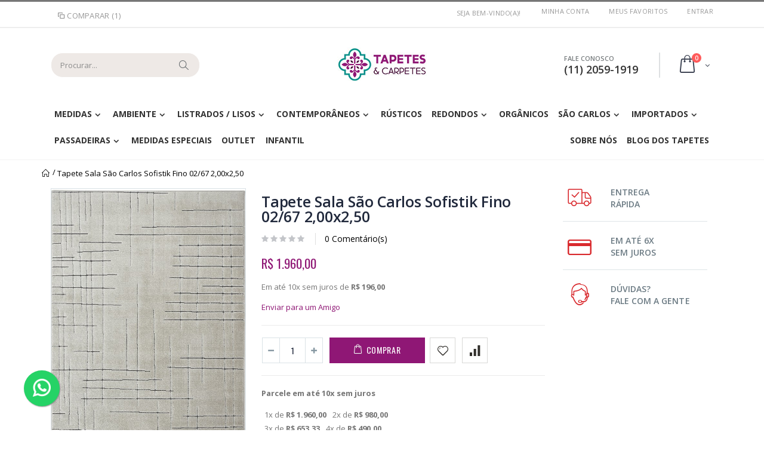

--- FILE ---
content_type: text/html; charset=UTF-8
request_url: https://www.tapetesecarpetes.com.br/tapete-sala-sao-carlos-sofistik-2-00x2-50-fino-02-67/
body_size: 18769
content:
<!DOCTYPE html>
<html lang="pt">
<head><script>(function(w,i,g){w[g]=w[g]||[];if(typeof w[g].push=='function')w[g].push(i)})
(window,'GTM-WNS3D4G','google_tags_first_party');</script><script>(function(w,d,s,l){w[l]=w[l]||[];(function(){w[l].push(arguments);})('set', 'developer_id.dY2E1Nz', true);
		var f=d.getElementsByTagName(s)[0],
		j=d.createElement(s);j.async=true;j.src='/5zbt/';
		f.parentNode.insertBefore(j,f);
		})(window,document,'script','dataLayer');</script>
<!-- Google tag (gtag.js) -->
<meta http-equiv="Content-Type" content="text/html; charset=utf-8" />
<title>Tapete São Carlos Sofistik Fino 2,00x2,50  - Tapetes e Carpetes</title>
<meta name="description" content="Tapete São Carlos Sofistik Fino 2,00x2,50, entregamos os tapetes São Carlos em todo brasil, pagamento em até 6 vezes sem juros ou com desconto no boleto." />
<meta name="robots" content="INDEX,FOLLOW" />
<meta name="viewport" content="width=device-width, initial-scale=1.0"/>
<meta name="google-site-verification" content="0vSqI5gWh02U9W6j0VsBvk_G9hFxwBcr1oIL3Va4r4E" />
<link rel="icon" href="https://www.tapetesecarpetes.com.br/media/favicon/default/favicon.png" type="image/x-icon" />
<link rel="shortcut icon" href="https://www.tapetesecarpetes.com.br/media/favicon/default/favicon.png" type="image/x-icon" />
<link rel="dns-prefetch" href="//assets.pagar.me">
<link rel="dns-prefetch" href="//fonts.googleapis.com">
<link rel="dns-prefetch" href="//fonts.gstatic.com">
<link rel="dns-prefetch" href="//m.addthis.com">
<link rel="dns-prefetch" href="//s7.addthis.com">
<link rel="dns-prefetch" href="//v1.addthisedge.com">
<link rel="dns-prefetch" href="//www.google-analytics.com">
<link rel="dns-prefetch" href="//www.googletagmanager.com">
<link rel="dns-prefetch" href="//z.moatads.com">
<link rel="stylesheet" href="//fonts.googleapis.com/css?family=Open+Sans%3A300%2C300italic%2C400%2C400italic%2C600%2C600italic%2C700%2C700italic%2C800%2C800italic&amp;v1&amp;subset=latin%2Clatin-ext" type="text/css" media="screen"/>
<link href='//fonts.googleapis.com/css?family=Shadows+Into+Light' rel='stylesheet' type='text/css'/>
<link href="https://fonts.googleapis.com/css?family=Oswald:300,400,700" rel="stylesheet">
<link href="https://fonts.googleapis.com/css?family=Poppins:300,400,500,600,700" rel="stylesheet">
<link rel="stylesheet" type="text/css" href="https://www.tapetesecarpetes.com.br/media/css_secure/4f6d2bdd315875ffb35044883dd5f58e.css" />
<link rel="stylesheet" type="text/css" href="https://www.tapetesecarpetes.com.br/media/css_secure/74ee588fb23091a0b6d557c10bfc70b1.css" media="all" />
<link rel="stylesheet" type="text/css" href="https://www.tapetesecarpetes.com.br/media/css_secure/9d387be2dcbe386eb7ab288d861a55e6.css" media="print" />
<link rel="canonical" href="https://www.tapetesecarpetes.com.br/tapete-sala-sao-carlos-sofistik-2-00x2-50-fino-02-67/" />
<!--[if gt IE 7]>
<link rel="stylesheet" type="text/css" href="https://www.tapetesecarpetes.com.br/media/css_secure/0d6d63148324d9b4897eeb0e6fc6c412.css" media="all" />
<![endif]-->
<!-- Facebook Ads Extension for Magento -->
<!-- NO Pixel ID is configured, please goto Admin -->
<!-- Google Data Layer by MagePal-->
<!-- End Google Tag Manager by MagePal -->
<link rel="stylesheet" href="https://www.tapetesecarpetes.com.br/media/css/personalizado.css">
<!--Porto Magento Theme: v3.1.8--></head>
<body class=" catalog-product-view catalog-product-view product-tapete-sala-sao-carlos-sofistik-2-00x2-50-fino-02-67"><!-- Logo Schema added by CreareSEO -->
<!-- Organization Schema added by CreareSEO -->
<!-- Google Tag Manager by MagePal -->
<noscript>
    <iframe src="//www.googletagmanager.com/ns.html?id=GTM-WNS3D4G" height="0" width="0" style="display:none;visibility:hidden"></iframe>
</noscript>
<!-- End Google Tag Manager by MagePal -->
<div class="wrapper">
        <noscript>
        <div class="global-site-notice noscript">
            <div class="notice-inner">
                <p>
                    <strong>JavaScript seems to be disabled in your browser.</strong><br />
                    Você precisa habilitar o Javascript no seu navegador para aproveitar as funcionalidades do site.                </p>
            </div>
        </div>
    </noscript>
    <div class="page">
                    <div class="header-container type3 header-newskin">
        <div class="top-links-container">
            <div class="top-links container">
                <div class="top-links-inner">
                                                                                                                        <div class="compare-link">
	<a href="javascript:void(0)" onclick="popWin('https://www.tapetesecarpetes.com.br/catalog/product_compare/index/items/3519/uenc/aHR0cHM6Ly93d3cudGFwZXRlc2VjYXJwZXRlcy5jb20uYnIvdGFwZXRlLXNhbGEtc2FvLWNhcmxvcy1zb2Zpc3Rpay0yLTAweDItNTAtZmluby0wMi02Ny8,/','compare','top:0,left:0,width=820,height=600,resizable=yes,scrollbars=yes')"><i class="icon-compare-link"></i>Comparar (1)</a>
	<div class="compare-popup theme-border-color">
            <ol id="compare-items">
                </ol>
        <script type="text/javascript">decorateList('compare-items')</script>
        <div class="actions">
                        <a href="https://www.tapetesecarpetes.com.br/catalog/product_compare/clear" onclick="return confirm('Deseja realmente excluir todos os produtos da lista de comparação?');">Limpar Tudo</a>
            <button type="button" title="Comparar" class="button" onclick="popWin('https://www.tapetesecarpetes.com.br/catalog/product_compare/index/items/3519/uenc/aHR0cHM6Ly93d3cudGFwZXRlc2VjYXJwZXRlcy5jb20uYnIvdGFwZXRlLXNhbGEtc2FvLWNhcmxvcy1zb2Zpc3Rpay0yLTAweDItNTAtZmluby0wMi02Ny8,/','compare','top:0,left:0,width=820,height=600,resizable=yes,scrollbars=yes')"><span><span>Comparar</span></span></button>
        </div>
        </div>
</div>                    <div class="top-links-area">
                        <div class="top-links-icon"><a href="javascript:void(0)">links</a></div>
                        <ul class="links">
                        <li class="first" ><a href="https://www.tapetesecarpetes.com.br/customer/account/" title="Minha Conta" >Minha Conta</a></li>
                                <li ><a href="https://www.tapetesecarpetes.com.br/wishlist/" title="Meus Favoritos" >Meus Favoritos</a></li>
                                <li class=" last" ><a href="https://www.tapetesecarpetes.com.br/customer/account/login/" title="Entrar" >Entrar</a></li>
            </ul>                    </div>
                    <p class="welcome-msg"><span class="pslogin-welcome-msg">
	
	Seja bem-vindo(a)!</span> </p>
                    <div class="clearer"></div>
                </div>
            </div>
        </div>
        <div class="header container">
                            <a href="https://www.tapetesecarpetes.com.br/" title="Tapetes e Carpetes" class="logo"><strong>Tapetes e Carpetes</strong><img src="https://www.tapetesecarpetes.com.br/skin/frontend/smartwave/porto/images/logo-loja.jpg" alt="Tapetes e Carpetes" /></a>
                        <div class="cart-area">
                <div class="custom-block"><span style="margin-top:4px;color:#787d7f;display:block;">FALE CONOSCO<br><b style="color:#606669;font-size:18px;font-weight:600;display:block;line-height:27px;">(11) 2059-1919</b></span></div>                <div class="mini-cart">
                    <a href="javascript:void(0)" class="mybag-link"><span class="minicart-label">Carrinho</span><i class="icon-mini-cart"></i><span class="cart-info"><span class="cart-qty">0</span><span>Item(s)</span></span></a>
        <div class="topCartContent block-content theme-border-color">
            <div class="inner-wrapper">                                                                    <p class="cart-empty">
                        Nenhum produto no carrinho.                    </p>
                            </div>
        </div>
<script type="text/javascript">
    jQuery(function($){
        $('.mini-cart').mouseover(function(e){
            $(this).children('.topCartContent').fadeIn(200);
            return false;
        }).mouseleave(function(e){
            $(this).children('.topCartContent').fadeOut(200);
            return false;
        });
    });
</script>
</div>            </div>
            <div class="search-area">
                <a href="javascript:void(0);" class="search-icon"><i class="icon-search"></i></a>
                <form id="search_mini_form" action="//www.tapetesecarpetes.com.br/catalogsearch/result/" method="get">
    <div class="form-search no-padding">
        <label for="search">Buscar:</label>
                <input id="search" type="text" name="q" class="input-text" />
                <button type="submit" title="Procurar" class="button"><i class="icon-search"></i></button>
        <div id="search_autocomplete" class="search-autocomplete"></div>
        <div class="clearer"></div>
    </div>
</form>
            </div>
            <div class="menu-icon"><a href="javascript:void(0)" title="Menu"><i class="fa fa-bars"></i></a></div>
                    </div>
        <div class="header-wrapper">
<div class="main-nav">
    <div class="container">            
        <div class="menu-wrapper">
            <div class="menu-all-pages-container">
                <ul class="menu">
<li class="menu-static-width  " >
<a href="//www.tapetesecarpetes.com.br/medidas/">Medidas</a>
<div class="nav-sublist-dropdown" style="display: none; width:600px;">
<div class="container">
<div class="mega-columns row">
<div class="block1 col-sm-12">
<div class="sw-row">
<ul>
<li class="menu-item col-sw-3  "><a class="level1" data-id="79" href="//www.tapetesecarpetes.com.br/medidas/0-50-x-1-00/"><span>0,50 X 1,00</span></a></li><li class="menu-item col-sw-3  "><a class="level1" data-id="159" href="//www.tapetesecarpetes.com.br/medidas/1-00-x-1-40/"><span>1,00 x 1,40</span></a></li><li class="menu-item col-sw-3  "><a class="level1" data-id="80" href="//www.tapetesecarpetes.com.br/medidas/1-00-x-1-50/"><span>1,00 X 1,50</span></a></li><li class="menu-item col-sw-3  "><a class="level1" data-id="130" href="//www.tapetesecarpetes.com.br/medidas/1-40x2-00/"><span>1,40 X 2,00</span></a></li><li class="menu-item col-sw-3  "><a class="level1" data-id="171" href="//www.tapetesecarpetes.com.br/medidas/1-40x2-40/"><span>1,40x2,40</span></a></li><li class="menu-item col-sw-3  "><a class="level1" data-id="81" href="//www.tapetesecarpetes.com.br/medidas/1-50-x-2-00/"><span>1,50 X 2,00</span></a></li><li class="menu-item col-sw-3  "><a class="level1" data-id="152" href="//www.tapetesecarpetes.com.br/medidas/1-50x2-50/"><span>1,50 X 2,50</span></a></li><li class="menu-item col-sw-3  "><a class="level1" data-id="82" href="//www.tapetesecarpetes.com.br/medidas/2-00-x-2-50/"><span>2,00 X 2,50</span></a></li><li class="menu-item col-sw-3  "><a class="level1" data-id="83" href="//www.tapetesecarpetes.com.br/medidas/2-00-x-2-90/"><span>2,00 X 2,90</span></a></li><li class="menu-item col-sw-3  "><a class="level1" data-id="131" href="//www.tapetesecarpetes.com.br/medidas/2-00-x-3-00/"><span>2,00 X 3,00</span></a></li><li class="menu-item col-sw-3  "><a class="level1" data-id="85" href="//www.tapetesecarpetes.com.br/medidas/2-50-x-2-50/"><span>2,50 X 2,50</span></a></li><li class="menu-item col-sw-3  "><a class="level1" data-id="86" href="//www.tapetesecarpetes.com.br/medidas/2-50-x-3-00/"><span>2,50 X 3,00</span></a></li><li class="menu-item col-sw-3  "><a class="level1" data-id="134" href="//www.tapetesecarpetes.com.br/medidas/2-40x3-30/"><span>2,40 X 3,30</span></a></li><li class="menu-item col-sw-3  "><a class="level1" data-id="142" href="//www.tapetesecarpetes.com.br/medidas/2-40x3-40/"><span>2,40 X 3,40</span></a></li><li class="menu-item col-sw-3  "><a class="level1" data-id="149" href="//www.tapetesecarpetes.com.br/medidas/2-40x3-50/"><span>2,40 X 3,50</span></a></li><li class="menu-item col-sw-3  "><a class="level1" data-id="132" href="//www.tapetesecarpetes.com.br/medidas/2-50x3-50/"><span>2,50 X 3,50</span></a></li><li class="menu-item col-sw-3  "><a class="level1" data-id="133" href="//www.tapetesecarpetes.com.br/medidas/2-80x4-00/"><span>2,80 X 4,00</span></a></li><li class="menu-item col-sw-3  "><a class="level1" data-id="87" href="//www.tapetesecarpetes.com.br/medidas/3-00-x-4-00/"><span>3,00 X 4,00</span></a></li><li class="menu-item col-sw-3  "><a class="level1" data-id="88" href="//www.tapetesecarpetes.com.br/medidas/3-50-x-4-00/"><span>3,50 X 4,00</span></a></li><li class="menu-item col-sw-3  "><a class="level1" data-id="89" href="//www.tapetesecarpetes.com.br/medidas/4-00-x-4-00/"><span>4,00 X 4,00</span></a></li><li class="menu-item col-sw-3  "><a class="level1" data-id="90" href="//www.tapetesecarpetes.com.br/medidas/4-00-x-4-50/"><span>4,00 X 4,50</span></a></li><li class="menu-item col-sw-3  "><a class="level1" data-id="91" href="//www.tapetesecarpetes.com.br/medidas/4-00-x-5-00/"><span>4,00 X 5,00</span></a></li>
</ul>
</div>
</div>
</div>
</div>
</div>
</li>
<li class="menu-item menu-item-has-children menu-parent-item  " >
<a href="//www.tapetesecarpetes.com.br/ambiente/">Ambiente</a>
<div class="nav-sublist-dropdown" style="display: none;">
<div class="container">
<ul>
<li class="menu-item  "><a class="level1" data-id="93" href="//www.tapetesecarpetes.com.br/ambiente/sala/"><span>Sala</span></a></li><li class="menu-item  "><a class="level1" data-id="94" href="//www.tapetesecarpetes.com.br/ambiente/quarto/"><span>Quarto</span></a></li><li class="menu-item  "><a class="level1" data-id="95" href="//www.tapetesecarpetes.com.br/ambiente/sala-de-jantar/"><span>Sala de Jantar</span></a></li><li class="menu-item  "><a class="level1" data-id="96" href="//www.tapetesecarpetes.com.br/ambiente/escritorio/"><span>Escritório</span></a></li><li class="menu-item  "><a class="level1" data-id="97" href="//www.tapetesecarpetes.com.br/ambiente/hall/"><span>Hall</span></a></li><li class="menu-item  "><a class="level1" data-id="98" href="//www.tapetesecarpetes.com.br/ambiente/home-theater/"><span>home Theater</span></a></li><li class="menu-item  "><a class="level1" data-id="170" href="//www.tapetesecarpetes.com.br/ambiente/externo/"><span>Externo</span></a></li>
</ul>
</div>
</div>
</li>
<li class="menu-item menu-item-has-children menu-parent-item  " >
<a href="//www.tapetesecarpetes.com.br/listrados-lisos/">Listrados / Lisos</a>
<div class="nav-sublist-dropdown" style="display: none;">
<div class="container">
<ul>
<li class="menu-item  "><a class="level1" data-id="163" href="//www.tapetesecarpetes.com.br/listrados-lisos/liso/"><span>liso</span></a></li><li class="menu-item  "><a class="level1" data-id="162" href="//www.tapetesecarpetes.com.br/listrados-lisos/listrados/"><span>Listrados</span></a></li><li class="menu-item  "><a class="level1" data-id="160" href="//www.tapetesecarpetes.com.br/listrados-lisos/em-relevo/"><span>Em Relevo</span></a></li><li class="menu-item  "><a class="level1" data-id="161" href="//www.tapetesecarpetes.com.br/listrados-lisos/canelados/"><span>Canelados</span></a></li><li class="menu-item  "><a class="level1" data-id="205" href="//www.tapetesecarpetes.com.br/listrados-lisos/shag/"><span>Shag</span></a></li>
</ul>
</div>
</div>
</li>
<li class="menu-item menu-item-has-children menu-parent-item  " >
<a href="//www.tapetesecarpetes.com.br/comteporaneos/">Contemporâneos</a>
<div class="nav-sublist-dropdown" style="display: none;">
<div class="container">
<ul>
<li class="menu-item  "><a class="level1" data-id="100" href="//www.tapetesecarpetes.com.br/comteporaneos/geometricos/"><span>Geométricos</span></a></li><li class="menu-item  "><a class="level1" data-id="102" href="//www.tapetesecarpetes.com.br/comteporaneos/abstratos/"><span>Abstratos</span></a></li><li class="menu-item  "><a class="level1" data-id="165" href="//www.tapetesecarpetes.com.br/comteporaneos/moderno/"><span>Moderno</span></a></li><li class="menu-item  "><a class="level1" data-id="166" href="//www.tapetesecarpetes.com.br/comteporaneos/patchwork/"><span>Patchwork</span></a></li>
</ul>
</div>
</div>
</li>
<li class=" ">
<a href="//www.tapetesecarpetes.com.br/rusticos/">Rústicos</a>
</li>
<li class="menu-item menu-item-has-children menu-parent-item  " >
<a href="//www.tapetesecarpetes.com.br/redondos/">Redondos</a>
<div class="nav-sublist-dropdown" style="display: none;">
<div class="container">
<ul>
<li class="menu-item  "><a class="level1" data-id="151" href="//www.tapetesecarpetes.com.br/redondos/1-40/"><span>1,40m</span></a></li><li class="menu-item  "><a class="level1" data-id="105" href="//www.tapetesecarpetes.com.br/redondos/1-50m/"><span>1,50m</span></a></li><li class="menu-item  "><a class="level1" data-id="135" href="//www.tapetesecarpetes.com.br/redondos/1-60m/"><span>1,60m</span></a></li><li class="menu-item  "><a class="level1" data-id="106" href="//www.tapetesecarpetes.com.br/redondos/2-00m/"><span>2,00m</span></a></li><li class="menu-item  "><a class="level1" data-id="107" href="//www.tapetesecarpetes.com.br/redondos/2-50m/"><span>2,50m</span></a></li><li class="menu-item  "><a class="level1" data-id="108" href="//www.tapetesecarpetes.com.br/redondos/3-00m/"><span>3,00m</span></a></li><li class="menu-item  "><a class="level1" data-id="109" href="//www.tapetesecarpetes.com.br/redondos/3-50m/"><span>3,50m</span></a></li>
</ul>
</div>
</div>
</li>
<li class=" ">
<a href="//www.tapetesecarpetes.com.br/organicos/">Orgânicos</a>
</li>
<li class="menu-full-width  " >
<a href="//www.tapetesecarpetes.com.br/sao-carlos/">São Carlos</a>
<div class="nav-sublist-dropdown" style="display: none;">
<div class="container">
<div class="mega-columns row">
<div class="block1 col-sm-12">
<div class="sw-row">
<ul>
<li class="menu-item menu-item-has-children menu-parent-item col-sw-4  "><a class="level1" data-id="111" href="//www.tapetesecarpetes.com.br/sao-carlos/lisos/"><span>Lisos</span></a><div class="nav-sublist level1"><ul><li class="menu-item "><a class="level2" data-id="112" href="//www.tapetesecarpetes.com.br/sao-carlos/lisos/ecletik/"><span>Ecletik</span></a></li><li class="menu-item "><a class="level2" data-id="113" href="//www.tapetesecarpetes.com.br/sao-carlos/lisos/foffo/"><span>Foffo</span></a></li><li class="menu-item "><a class="level2" data-id="168" href="//www.tapetesecarpetes.com.br/sao-carlos/lisos/rustik/"><span>Rustik</span></a></li><li class="menu-item "><a class="level2" data-id="201" href="//www.tapetesecarpetes.com.br/sao-carlos/lisos/sao-carlos-elegant/"><span>Elegant</span></a></li><li class="menu-item "><a class="level2" data-id="227" href="//www.tapetesecarpetes.com.br/sao-carlos/lisos/nativa/"><span>Nativa</span></a></li><li class="menu-item "><a class="level2" data-id="233" href="//www.tapetesecarpetes.com.br/sao-carlos/lisos/relex/"><span>Relex</span></a></li><li class="menu-item "><a class="level2" data-id="238" href="//www.tapetesecarpetes.com.br/sao-carlos/lisos/tapete-sao-carlos-klein/"><span>Klein</span></a></li><li class="menu-item "><a class="level2" data-id="239" href="//www.tapetesecarpetes.com.br/sao-carlos/lisos/tapete-sao-carlos-sense-eco-friendly/"><span>Sense Eco Friendly</span></a></li></ul></div></li><li class="menu-item menu-item-has-children menu-parent-item col-sw-4  "><a class="level1" data-id="117" href="//www.tapetesecarpetes.com.br/sao-carlos/desenhados/"><span>Desenhados</span></a><div class="nav-sublist level1"><ul><li class="menu-item "><a class="level2" data-id="118" href="//www.tapetesecarpetes.com.br/sao-carlos/desenhados/herat-export/"><span>Herat Export</span></a></li><li class="menu-item "><a class="level2" data-id="232" href="//www.tapetesecarpetes.com.br/sao-carlos/desenhados/new-herat/"><span>New Herat</span></a></li><li class="menu-item "><a class="level2" data-id="119" href="//www.tapetesecarpetes.com.br/sao-carlos/desenhados/supreme/"><span>Supreme</span></a></li><li class="menu-item "><a class="level2" data-id="219" href="//www.tapetesecarpetes.com.br/sao-carlos/desenhados/perfeita-imperfeic-o/"><span>Perfeita Imperfeição</span></a></li><li class="menu-item "><a class="level2" data-id="120" href="//www.tapetesecarpetes.com.br/sao-carlos/desenhados/classe-a/"><span>Classe A</span></a></li><li class="menu-item "><a class="level2" data-id="121" href="//www.tapetesecarpetes.com.br/sao-carlos/desenhados/chevron/"><span>Chevron</span></a></li><li class="menu-item "><a class="level2" data-id="123" href="//www.tapetesecarpetes.com.br/sao-carlos/desenhados/sofistik/"><span>Sofistik</span></a></li><li class="menu-item "><a class="level2" data-id="141" href="//www.tapetesecarpetes.com.br/sao-carlos/desenhados/capri/"><span>Capri</span></a></li><li class="menu-item "><a class="level2" data-id="222" href="//www.tapetesecarpetes.com.br/sao-carlos/desenhados/first-class/"><span>First Class</span></a></li></ul></div></li><li class="menu-item menu-item-has-children menu-parent-item col-sw-4  "><a class="level1" data-id="143" href="//www.tapetesecarpetes.com.br/sao-carlos/listrados/"><span>Listrados</span></a><div class="nav-sublist level1"><ul><li class="menu-item "><a class="level2" data-id="122" href="//www.tapetesecarpetes.com.br/sao-carlos/listrados/aruba/"><span>Aruba</span></a></li><li class="menu-item "><a class="level2" data-id="124" href="//www.tapetesecarpetes.com.br/sao-carlos/listrados/metropole/"><span>Metrópole</span></a></li><li class="menu-item "><a class="level2" data-id="221" href="//www.tapetesecarpetes.com.br/sao-carlos/listrados/classy/"><span>Classy</span></a></li><li class="menu-item "><a class="level2" data-id="228" href="//www.tapetesecarpetes.com.br/sao-carlos/listrados/mariana/"><span>Mariana</span></a></li></ul></div></li><li class="menu-item menu-item-has-children menu-parent-item col-sw-4  "><a class="level1" data-id="125" href="//www.tapetesecarpetes.com.br/sao-carlos/rusticos/"><span>Rústicos</span></a><div class="nav-sublist level1"><ul><li class="menu-item "><a class="level2" data-id="126" href="//www.tapetesecarpetes.com.br/sao-carlos/rusticos/new-boucle/"><span>New Bouclê</span></a></li><li class="menu-item "><a class="level2" data-id="127" href="//www.tapetesecarpetes.com.br/sao-carlos/rusticos/bali/"><span>Bali</span></a></li><li class="menu-item "><a class="level2" data-id="206" href="//www.tapetesecarpetes.com.br/sao-carlos/rusticos/new-colors/"><span>New Colors</span></a></li><li class="menu-item "><a class="level2" data-id="226" href="//www.tapetesecarpetes.com.br/sao-carlos/rusticos/eco-terra/"><span>Eco Terra</span></a></li><li class="menu-item "><a class="level2" data-id="235" href="//www.tapetesecarpetes.com.br/sao-carlos/rusticos/sarja/"><span>Sarja</span></a></li></ul></div></li>
</ul>
</div>
</div>
</div>
</div>
</div>
</li>
<li class="menu-full-width  " >
<a href="//www.tapetesecarpetes.com.br/importados/">Importados</a>
<div class="nav-sublist-dropdown" style="display: none;">
<div class="container">
<div class="mega-columns row">
<div class="block1 col-sm-12">
<div class="sw-row">
<ul>
<li class="menu-item menu-item-has-children menu-parent-item col-sw-6  "><a class="level1" data-id="148" href="//www.tapetesecarpetes.com.br/importados/edantex/"><span>Edantex</span></a><div class="nav-sublist level1"><ul><li class="menu-item "><a class="level2" data-id="185" href="//www.tapetesecarpetes.com.br/importados/edantex/condor/"><span>Condor</span></a></li><li class="menu-item "><a class="level2" data-id="186" href="//www.tapetesecarpetes.com.br/importados/edantex/eros/"><span>Eros</span></a></li><li class="menu-item "><a class="level2" data-id="187" href="//www.tapetesecarpetes.com.br/importados/edantex/esplendor/"><span>Esplendor</span></a></li><li class="menu-item "><a class="level2" data-id="203" href="//www.tapetesecarpetes.com.br/importados/edantex/istambul/"><span>Istambul</span></a></li><li class="menu-item "><a class="level2" data-id="189" href="//www.tapetesecarpetes.com.br/importados/edantex/king/"><span>King</span></a></li><li class="menu-item "><a class="level2" data-id="198" href="//www.tapetesecarpetes.com.br/importados/edantex/sanford/"><span>Sanford</span></a></li><li class="menu-item "><a class="level2" data-id="193" href="//www.tapetesecarpetes.com.br/importados/edantex/sena/"><span>Sena</span></a></li><li class="menu-item "><a class="level2" data-id="202" href="//www.tapetesecarpetes.com.br/importados/edantex/sofia/"><span>Sofia</span></a></li><li class="menu-item "><a class="level2" data-id="184" href="//www.tapetesecarpetes.com.br/importados/edantex/valentino/"><span>Valentino</span></a></li><li class="menu-item "><a class="level2" data-id="231" href="//www.tapetesecarpetes.com.br/importados/edantex/artesano/"><span>Artesano</span></a></li></ul></div></li><li class="menu-item menu-item-has-children menu-parent-item col-sw-6  "><a class="level1" data-id="150" href="//www.tapetesecarpetes.com.br/importados/via-star/"><span>Via Star</span></a><div class="nav-sublist level1"><ul><li class="menu-item "><a class="level2" data-id="197" href="//www.tapetesecarpetes.com.br/importados/via-star/broadway/"><span>Enjoy</span></a></li><li class="menu-item "><a class="level2" data-id="194" href="//www.tapetesecarpetes.com.br/importados/via-star/premiere/"><span>Premiere</span></a></li><li class="menu-item "><a class="level2" data-id="196" href="//www.tapetesecarpetes.com.br/importados/via-star/fantasy/"><span>Fantasy</span></a></li><li class="menu-item "><a class="level2" data-id="195" href="//www.tapetesecarpetes.com.br/importados/via-star/ventura/"><span>Stilo</span></a></li><li class="menu-item "><a class="level2" data-id="218" href="//www.tapetesecarpetes.com.br/importados/via-star/corsega/"><span>Corsega</span></a></li><li class="menu-item "><a class="level2" data-id="230" href="//www.tapetesecarpetes.com.br/importados/via-star/avery/"><span>Avery</span></a></li><li class="menu-item "><a class="level2" data-id="240" href="//www.tapetesecarpetes.com.br/importados/via-star/relax/"><span>Relax</span></a></li><li class="menu-item "><a class="level2" data-id="241" href="//www.tapetesecarpetes.com.br/importados/via-star/liora/"><span>Liora</span></a></li></ul></div></li>
</ul>
</div>
</div>
</div>
</div>
</div>
</li>
<li class="menu-item menu-item-has-children menu-parent-item  " >
<a href="//www.tapetesecarpetes.com.br/passadeira/">Passadeiras</a>
<div class="nav-sublist-dropdown" style="display: none;">
<div class="container">
<ul>
<li class="menu-item  "><a class="level1" data-id="172" href="//www.tapetesecarpetes.com.br/passadeira/0-66x1-50/"><span>0,66x1,50</span></a></li><li class="menu-item  "><a class="level1" data-id="173" href="//www.tapetesecarpetes.com.br/passadeira/0-66x2-00/"><span>0,66x2,00</span></a></li><li class="menu-item  "><a class="level1" data-id="174" href="//www.tapetesecarpetes.com.br/passadeira/0-66x2-50/"><span>0,66x2,50</span></a></li><li class="menu-item  "><a class="level1" data-id="175" href="//www.tapetesecarpetes.com.br/passadeira/0-66x3-00/"><span>0,66x3,00</span></a></li><li class="menu-item  "><a class="level1" data-id="176" href="//www.tapetesecarpetes.com.br/passadeira/0-66x3-50/"><span>0,66x3,50</span></a></li><li class="menu-item  "><a class="level1" data-id="177" href="//www.tapetesecarpetes.com.br/passadeira/0-66x4-00/"><span>0,66x4,00</span></a></li><li class="menu-item  "><a class="level1" data-id="178" href="//www.tapetesecarpetes.com.br/passadeira/0-66x4-50/"><span>0,66x4,50</span></a></li><li class="menu-item  "><a class="level1" data-id="179" href="//www.tapetesecarpetes.com.br/passadeira/0-66x5-00/"><span>0,66x5,00</span></a></li><li class="menu-item  "><a class="level1" data-id="180" href="//www.tapetesecarpetes.com.br/passadeira/1-00x5-00/"><span>1,00x5,00</span></a></li><li class="menu-item  "><a class="level1" data-id="181" href="//www.tapetesecarpetes.com.br/passadeira/1-00x1-00/"><span>1,00x10,00</span></a></li><li class="menu-item  "><a class="level1" data-id="182" href="//www.tapetesecarpetes.com.br/passadeira/1-00x20-00/"><span>1,00x20,00</span></a></li><li class="menu-item  "><a class="level1" data-id="183" href="//www.tapetesecarpetes.com.br/passadeira/1-00x30-00/"><span>1,00x30,00</span></a></li><li class="menu-item  "><a class="level1" data-id="207" href="//www.tapetesecarpetes.com.br/passadeira/0-75x1-50/"><span>0,75x1,50</span></a></li><li class="menu-item  "><a class="level1" data-id="209" href="//www.tapetesecarpetes.com.br/passadeira/0-75x2-00/"><span>0,75x2,00</span></a></li><li class="menu-item  "><a class="level1" data-id="212" href="//www.tapetesecarpetes.com.br/passadeira/0-75x2-50/"><span>0,75x2,50</span></a></li><li class="menu-item  "><a class="level1" data-id="213" href="//www.tapetesecarpetes.com.br/passadeira/0-75x3-00/"><span>0,75x3,00</span></a></li><li class="menu-item  "><a class="level1" data-id="211" href="//www.tapetesecarpetes.com.br/passadeira/0-75x3-50/"><span>0,75x3,50</span></a></li><li class="menu-item  "><a class="level1" data-id="214" href="//www.tapetesecarpetes.com.br/passadeira/0-75x4-00/"><span>0,75x4,00</span></a></li><li class="menu-item  "><a class="level1" data-id="215" href="//www.tapetesecarpetes.com.br/passadeira/0-75x4-50/"><span>0,75x4,50</span></a></li><li class="menu-item  "><a class="level1" data-id="216" href="//www.tapetesecarpetes.com.br/passadeira/0-75x5-00/"><span>0,75x5,00</span></a></li>
</ul>
</div>
</div>
</li>
<li class=" ">
<a href="//www.tapetesecarpetes.com.br/medidas-especiais/">Medidas Especiais</a>
</li>
<li class=" ">
<a href="//www.tapetesecarpetes.com.br/outlet/">Outlet</a>
</li>
<li class=" ">
<a href="//www.tapetesecarpetes.com.br/lancamentos/">Infantil</a>
</li>
  <li class="fl-right">
    <a href="https://www.tapetesecarpetes.com.br/blog" target="_blank">Blog dos Tapetes</a>
  </li>
  <li class="fl-right">
    <a href="https://www.tapetesecarpetes.com.br/sobre-nos" target="_blank">Sobre Nós</a>
  </li>
                </ul>
            </div>
        </div>
    </div>
</div>
</div>
    </div>
<div class="mobile-nav side-block container">
    <span class="close-sidebar-menu"><i class="icon-cancel"></i></span>
    <div class="menu-all-pages-container">
        <ul class="menu">
<li class="menu-item menu-item-has-children menu-parent-item  " >
<a href="//www.tapetesecarpetes.com.br/medidas/">Medidas</a>
<ul>
<li class="menu-item  "><a class="level1" data-id="79" href="//www.tapetesecarpetes.com.br/medidas/0-50-x-1-00/"><span>0,50 X 1,00</span></a></li><li class="menu-item  "><a class="level1" data-id="159" href="//www.tapetesecarpetes.com.br/medidas/1-00-x-1-40/"><span>1,00 x 1,40</span></a></li><li class="menu-item  "><a class="level1" data-id="80" href="//www.tapetesecarpetes.com.br/medidas/1-00-x-1-50/"><span>1,00 X 1,50</span></a></li><li class="menu-item  "><a class="level1" data-id="130" href="//www.tapetesecarpetes.com.br/medidas/1-40x2-00/"><span>1,40 X 2,00</span></a></li><li class="menu-item  "><a class="level1" data-id="171" href="//www.tapetesecarpetes.com.br/medidas/1-40x2-40/"><span>1,40x2,40</span></a></li><li class="menu-item  "><a class="level1" data-id="81" href="//www.tapetesecarpetes.com.br/medidas/1-50-x-2-00/"><span>1,50 X 2,00</span></a></li><li class="menu-item  "><a class="level1" data-id="152" href="//www.tapetesecarpetes.com.br/medidas/1-50x2-50/"><span>1,50 X 2,50</span></a></li><li class="menu-item  "><a class="level1" data-id="82" href="//www.tapetesecarpetes.com.br/medidas/2-00-x-2-50/"><span>2,00 X 2,50</span></a></li><li class="menu-item  "><a class="level1" data-id="83" href="//www.tapetesecarpetes.com.br/medidas/2-00-x-2-90/"><span>2,00 X 2,90</span></a></li><li class="menu-item  "><a class="level1" data-id="131" href="//www.tapetesecarpetes.com.br/medidas/2-00-x-3-00/"><span>2,00 X 3,00</span></a></li><li class="menu-item  "><a class="level1" data-id="85" href="//www.tapetesecarpetes.com.br/medidas/2-50-x-2-50/"><span>2,50 X 2,50</span></a></li><li class="menu-item  "><a class="level1" data-id="86" href="//www.tapetesecarpetes.com.br/medidas/2-50-x-3-00/"><span>2,50 X 3,00</span></a></li><li class="menu-item  "><a class="level1" data-id="134" href="//www.tapetesecarpetes.com.br/medidas/2-40x3-30/"><span>2,40 X 3,30</span></a></li><li class="menu-item  "><a class="level1" data-id="142" href="//www.tapetesecarpetes.com.br/medidas/2-40x3-40/"><span>2,40 X 3,40</span></a></li><li class="menu-item  "><a class="level1" data-id="149" href="//www.tapetesecarpetes.com.br/medidas/2-40x3-50/"><span>2,40 X 3,50</span></a></li><li class="menu-item  "><a class="level1" data-id="132" href="//www.tapetesecarpetes.com.br/medidas/2-50x3-50/"><span>2,50 X 3,50</span></a></li><li class="menu-item  "><a class="level1" data-id="133" href="//www.tapetesecarpetes.com.br/medidas/2-80x4-00/"><span>2,80 X 4,00</span></a></li><li class="menu-item  "><a class="level1" data-id="87" href="//www.tapetesecarpetes.com.br/medidas/3-00-x-4-00/"><span>3,00 X 4,00</span></a></li><li class="menu-item  "><a class="level1" data-id="88" href="//www.tapetesecarpetes.com.br/medidas/3-50-x-4-00/"><span>3,50 X 4,00</span></a></li><li class="menu-item  "><a class="level1" data-id="89" href="//www.tapetesecarpetes.com.br/medidas/4-00-x-4-00/"><span>4,00 X 4,00</span></a></li><li class="menu-item  "><a class="level1" data-id="90" href="//www.tapetesecarpetes.com.br/medidas/4-00-x-4-50/"><span>4,00 X 4,50</span></a></li><li class="menu-item  "><a class="level1" data-id="91" href="//www.tapetesecarpetes.com.br/medidas/4-00-x-5-00/"><span>4,00 X 5,00</span></a></li>
</ul>
</li>
<li class="menu-item menu-item-has-children menu-parent-item  " >
<a href="//www.tapetesecarpetes.com.br/ambiente/">Ambiente</a>
<ul>
<li class="menu-item  "><a class="level1" data-id="93" href="//www.tapetesecarpetes.com.br/ambiente/sala/"><span>Sala</span></a></li><li class="menu-item  "><a class="level1" data-id="94" href="//www.tapetesecarpetes.com.br/ambiente/quarto/"><span>Quarto</span></a></li><li class="menu-item  "><a class="level1" data-id="95" href="//www.tapetesecarpetes.com.br/ambiente/sala-de-jantar/"><span>Sala de Jantar</span></a></li><li class="menu-item  "><a class="level1" data-id="96" href="//www.tapetesecarpetes.com.br/ambiente/escritorio/"><span>Escritório</span></a></li><li class="menu-item  "><a class="level1" data-id="97" href="//www.tapetesecarpetes.com.br/ambiente/hall/"><span>Hall</span></a></li><li class="menu-item  "><a class="level1" data-id="98" href="//www.tapetesecarpetes.com.br/ambiente/home-theater/"><span>home Theater</span></a></li><li class="menu-item  "><a class="level1" data-id="170" href="//www.tapetesecarpetes.com.br/ambiente/externo/"><span>Externo</span></a></li>
</ul>
</li>
<li class="menu-item menu-item-has-children menu-parent-item  " >
<a href="//www.tapetesecarpetes.com.br/listrados-lisos/">Listrados / Lisos</a>
<ul>
<li class="menu-item  "><a class="level1" data-id="163" href="//www.tapetesecarpetes.com.br/listrados-lisos/liso/"><span>liso</span></a></li><li class="menu-item  "><a class="level1" data-id="162" href="//www.tapetesecarpetes.com.br/listrados-lisos/listrados/"><span>Listrados</span></a></li><li class="menu-item  "><a class="level1" data-id="160" href="//www.tapetesecarpetes.com.br/listrados-lisos/em-relevo/"><span>Em Relevo</span></a></li><li class="menu-item  "><a class="level1" data-id="161" href="//www.tapetesecarpetes.com.br/listrados-lisos/canelados/"><span>Canelados</span></a></li><li class="menu-item  "><a class="level1" data-id="205" href="//www.tapetesecarpetes.com.br/listrados-lisos/shag/"><span>Shag</span></a></li>
</ul>
</li>
<li class="menu-item menu-item-has-children menu-parent-item  " >
<a href="//www.tapetesecarpetes.com.br/comteporaneos/">Contemporâneos</a>
<ul>
<li class="menu-item  "><a class="level1" data-id="100" href="//www.tapetesecarpetes.com.br/comteporaneos/geometricos/"><span>Geométricos</span></a></li><li class="menu-item  "><a class="level1" data-id="102" href="//www.tapetesecarpetes.com.br/comteporaneos/abstratos/"><span>Abstratos</span></a></li><li class="menu-item  "><a class="level1" data-id="165" href="//www.tapetesecarpetes.com.br/comteporaneos/moderno/"><span>Moderno</span></a></li><li class="menu-item  "><a class="level1" data-id="166" href="//www.tapetesecarpetes.com.br/comteporaneos/patchwork/"><span>Patchwork</span></a></li>
</ul>
</li>
<li class=" ">
<a href="//www.tapetesecarpetes.com.br/rusticos/">Rústicos</a>
</li>
<li class="menu-item menu-item-has-children menu-parent-item  " >
<a href="//www.tapetesecarpetes.com.br/redondos/">Redondos</a>
<ul>
<li class="menu-item  "><a class="level1" data-id="151" href="//www.tapetesecarpetes.com.br/redondos/1-40/"><span>1,40m</span></a></li><li class="menu-item  "><a class="level1" data-id="105" href="//www.tapetesecarpetes.com.br/redondos/1-50m/"><span>1,50m</span></a></li><li class="menu-item  "><a class="level1" data-id="135" href="//www.tapetesecarpetes.com.br/redondos/1-60m/"><span>1,60m</span></a></li><li class="menu-item  "><a class="level1" data-id="106" href="//www.tapetesecarpetes.com.br/redondos/2-00m/"><span>2,00m</span></a></li><li class="menu-item  "><a class="level1" data-id="107" href="//www.tapetesecarpetes.com.br/redondos/2-50m/"><span>2,50m</span></a></li><li class="menu-item  "><a class="level1" data-id="108" href="//www.tapetesecarpetes.com.br/redondos/3-00m/"><span>3,00m</span></a></li><li class="menu-item  "><a class="level1" data-id="109" href="//www.tapetesecarpetes.com.br/redondos/3-50m/"><span>3,50m</span></a></li>
</ul>
</li>
<li class=" ">
<a href="//www.tapetesecarpetes.com.br/organicos/">Orgânicos</a>
</li>
<li class="menu-item menu-item-has-children menu-parent-item  " >
<a href="//www.tapetesecarpetes.com.br/sao-carlos/">São Carlos</a>
<ul>
<li class="menu-item menu-item-has-children menu-parent-item  "><a class="level1" data-id="111" href="//www.tapetesecarpetes.com.br/sao-carlos/lisos/"><span>Lisos</span></a><ul><li class="menu-item "><a class="level2" data-id="112" href="//www.tapetesecarpetes.com.br/sao-carlos/lisos/ecletik/"><span>Ecletik</span></a></li><li class="menu-item "><a class="level2" data-id="113" href="//www.tapetesecarpetes.com.br/sao-carlos/lisos/foffo/"><span>Foffo</span></a></li><li class="menu-item "><a class="level2" data-id="168" href="//www.tapetesecarpetes.com.br/sao-carlos/lisos/rustik/"><span>Rustik</span></a></li><li class="menu-item "><a class="level2" data-id="201" href="//www.tapetesecarpetes.com.br/sao-carlos/lisos/sao-carlos-elegant/"><span>Elegant</span></a></li><li class="menu-item "><a class="level2" data-id="227" href="//www.tapetesecarpetes.com.br/sao-carlos/lisos/nativa/"><span>Nativa</span></a></li><li class="menu-item "><a class="level2" data-id="233" href="//www.tapetesecarpetes.com.br/sao-carlos/lisos/relex/"><span>Relex</span></a></li><li class="menu-item "><a class="level2" data-id="238" href="//www.tapetesecarpetes.com.br/sao-carlos/lisos/tapete-sao-carlos-klein/"><span>Klein</span></a></li><li class="menu-item "><a class="level2" data-id="239" href="//www.tapetesecarpetes.com.br/sao-carlos/lisos/tapete-sao-carlos-sense-eco-friendly/"><span>Sense Eco Friendly</span></a></li></ul></li><li class="menu-item menu-item-has-children menu-parent-item  "><a class="level1" data-id="117" href="//www.tapetesecarpetes.com.br/sao-carlos/desenhados/"><span>Desenhados</span></a><ul><li class="menu-item "><a class="level2" data-id="118" href="//www.tapetesecarpetes.com.br/sao-carlos/desenhados/herat-export/"><span>Herat Export</span></a></li><li class="menu-item "><a class="level2" data-id="232" href="//www.tapetesecarpetes.com.br/sao-carlos/desenhados/new-herat/"><span>New Herat</span></a></li><li class="menu-item "><a class="level2" data-id="119" href="//www.tapetesecarpetes.com.br/sao-carlos/desenhados/supreme/"><span>Supreme</span></a></li><li class="menu-item "><a class="level2" data-id="219" href="//www.tapetesecarpetes.com.br/sao-carlos/desenhados/perfeita-imperfeic-o/"><span>Perfeita Imperfeição</span></a></li><li class="menu-item "><a class="level2" data-id="120" href="//www.tapetesecarpetes.com.br/sao-carlos/desenhados/classe-a/"><span>Classe A</span></a></li><li class="menu-item "><a class="level2" data-id="121" href="//www.tapetesecarpetes.com.br/sao-carlos/desenhados/chevron/"><span>Chevron</span></a></li><li class="menu-item "><a class="level2" data-id="123" href="//www.tapetesecarpetes.com.br/sao-carlos/desenhados/sofistik/"><span>Sofistik</span></a></li><li class="menu-item "><a class="level2" data-id="141" href="//www.tapetesecarpetes.com.br/sao-carlos/desenhados/capri/"><span>Capri</span></a></li><li class="menu-item "><a class="level2" data-id="222" href="//www.tapetesecarpetes.com.br/sao-carlos/desenhados/first-class/"><span>First Class</span></a></li></ul></li><li class="menu-item menu-item-has-children menu-parent-item  "><a class="level1" data-id="143" href="//www.tapetesecarpetes.com.br/sao-carlos/listrados/"><span>Listrados</span></a><ul><li class="menu-item "><a class="level2" data-id="122" href="//www.tapetesecarpetes.com.br/sao-carlos/listrados/aruba/"><span>Aruba</span></a></li><li class="menu-item "><a class="level2" data-id="124" href="//www.tapetesecarpetes.com.br/sao-carlos/listrados/metropole/"><span>Metrópole</span></a></li><li class="menu-item "><a class="level2" data-id="221" href="//www.tapetesecarpetes.com.br/sao-carlos/listrados/classy/"><span>Classy</span></a></li><li class="menu-item "><a class="level2" data-id="228" href="//www.tapetesecarpetes.com.br/sao-carlos/listrados/mariana/"><span>Mariana</span></a></li></ul></li><li class="menu-item menu-item-has-children menu-parent-item  "><a class="level1" data-id="125" href="//www.tapetesecarpetes.com.br/sao-carlos/rusticos/"><span>Rústicos</span></a><ul><li class="menu-item "><a class="level2" data-id="126" href="//www.tapetesecarpetes.com.br/sao-carlos/rusticos/new-boucle/"><span>New Bouclê</span></a></li><li class="menu-item "><a class="level2" data-id="127" href="//www.tapetesecarpetes.com.br/sao-carlos/rusticos/bali/"><span>Bali</span></a></li><li class="menu-item "><a class="level2" data-id="206" href="//www.tapetesecarpetes.com.br/sao-carlos/rusticos/new-colors/"><span>New Colors</span></a></li><li class="menu-item "><a class="level2" data-id="226" href="//www.tapetesecarpetes.com.br/sao-carlos/rusticos/eco-terra/"><span>Eco Terra</span></a></li><li class="menu-item "><a class="level2" data-id="235" href="//www.tapetesecarpetes.com.br/sao-carlos/rusticos/sarja/"><span>Sarja</span></a></li></ul></li>
</ul>
</li>
<li class="menu-item menu-item-has-children menu-parent-item  " >
<a href="//www.tapetesecarpetes.com.br/importados/">Importados</a>
<ul>
<li class="menu-item menu-item-has-children menu-parent-item  "><a class="level1" data-id="148" href="//www.tapetesecarpetes.com.br/importados/edantex/"><span>Edantex</span></a><ul><li class="menu-item "><a class="level2" data-id="185" href="//www.tapetesecarpetes.com.br/importados/edantex/condor/"><span>Condor</span></a></li><li class="menu-item "><a class="level2" data-id="186" href="//www.tapetesecarpetes.com.br/importados/edantex/eros/"><span>Eros</span></a></li><li class="menu-item "><a class="level2" data-id="187" href="//www.tapetesecarpetes.com.br/importados/edantex/esplendor/"><span>Esplendor</span></a></li><li class="menu-item "><a class="level2" data-id="203" href="//www.tapetesecarpetes.com.br/importados/edantex/istambul/"><span>Istambul</span></a></li><li class="menu-item "><a class="level2" data-id="189" href="//www.tapetesecarpetes.com.br/importados/edantex/king/"><span>King</span></a></li><li class="menu-item "><a class="level2" data-id="198" href="//www.tapetesecarpetes.com.br/importados/edantex/sanford/"><span>Sanford</span></a></li><li class="menu-item "><a class="level2" data-id="193" href="//www.tapetesecarpetes.com.br/importados/edantex/sena/"><span>Sena</span></a></li><li class="menu-item "><a class="level2" data-id="202" href="//www.tapetesecarpetes.com.br/importados/edantex/sofia/"><span>Sofia</span></a></li><li class="menu-item "><a class="level2" data-id="184" href="//www.tapetesecarpetes.com.br/importados/edantex/valentino/"><span>Valentino</span></a></li><li class="menu-item "><a class="level2" data-id="231" href="//www.tapetesecarpetes.com.br/importados/edantex/artesano/"><span>Artesano</span></a></li></ul></li><li class="menu-item menu-item-has-children menu-parent-item  "><a class="level1" data-id="150" href="//www.tapetesecarpetes.com.br/importados/via-star/"><span>Via Star</span></a><ul><li class="menu-item "><a class="level2" data-id="197" href="//www.tapetesecarpetes.com.br/importados/via-star/broadway/"><span>Enjoy</span></a></li><li class="menu-item "><a class="level2" data-id="194" href="//www.tapetesecarpetes.com.br/importados/via-star/premiere/"><span>Premiere</span></a></li><li class="menu-item "><a class="level2" data-id="196" href="//www.tapetesecarpetes.com.br/importados/via-star/fantasy/"><span>Fantasy</span></a></li><li class="menu-item "><a class="level2" data-id="195" href="//www.tapetesecarpetes.com.br/importados/via-star/ventura/"><span>Stilo</span></a></li><li class="menu-item "><a class="level2" data-id="218" href="//www.tapetesecarpetes.com.br/importados/via-star/corsega/"><span>Corsega</span></a></li><li class="menu-item "><a class="level2" data-id="230" href="//www.tapetesecarpetes.com.br/importados/via-star/avery/"><span>Avery</span></a></li><li class="menu-item "><a class="level2" data-id="240" href="//www.tapetesecarpetes.com.br/importados/via-star/relax/"><span>Relax</span></a></li><li class="menu-item "><a class="level2" data-id="241" href="//www.tapetesecarpetes.com.br/importados/via-star/liora/"><span>Liora</span></a></li></ul></li>
</ul>
</li>
<li class="menu-item menu-item-has-children menu-parent-item  " >
<a href="//www.tapetesecarpetes.com.br/passadeira/">Passadeiras</a>
<ul>
<li class="menu-item  "><a class="level1" data-id="172" href="//www.tapetesecarpetes.com.br/passadeira/0-66x1-50/"><span>0,66x1,50</span></a></li><li class="menu-item  "><a class="level1" data-id="173" href="//www.tapetesecarpetes.com.br/passadeira/0-66x2-00/"><span>0,66x2,00</span></a></li><li class="menu-item  "><a class="level1" data-id="174" href="//www.tapetesecarpetes.com.br/passadeira/0-66x2-50/"><span>0,66x2,50</span></a></li><li class="menu-item  "><a class="level1" data-id="175" href="//www.tapetesecarpetes.com.br/passadeira/0-66x3-00/"><span>0,66x3,00</span></a></li><li class="menu-item  "><a class="level1" data-id="176" href="//www.tapetesecarpetes.com.br/passadeira/0-66x3-50/"><span>0,66x3,50</span></a></li><li class="menu-item  "><a class="level1" data-id="177" href="//www.tapetesecarpetes.com.br/passadeira/0-66x4-00/"><span>0,66x4,00</span></a></li><li class="menu-item  "><a class="level1" data-id="178" href="//www.tapetesecarpetes.com.br/passadeira/0-66x4-50/"><span>0,66x4,50</span></a></li><li class="menu-item  "><a class="level1" data-id="179" href="//www.tapetesecarpetes.com.br/passadeira/0-66x5-00/"><span>0,66x5,00</span></a></li><li class="menu-item  "><a class="level1" data-id="180" href="//www.tapetesecarpetes.com.br/passadeira/1-00x5-00/"><span>1,00x5,00</span></a></li><li class="menu-item  "><a class="level1" data-id="181" href="//www.tapetesecarpetes.com.br/passadeira/1-00x1-00/"><span>1,00x10,00</span></a></li><li class="menu-item  "><a class="level1" data-id="182" href="//www.tapetesecarpetes.com.br/passadeira/1-00x20-00/"><span>1,00x20,00</span></a></li><li class="menu-item  "><a class="level1" data-id="183" href="//www.tapetesecarpetes.com.br/passadeira/1-00x30-00/"><span>1,00x30,00</span></a></li><li class="menu-item  "><a class="level1" data-id="207" href="//www.tapetesecarpetes.com.br/passadeira/0-75x1-50/"><span>0,75x1,50</span></a></li><li class="menu-item  "><a class="level1" data-id="209" href="//www.tapetesecarpetes.com.br/passadeira/0-75x2-00/"><span>0,75x2,00</span></a></li><li class="menu-item  "><a class="level1" data-id="212" href="//www.tapetesecarpetes.com.br/passadeira/0-75x2-50/"><span>0,75x2,50</span></a></li><li class="menu-item  "><a class="level1" data-id="213" href="//www.tapetesecarpetes.com.br/passadeira/0-75x3-00/"><span>0,75x3,00</span></a></li><li class="menu-item  "><a class="level1" data-id="211" href="//www.tapetesecarpetes.com.br/passadeira/0-75x3-50/"><span>0,75x3,50</span></a></li><li class="menu-item  "><a class="level1" data-id="214" href="//www.tapetesecarpetes.com.br/passadeira/0-75x4-00/"><span>0,75x4,00</span></a></li><li class="menu-item  "><a class="level1" data-id="215" href="//www.tapetesecarpetes.com.br/passadeira/0-75x4-50/"><span>0,75x4,50</span></a></li><li class="menu-item  "><a class="level1" data-id="216" href="//www.tapetesecarpetes.com.br/passadeira/0-75x5-00/"><span>0,75x5,00</span></a></li>
</ul>
</li>
<li class=" ">
<a href="//www.tapetesecarpetes.com.br/medidas-especiais/">Medidas Especiais</a>
</li>
<li class=" ">
<a href="//www.tapetesecarpetes.com.br/outlet/">Outlet</a>
</li>
<li class=" ">
<a href="//www.tapetesecarpetes.com.br/lancamentos/">Infantil</a>
</li>
    <li class="menu-item">
		<a href="https://www.tapetesecarpetes.com.br/sobre-nos" target="_blank">Sobre Nós</a>
	</li>
                </ul>
    </div>
        <div class="custom-block"></div></div>
<div class="mobile-nav-overlay close-mobile-nav"></div>
        <div class="top-container"><div class="breadcrumbs">
    <div class="container">
        <div class="row">
            <div class="breadcrumbs">
        <ul>
                            <li class="home">
                                            <a href="https://www.tapetesecarpetes.com.br/" title="Ir p/ Página Inicial">Início</a>
                                                                <span>/ </span>
                                    </li>
                            <li class="product">
                                            <strong>Tapete Sala São Carlos Sofistik Fino 02/67 2,00x2,50</strong>
                                                        </li>
                    </ul>
    </div>
    <!-- Breadcrumb Schema added by CreareSEO -->
        </div>
    </div>
</div></div>        <div class="main-container col2-right-layout">
            <div class="main container">
                <div class="row">
                    <div class="col-main col-lg-9">
                                                <div id="loading-mask">
<div class ="background-overlay"></div>
	<p id="loading_mask_loader" class="loader">
        <i class="ajax-loader large animate-spin"></i>
	</p>
</div>
<div id="after-loading-success-message">
	<div class ="background-overlay"></div>
	<div id="success-message-container" class="loader" >
		<div class="msg-box">Product was successfully added to your shopping cart.</div>
    	<button type="button" name="finish_and_checkout" id="finish_and_checkout" class="button btn-cart" ><span><span>
				Ir para o Carrinho		</span></span></button>
	<button type="button" name="continue_shopping" id="continue_shopping" class="button btn-cart" >
	<span><span>
				Continuar Comprando		</span></span></button>
    </div>
</div>	
<div id="messages_product_view"></div>
<div class="product-view custom moved-tab " itemscope itemtype="http://schema.org/Product">
    <div class="product-essential">
    <form action="https://www.tapetesecarpetes.com.br/checkout/cart/add/uenc/aHR0cHM6Ly93d3cudGFwZXRlc2VjYXJwZXRlcy5jb20uYnIvdGFwZXRlLXNhbGEtc2FvLWNhcmxvcy1zb2Zpc3Rpay0yLTAweDItNTAtZmluby0wMi02Ny8,/product/1183/form_key/sNXXypjmJFXlde7b/" method="post" id="product_addtocart_form">
        <input name="form_key" type="hidden" value="sNXXypjmJFXlde7b" />
        <div class="no-display">
            <input type="hidden" name="product" value="1183" />
            <input type="hidden" name="related_product" id="related-products-field" value="" />
        </div>
        <div class="sticky-product hide ">
            <div class="container">
                <div class="sticky-image">
                    <img src="https://www.tapetesecarpetes.com.br/media/catalog/product/cache/1/small_image/50x/17f82f742ffe127f42dca9de82fb58b1/s/o/sofistik_0267_fino_200x250_tapete_9.jpg" alt="Tapete Sala São Carlos Sofistik Fino 02/67 2,00x2,50"/>
                </div>
                <div class="sticky-detail">
                    <div class="product-name-area">
                        <h2 class="product-name">Tapete Sala São Carlos Sofistik Fino 02/67 2,00x2,50</h2>
        <div class="price-box">
                                                                                                        <span class="regular-price" id="product-price-1183_clone">
                                                    <span class="price">R$ 1.960,00</span>                                            </span>
                </div>
    <p class="parcelamento-nalista"><small>Em até 10x sem juros de <b>R$ 196,00</b></small></p>
                    </div>
                                                                <div class="ratings">
                            <div class="rating-box">
                                <div class="rating" style="width:0"></div>
                            </div>
                        </div>
                                                                                                    											<p class="availability in-stock"><span>(Em estoque)</span></p>
					                </div>
                                                    <div class="add-to-cart">
                        <button type="button" title="Comprar" class="button btn-cart" onclick="productAddToCartForm.submit(this)"><span><span>Comprar</span></span></button>
                    </div>
                            </div>
        </div>
                        <div class="row">
                                    <div class="product-img-box col-md-5 ">
                    <ul id="etalage_MDUzMTMxZDhlNjY5Mjc4Y2QwMmVmYmUyZjRlN2E1OTk">
        <li>
                <a rel="gallery" class="fancy-images fancy-images_MDUzMTMxZDhlNjY5Mjc4Y2QwMmVmYmUyZjRlN2E1OTk" href="https://www.tapetesecarpetes.com.br/media/catalog/product/cache/1/thumbnail/600x/17f82f742ffe127f42dca9de82fb58b1/s/o/sofistik_0267_fino_200x250_tapete_9.jpg"><span class="glyphicon glyphicon-search"></span></a>
        <img class="etalage_thumb_image" src="https://www.tapetesecarpetes.com.br/media/catalog/product/cache/1/thumbnail/600x/17f82f742ffe127f42dca9de82fb58b1/s/o/sofistik_0267_fino_200x250_tapete_9.jpg" alt=""/>
        <img class="etalage_source_image" src="https://www.tapetesecarpetes.com.br/media/catalog/product/cache/1/thumbnail/100x100/9df78eab33525d08d6e5fb8d27136e95/s/o/sofistik_0267_fino_200x250_tapete_9.jpg" alt=""/>
    </li>
            <li>
                <a rel="gallery" class="fancy-images fancy-images_MDUzMTMxZDhlNjY5Mjc4Y2QwMmVmYmUyZjRlN2E1OTk" href="https://www.tapetesecarpetes.com.br/media/catalog/product/cache/1/thumbnail/600x/17f82f742ffe127f42dca9de82fb58b1/s/o/sofistik_0267_fino_dobra_9.jpg"><span class="glyphicon glyphicon-search"></span></a>
        <img class="etalage_thumb_image" src="https://www.tapetesecarpetes.com.br/media/catalog/product/cache/1/thumbnail/600x/17f82f742ffe127f42dca9de82fb58b1/s/o/sofistik_0267_fino_dobra_9.jpg" alt=""/>
        <img class="etalage_source_image" src="https://www.tapetesecarpetes.com.br/media/catalog/product/cache/1/thumbnail/100x100/9df78eab33525d08d6e5fb8d27136e95/s/o/sofistik_0267_fino_dobra_9.jpg" alt=""/>
    </li>
            <li>
                <a rel="gallery" class="fancy-images fancy-images_MDUzMTMxZDhlNjY5Mjc4Y2QwMmVmYmUyZjRlN2E1OTk" href="https://www.tapetesecarpetes.com.br/media/catalog/product/cache/1/thumbnail/600x/17f82f742ffe127f42dca9de82fb58b1/s/o/sofistik_0267_fino_zoom_2__9.jpg"><span class="glyphicon glyphicon-search"></span></a>
        <img class="etalage_thumb_image" src="https://www.tapetesecarpetes.com.br/media/catalog/product/cache/1/thumbnail/600x/17f82f742ffe127f42dca9de82fb58b1/s/o/sofistik_0267_fino_zoom_2__9.jpg" alt=""/>
        <img class="etalage_source_image" src="https://www.tapetesecarpetes.com.br/media/catalog/product/cache/1/thumbnail/100x100/9df78eab33525d08d6e5fb8d27136e95/s/o/sofistik_0267_fino_zoom_2__9.jpg" alt=""/>
    </li>
            <li>
                <a rel="gallery" class="fancy-images fancy-images_MDUzMTMxZDhlNjY5Mjc4Y2QwMmVmYmUyZjRlN2E1OTk" href="https://www.tapetesecarpetes.com.br/media/catalog/product/cache/1/thumbnail/600x/17f82f742ffe127f42dca9de82fb58b1/s/o/sofistik_0267_fino_zoom_9.jpg"><span class="glyphicon glyphicon-search"></span></a>
        <img class="etalage_thumb_image" src="https://www.tapetesecarpetes.com.br/media/catalog/product/cache/1/thumbnail/600x/17f82f742ffe127f42dca9de82fb58b1/s/o/sofistik_0267_fino_zoom_9.jpg" alt=""/>
        <img class="etalage_source_image" src="https://www.tapetesecarpetes.com.br/media/catalog/product/cache/1/thumbnail/100x100/9df78eab33525d08d6e5fb8d27136e95/s/o/sofistik_0267_fino_zoom_9.jpg" alt=""/>
    </li>
            <li>
                <a rel="gallery" class="fancy-images fancy-images_MDUzMTMxZDhlNjY5Mjc4Y2QwMmVmYmUyZjRlN2E1OTk" href="https://www.tapetesecarpetes.com.br/media/catalog/product/cache/1/thumbnail/600x/17f82f742ffe127f42dca9de82fb58b1/s/o/sofistik_0267_fino_200x250_amb_9.jpg"><span class="glyphicon glyphicon-search"></span></a>
        <img class="etalage_thumb_image" src="https://www.tapetesecarpetes.com.br/media/catalog/product/cache/1/thumbnail/600x/17f82f742ffe127f42dca9de82fb58b1/s/o/sofistik_0267_fino_200x250_amb_9.jpg" alt=""/>
        <img class="etalage_source_image" src="https://www.tapetesecarpetes.com.br/media/catalog/product/cache/1/thumbnail/100x100/9df78eab33525d08d6e5fb8d27136e95/s/o/sofistik_0267_fino_200x250_amb_9.jpg" alt=""/>
    </li>
            <li>
                <a rel="gallery" class="fancy-images fancy-images_MDUzMTMxZDhlNjY5Mjc4Y2QwMmVmYmUyZjRlN2E1OTk" href="https://www.tapetesecarpetes.com.br/media/catalog/product/cache/1/thumbnail/600x/17f82f742ffe127f42dca9de82fb58b1/s/o/sofistik_0267_fino_150x200_amb_9.jpg"><span class="glyphicon glyphicon-search"></span></a>
        <img class="etalage_thumb_image" src="https://www.tapetesecarpetes.com.br/media/catalog/product/cache/1/thumbnail/600x/17f82f742ffe127f42dca9de82fb58b1/s/o/sofistik_0267_fino_150x200_amb_9.jpg" alt=""/>
        <img class="etalage_source_image" src="https://www.tapetesecarpetes.com.br/media/catalog/product/cache/1/thumbnail/100x100/9df78eab33525d08d6e5fb8d27136e95/s/o/sofistik_0267_fino_150x200_amb_9.jpg" alt=""/>
    </li>
            <li>
                <a rel="gallery" class="fancy-images fancy-images_MDUzMTMxZDhlNjY5Mjc4Y2QwMmVmYmUyZjRlN2E1OTk" href="https://www.tapetesecarpetes.com.br/media/catalog/product/cache/1/thumbnail/600x/17f82f742ffe127f42dca9de82fb58b1/s/o/sofistik_0267_fino_1_50x2_50_amb_9.jpg"><span class="glyphicon glyphicon-search"></span></a>
        <img class="etalage_thumb_image" src="https://www.tapetesecarpetes.com.br/media/catalog/product/cache/1/thumbnail/600x/17f82f742ffe127f42dca9de82fb58b1/s/o/sofistik_0267_fino_1_50x2_50_amb_9.jpg" alt=""/>
        <img class="etalage_source_image" src="https://www.tapetesecarpetes.com.br/media/catalog/product/cache/1/thumbnail/100x100/9df78eab33525d08d6e5fb8d27136e95/s/o/sofistik_0267_fino_1_50x2_50_amb_9.jpg" alt=""/>
    </li>
            <li>
                <a rel="gallery" class="fancy-images fancy-images_MDUzMTMxZDhlNjY5Mjc4Y2QwMmVmYmUyZjRlN2E1OTk" href="https://www.tapetesecarpetes.com.br/media/catalog/product/cache/1/thumbnail/600x/17f82f742ffe127f42dca9de82fb58b1/s/o/sofistik_0267_fino_200x290_amb_9.jpg"><span class="glyphicon glyphicon-search"></span></a>
        <img class="etalage_thumb_image" src="https://www.tapetesecarpetes.com.br/media/catalog/product/cache/1/thumbnail/600x/17f82f742ffe127f42dca9de82fb58b1/s/o/sofistik_0267_fino_200x290_amb_9.jpg" alt=""/>
        <img class="etalage_source_image" src="https://www.tapetesecarpetes.com.br/media/catalog/product/cache/1/thumbnail/100x100/9df78eab33525d08d6e5fb8d27136e95/s/o/sofistik_0267_fino_200x290_amb_9.jpg" alt=""/>
    </li>
            <li>
                <a rel="gallery" class="fancy-images fancy-images_MDUzMTMxZDhlNjY5Mjc4Y2QwMmVmYmUyZjRlN2E1OTk" href="https://www.tapetesecarpetes.com.br/media/catalog/product/cache/1/thumbnail/600x/17f82f742ffe127f42dca9de82fb58b1/s/o/sofistik_0267_fino_250x350_amb_9.jpg"><span class="glyphicon glyphicon-search"></span></a>
        <img class="etalage_thumb_image" src="https://www.tapetesecarpetes.com.br/media/catalog/product/cache/1/thumbnail/600x/17f82f742ffe127f42dca9de82fb58b1/s/o/sofistik_0267_fino_250x350_amb_9.jpg" alt=""/>
        <img class="etalage_source_image" src="https://www.tapetesecarpetes.com.br/media/catalog/product/cache/1/thumbnail/100x100/9df78eab33525d08d6e5fb8d27136e95/s/o/sofistik_0267_fino_250x350_amb_9.jpg" alt=""/>
    </li>
            <li>
                <a rel="gallery" class="fancy-images fancy-images_MDUzMTMxZDhlNjY5Mjc4Y2QwMmVmYmUyZjRlN2E1OTk" href="https://www.tapetesecarpetes.com.br/media/catalog/product/cache/1/thumbnail/600x/17f82f742ffe127f42dca9de82fb58b1/s/o/sofistik_0267_fino_amb_2__9.jpg"><span class="glyphicon glyphicon-search"></span></a>
        <img class="etalage_thumb_image" src="https://www.tapetesecarpetes.com.br/media/catalog/product/cache/1/thumbnail/600x/17f82f742ffe127f42dca9de82fb58b1/s/o/sofistik_0267_fino_amb_2__9.jpg" alt=""/>
        <img class="etalage_source_image" src="https://www.tapetesecarpetes.com.br/media/catalog/product/cache/1/thumbnail/100x100/9df78eab33525d08d6e5fb8d27136e95/s/o/sofistik_0267_fino_amb_2__9.jpg" alt=""/>
    </li>
    </ul>
<div class="etalage-control">
    <a href="javascript:void(0)" class="etalage-prev"><i class="icon-angle-left"></i></a>
    <a href="javascript:void(0)" class="etalage-next"><i class="icon-angle-right"></i></a>
</div>
<div class="product-view-zoom-area">
</div>
            </div>
                                <div class="product-shop col-md-7">
                                                    <div class="prev-next-products">
                                                        </div>
                <div class="product-name">
                    <h1 itemprop="name">Tapete Sala São Carlos Sofistik Fino 02/67 2,00x2,50</h1>
                </div>
                                                    <div class="ratings">
                        <div class="rating-box">
                            <div class="rating" style="width:0"></div>
                        </div>
                        <p class="rating-links">
                            <a href="javascript:void(0)">0 Comentário(s)</a>
                        </p>
                    </div>
                                                                                            <div class="short-description ">
                        <h2>Descrição Rápida</h2>
                        <div class="std" itemprop="description"><p><strong>Tapete S&atilde;o Carlos Sofistik Fino 2,00x2,50.&nbsp;</strong>Esta cole&ccedil;&atilde;o&nbsp;<span style="text-decoration: underline;">Sofistik&nbsp;</span>sem d&uacute;vida &eacute; encantadora!&nbsp;<em>Detalhes em preto conferem a esta cole&ccedil;&atilde;o s&oacute;bria um toque que deixar&aacute; o ambiente charmoso aut&ecirc;ntico</em>. A escolha de suas cores t&atilde;o elegantes e seus padr&otilde;es refinados s&atilde;o garantia de uma decora&ccedil;&atilde;o singular. N&atilde;o h&aacute; como negar que a cole&ccedil;&atilde;o Sofistik emana graciosidade e ir&aacute; te encantar tamb&eacute;m.&nbsp;</p></div>
                    </div>
                                                                <div class="product-info">
                    <div itemprop="offers" itemscope itemtype="http://schema.org/Offer">
            <p class="availability in-stock">Disponibilidade: <span>Em estoque</span></p>
        <div class="price-box">
                                                                                                        <span class="regular-price" id="product-price-1183">
                                                    <span class="price">R$ 1.960,00</span>                                            </span>
                </div>
    <p class="parcelamento-nalista"><small>Em até 10x sem juros de <b>R$ 196,00</b></small></p>
                        <meta itemprop="priceCurrency" content="BRL" /><meta itemprop="price" content="1960" />                    </div>
                                                                                    <p class="email-friend"><a href="https://www.tapetesecarpetes.com.br/sendfriend/product/send/id/1183/">Enviar para um Amigo</a></p>
                                                                                    <meta itemprop="productID" content="sku:MLB1571979595" />                                                                            </div>
                                    <div class="clearer"></div>
                    			                    <div class="add-to-box">
		                        		                                <div class="add-to-cart">
                <label for="qty">Qtd:</label>
        <div class="qty-holder">
            <input type="text" name="qty" id="qty" maxlength="12" value="1" title="Qtd" class="input-text qty" />
            <div class="qty-changer">
                <a href="javascript:void(0)" class="qty_inc"><i class="icon-up-dir"></i></a>
                <a href="javascript:void(0)" class="qty_dec"><i class="icon-down-dir"></i></a>
            </div>
        </div>
                <button type="button" title="Comprar" class="button btn-cart" onclick="productAddToCartForm.submit(this)"><span><span>Comprar</span></span></button>
            </div>
<ul class="add-to-links">
    <li><a href="https://www.tapetesecarpetes.com.br/wishlist/index/add/product/1183/form_key/sNXXypjmJFXlde7b/" onclick="productAddToCartForm.submitLight(this, this.href); return false;" class="link-wishlist"><i class="icon-wishlist"></i><span>Adicionar aos Favoritos</span></a></li>
    <li><a href="https://www.tapetesecarpetes.com.br/catalog/product_compare/add/product/1183/uenc/aHR0cHM6Ly93d3cudGFwZXRlc2VjYXJwZXRlcy5jb20uYnIvdGFwZXRlLXNhbGEtc2FvLWNhcmxvcy1zb2Zpc3Rpay0yLTAweDItNTAtZmluby0wMi02Ny8,/form_key/sNXXypjmJFXlde7b/" class="link-compare"><i class="icon-compare"></i><span>Comparar Produto</span></a></li>
</ul>
		                    </div>
                <!-- Parcelamento do Produto -->
                <style>
                    .soft_parcelamento_produto {padding:20px 0 10px;width:300px;}
                    .parcelas_resultado {float:left;padding: 5px;}
                </style>
				                <div class="soft_parcelamento_produto">
				                    <p><small><b>Parcele em até 10x sem juros</b></small><br /><div class="parcelas_resultado">1x de <b>R$ 1.960,00</b></div><div class="parcelas_resultado">2x de <b>R$ 980,00</b></div><div class="parcelas_resultado">3x de <b>R$ 653,33</b></div><div class="parcelas_resultado">4x de <b>R$ 490,00</b></div><div class="parcelas_resultado">5x de <b>R$ 392,00</b></div><div class="parcelas_resultado">6x de <b>R$ 326,67</b></div><div class="parcelas_resultado">7x de <b>R$ 280,00</b></div><div class="parcelas_resultado">8x de <b>R$ 245,00</b></div><div class="parcelas_resultado">9x de <b>R$ 217,78</b></div><div class="parcelas_resultado">10x de <b>R$ 196,00</b></div></p>				                </div>
				                <!-- Fim do Parcelamento do Produto -->
                                <div class="clearer"></div>
                                    <!-- Check whether the plugin is enabled -->
<!-- AddThis Button BEGIN -->
<!-- AddThis API Config -->
<!-- AddThis API Config END -->
<div class="addthis_toolbox addthis_default_style addthis_32x32_style" >
<a class="addthis_button_preferred_1"></a>
<a class="addthis_button_preferred_2"></a>
<a class="addthis_button_preferred_3"></a>
<a class="addthis_button_preferred_4"></a>
<a class="addthis_button_compact"></a>
<a class="addthis_counter addthis_bubble_style"></a>
</div>
<!-- AddThis Button END -->
<style>
#at3win #at3winheader h3 {
	text-align:left !important;
}
</style>
                <div class="block block-shipping-estimate">
    <div class="block-title">
        <strong><span>Simular Frete</span></strong>
    </div>
    <div class="block-content">
    <p class="block-subtitle">Informe seu CEP para calcular o valor da entrega.</p>
    <ul class="shipping-estimation-form" id="shipping-estimation-form">
                    <input type="hidden" id="estimate_country" name="estimate[country_id]" value="BR" />
                                            <li class="item">
                <label for="estimate_postcode">CEP</label>
                <div class="input-box">
                    <input class="input-text validate-postcode" type="text" id="estimate_postcode" name="estimate[postcode]" value="" />
                </div>
            </li>
                                 <li class="item radio">
                <label for="estimate_cart_yes">Incluir Produtos do Carrinho</label>
                <div class="input-box">
                    <input type="radio" id="estimate_cart_yes" name="estimate[cart]" value="1"  checked="checked" />Sim                    <input type="radio" id="estimate_cart_no" name="estimate[cart]" value="0"  /> Não                </div>
            </li>
           </ul>
    <div class="actions">
        <span class="please-wait f-left" id="shipping-estimate-loading-message" style="display:none;">
            Carregando opções...        </span>
        <div class="f-right">
            <button type="button" title="Calcular" onclick="estimateProductShipping()" class="button"><span><span>Calcular</span></span></button>
        </div>
    </div>
    </div>
</div>
<div id="shipping-estimate-results" style="display:none">
</div>
            </div>
        </div>
            </form>
    </div>
                    <div class="product-collateral">
            <div class="collateral-inner">
            <div class="row">
                <div class="col-md-12">
                        <div class="product-tabs horizontal">
    <ul>
                                            <li id="tab_description_tabbed" class=" active first"><a href="#">Descrição</a></li>
                                                                <li id="tab_additional_tabbed" class=""><a href="#">Informações Adicionais</a></li>
                                                                <li id="tab_tags_tabbed" class=""><a href="#">Tags</a></li>
                                                                <li id="tab_review_tabbed" class=""><a href="#">Comentários</a></li>
                                                        </ul>
        <div class="clearer"></div>
                                <div class="tab-content" id="tab_description_tabbed_contents">    <h2>Detalhes</h2>
    <div class="std">
        <p><strong>Tapete S&atilde;o Carlos Sofistik Fino 02/67 2,00x2,50</strong></p>
<p>*PARA MEDIDAS PERSONALIZADAS NOS CONSULTE</p>
<p>Esta cole&ccedil;&atilde;o&nbsp;<span style="text-decoration: underline;"><em>Sofistik</em>&nbsp;</span>sem d&uacute;vida &eacute; encantadora!&nbsp;<em>Detalhes em preto conferem a esta cole&ccedil;&atilde;o s&oacute;bria um toque que deixar&aacute; o ambiente charmoso aut&ecirc;ntico</em>.<span>&nbsp;A escolha de suas cores t&atilde;o elegantes e seus padr&otilde;es refinados s&atilde;o garantia de uma decora&ccedil;&atilde;o singular</span>. N&atilde;o h&aacute; como negar que a cole&ccedil;&atilde;o Sofistik emana graciosidade e ir&aacute; te encantar tamb&eacute;m.</p>
<p>Informa&ccedil;&otilde;es T&eacute;cnicas:<br />100% Polipropileno Fio Roselan&reg; Solution Dyed Heat Set<br />Altura aproximada dos fios: 9mm veludo - 5mm loop<br />Cont&eacute;m antiderrapante: N&atilde;o<br />Base: Feltro<br />Prote&ccedil;&atilde;o: Anti&aacute;caro e Ultravioleta<br />N&atilde;o risca o piso<br />Sistema de fabrica&ccedil;&atilde;o: Jacquard<br />Aspecto da superf&iacute;cie: Veludo/Loop</p>
<p></p>    </div>
</div>
                                <div class="tab-content" id="tab_additional_tabbed_contents">    <h2>Informação Adicional</h2>
    <table class="data-table" id="product-attribute-specs-table">
        <col width="25%" />
        <col />
        <tbody>
                    <tr>
                <th class="label">Disponível em</th>
                <td class="data">Não</td>
            </tr>
                    <tr>
                <th class="label">Venda Offline</th>
                <td class="data">Não</td>
            </tr>
                    <tr>
                <th class="label">Parcelamento</th>
                <td class="data">10</td>
            </tr>
                    <tr>
                <th class="label">Cor</th>
                <td class="data">Cinza, Prata</td>
            </tr>
                    <tr>
                <th class="label">Tamanho</th>
                <td class="data">2,00x2,50</td>
            </tr>
                    <tr>
                <th class="label">Acabamento</th>
                <td class="data">micro debrum</td>
            </tr>
                    <tr>
                <th class="label">Composição</th>
                <td class="data">100 % polipropileno</td>
            </tr>
                    <tr>
                <th class="label">Ambiente</th>
                <td class="data">hall, sala</td>
            </tr>
                    <tr>
                <th class="label">Espessura</th>
                <td class="data">9mm</td>
            </tr>
                    <tr>
                <th class="label">Formato</th>
                <td class="data">retangular</td>
            </tr>
                    <tr>
                <th class="label">País de Origem</th>
                <td class="data">Brasil</td>
            </tr>
                    <tr>
                <th class="label">Toque da Superfície</th>
                <td class="data">aveludado</td>
            </tr>
                </tbody>
    </table>
</div>
                                <div class="tab-content" id="tab_tags_tabbed_contents"><div class="box-collateral box-tags">
    <h2>Tags do Produto</h2>
            <form id="addTagForm" action="https://www.tapetesecarpetes.com.br/tag/index/save/product/1183/uenc/aHR0cHM6Ly93d3cudGFwZXRlc2VjYXJwZXRlcy5jb20uYnIvdGFwZXRlLXNhbGEtc2FvLWNhcmxvcy1zb2Zpc3Rpay0yLTAweDItNTAtZmluby0wMi02Ny8,/" method="get">
        <div class="form-add">
            <label for="productTagName">Minhas Tags:</label>
            <div class="input-box">
                <input type="text" class="input-text required-entry" name="productTagName" id="productTagName" />
            </div>
            <button type="button" title="Adicionar" class="button" onclick="submitTagForm()">
                <span>
                    <span>Adicionar</span>
                </span>
            </button>
        </div>
    </form>
    <p class="note">Use espaços para separar as tags. E aspas simples (') para frases.</p>
</div>
</div>
                                <div class="tab-content" id="tab_review_tabbed_contents">
<div class="collateral-box" id="product-customer-reviews">
<ol><li>Seja o primeiro a avaliar este produto</li></ol>
</div>
<div class="add-review">
	<div class="form-add">
    <h3>Queremos saber sua opinião</h3>
    <div class="block-content">
                <form action="https://www.tapetesecarpetes.com.br/review/product/post/id/1183/" method="post" id="review-form">
            <input name="form_key" type="hidden" value="sNXXypjmJFXlde7b" />
            <fieldset>
                                                    <h4>Como você avalia este produto? <em class="required">*</em></h4>
                    <span id="input-message-box"></span>
                    <table class="data-table ratings-table" id="product-review-table">
                        <thead>
                            <tr>
                                <th class="a-center">&nbsp;</th>
                                <th class="a-center"><span class="nobr">1 estrela</span></th>
                                <th class="a-center"><span class="nobr">2 estrelas</span></th>
                                <th class="a-center"><span class="nobr">3 estrelas</span></th>
                                <th class="a-center"><span class="nobr">4 estrelas</span></th>
                                <th class="a-center"><span class="nobr">5 estrelas</span></th>
                            </tr>
                        </thead>
                        <tbody>
                                                    <tr>
                                <th>Nota Geral</th>
                                                            <td class="value a-center"><input type="radio" name="ratings[2]" id="Nota Geral_1" value="6" class="radio" /></td>
                                                            <td class="value a-center"><input type="radio" name="ratings[2]" id="Nota Geral_2" value="7" class="radio" /></td>
                                                            <td class="value a-center"><input type="radio" name="ratings[2]" id="Nota Geral_3" value="8" class="radio" /></td>
                                                            <td class="value a-center"><input type="radio" name="ratings[2]" id="Nota Geral_4" value="9" class="radio" /></td>
                                                            <td class="value a-center"><input type="radio" name="ratings[2]" id="Nota Geral_5" value="10" class="radio" /></td>
                                                        </tr>
                                                </tbody>
                    </table>
                    <input type="hidden" name="validate_rating" class="validate-rating" value="" />
                                    <ul class="form-list">
                        <li>
                            <label for="nickname_field" class="required"><em>*</em>Nome</label>
                            <div class="input-box">
                                <input type="text" name="nickname" id="nickname_field" class="input-text required-entry" value="" />
                            </div>
                        </li>
                        <li>
                            <label for="summary_field" class="required"><em>*</em>Título do seu comentário</label>
                            <div class="input-box">
                                <input type="text" name="title" id="summary_field" class="input-text required-entry" value="" />
                            </div>
                        </li>
                        <li>
                            <label for="review_field" class="required"><em>*</em>Comentário</label>
                            <div class="input-box">
                                <textarea name="detail" id="review_field" cols="5" rows="3" class="required-entry"></textarea>
                            </div>
                        </li>
                    </ul>
                </fieldset>
                <div class="buttons-set">
                    <button type="submit" title="Enviar Comentário" class="button"><span><span>Enviar Comentário</span></span></button>
                </div>
        </form>
            </div>
</div>
</div></div>
    <div class="clearer"></div>
</div>
                </div>
                            </div>
        </div>
        </div>
                </div>
<style type="text/css">
</style>
                    </div>
                    <div class="col-right sidebar col-lg-3"><div class="custom-block custom-block-1"> 
<div>
<i class="icon-shipped"></i><h3>ENTREGA<br>RÁPIDA</h3>
</div>
<div>
<i class="icon-credit-card"></i><h3>EM ATÉ 6X<br>SEM JUROS</h3>
</div>
<div>
<i class="icon-online-support"></i><h3>DÚVIDAS?<br>FALE COM A GENTE</h3>
</div>
</div></div>
                </div>
            </div>
        </div>
                <div class="footer-container ">
    <div class="footer">
            <div class="footer-middle">
            <div class="container">
                            <div class="row">
                <div class="col-lg-3"><div class="block">
    <div class="block-title"><strong><span>Contatos</span></strong></div>
    <div class="block-content">
        <ul class="contact-info">
            <li><i class="icon-location">&nbsp;</i><p><b>Endereço:</b><br/>R Honório Maia, 394, Tatuapé, São Paulo - SP - CEP 03072-000</p></li>
            <li><i class="icon-phone">&nbsp;</i><p><b>Telefones:</b><br/>(11) 2059-1919<br/>(11) 9-5173-4860</p></li>
            <li><i class="icon-mail">&nbsp;</i><p><b>E-mail:</b><br/><a href="contato@tapetesecarpetes.com.br"><span class="__cf_email__" data-cfemail="8be8e4e5ffeaffe4cbffeafbeeffeef8eee8eaf9fbeeffeef8a5e8e4e6a5e9f9">[email&#160;protected]</span></a></p></li>
        </ul>
    </div>
</div></div>                <div class="col-lg-2"><div class="block">
    <div class="block-title"><strong><span>Nossa Loja</span></strong></div>

    <div class="block-content">
<ul class="links">
    <li><i class="icon-right-dir theme-color"></i><a href="https://www.tapetesecarpetes.com.br/blog/" title="Blog dos Tapetes">Blog dos Tapetes</a></li>
    <li><i class="icon-right-dir theme-color"></i><a href="https://www.tapetesecarpetes.com.br/guia-de-limpeza/" title="Guia de Limpeza">Guia de Limpeza</a></li>
    <li><i class="icon-right-dir theme-color"></i><a href="https://www.tapetesecarpetes.com.br/sobre-nos/" title="Sobre Nós">Sobre Nós</a></li>
    <li><i class="icon-right-dir theme-color"></i><a href="https://www.tapetesecarpetes.com.br/contacts/" title="Fale Conosco">Fale Conosco</a></li>
    <li><i class="icon-right-dir theme-color"></i><a href="https://www.tapetesecarpetes.com.br/customer/account/" title="Minha Conta">Minha Conta</a></li>
    <li><i class="icon-right-dir theme-color"></i><a href="https://www.tapetesecarpetes.com.br/sales/order/history/" title="Meus Pedidos">Meus Pedidos</a></li>
    <li><i class="icon-right-dir theme-color"></i><a href="https://www.tapetesecarpetes.com.br/catalogsearch/advanced/" title="Busca Avançada">Busca Avançada</a></li>
</ul>
</div>
</div></div>                <div class="col-lg-3"><div class="block">
    <div class="block-title"><strong><span>Links Importantes</span></strong></div>
    <div class="block-content">
<ul class="features">
    <li><i class="icon-ok theme-color"></i><a href="https://www.tapetesecarpetes.com.br/frete-e-entrega/">Frete e Entrega</a></li>
    <li><i class="icon-ok  theme-color"></i><a href="https://www.tapetesecarpetes.com.br/politica-de-privacidade/">Política de Privacidade</a></li>
    <li><i class="icon-ok  theme-color"></i><a href="https://www.tapetesecarpetes.com.br/reembolso/">Política de Reembolso</a></li>
    <li><i class="icon-ok  theme-color"></i><a href="https://www.tapetesecarpetes.com.br/trocas-e-devolucoes/">Trocas e Devoluções</a></li>
</ul>
</div>
</div></div>                <div class="col-lg-4"></div>                                </div>
                            </div>
        </div>
            <div class="footer-bottom">
            <div class="container">
                                <div class="custom-block f-right"></div>                <address>© Tapetes e Carpetes. 2022. Todos os direitos reservados. - M DOS SANTOS DECORAÇÕES - CNPJ: 33.472.166/0001-60</address>
                            </div>
        </div>
        </div>
</div>
<a href="#" id="totop"><i class="icon-up-open"></i></a>
<script data-cfasync="false" src="/cdn-cgi/scripts/5c5dd728/cloudflare-static/email-decode.min.js"></script><script type="text/javascript">
    var windowScroll_t;
    jQuery(window).scroll(function(){
        clearTimeout(windowScroll_t);
        windowScroll_t = setTimeout(function(){
            if(jQuery(this).scrollTop() > 100){
                jQuery('#totop').fadeIn();
            }else{
                jQuery('#totop').fadeOut();
            }
        }, 500);
    });
    jQuery('#totop').click(function(){
        jQuery('html, body').animate({scrollTop: 0}, 600);
        return false;
    });
    jQuery(function($){
        $(".cms-index-index .footer-container.fixed-position .footer-top,.cms-index-index .footer-container.fixed-position .footer-middle").remove();
    });
</script>


<div class="soft-fundo-logo">
    <div class="soft-logo-ag_soft">

        <!-- Logo SOFT -->
        <a href="http://www.agenciasoft.com.br/?utm_source=Tapetes e Carpetes&utm_medium=banner-creditos&utm_campaign=lojas-desenvolvidas" title="Criação de Lojas Virtuais Magento Premium - Magento SOFT" target="_blank" class="logosoft">
            <img src="https://www.tapetesecarpetes.com.br/skin/frontend/smartwave/porto_child/images/logo-agenciasoft.png" alt="Criação de Lojas Virtuais Magento Premium - Magento SOFT">
        </a>


        <!-- Left SOFT -->
        <p class="creditos-soft">
            2026 - Plataforma <a href="https://www.agenciasoft.com.br" target="_blank" title="Plataforma de E-commerce - Magento SOFT">Magento SOFT</a> | Desenvolvido por <a href="https://www.agenciasoft.com.br" target="_blank" title="Layout para Magento criado pela Agência SOFT">Agência SOFT</a>
        </p>


        <div class="clear"></div>
    </div>
</div>


<a href="https://wa.me/5511951734860?text=Contato Tapetes e Carpetes" style="position:fixed;width:60px;height:60px;bottom:40px;left:40px;background-color:#25d366;color:#FFF;border-radius:50px;text-align:center;font-size:30px;box-shadow: 1px 1px 2px #888;
  z-index:1000;" target="_blank">
<i style="margin-top:16px" style=""><img src="https://www.tapetesecarpetes.com.br/skin/frontend/smartwave/porto_child/images/btnwhatsapp.png" width="30" height="30" style="margin-top:14px;" /></i>
</a>                    
<noscript>
    <div style="display:inline;">
        <img height="1" width="1" style="border-style:none;" alt="" src="//googleads.g.doubleclick.net/pagead/viewthroughconversion/312788002/?value=0&amp;guid=ON&amp;script=0"/>
    </div>
</noscript>
<script type="text/javascript">
//<![CDATA[
    isLoggedIn="0";
//]]>
</script><!-- Google Analytics 4 by MagePal -->
<!-- End Google Analytics 4 by MagePal -->
    </div>
</div>
<!--[if lt IE 7]>
<script type="text/javascript" src="https://www.tapetesecarpetes.com.br/media/js/103e896dd1d018af6fc5db5f5ae4cbeb.js"></script>
<![endif]--><!--[if lt IE 9]>
<script type="text/javascript" src="https://www.tapetesecarpetes.com.br/media/js/497ccfd8a8911d30e0b29b0c40c71b5c.js"></script>
<![endif]--><script async src="https://www.googletagmanager.com/gtag/js?id=G-SJBERQJYL1"></script><script>
  window.dataLayer = window.dataLayer || [];
  function gtag(){dataLayer.push(arguments);}
  gtag('js', new Date());

  gtag('config', 'G-SJBERQJYL1');
</script><script type="text/javascript" src="https://www.tapetesecarpetes.com.br/media/js/3e32892053a8a547d4c321d5e589d356.js"></script><script type="text/javascript" src="https://www.tapetesecarpetes.com.br/media/js/c732f057adc120bfb26f19ce9a01a759.js" async></script><script type="text/javascript">
//<![CDATA[
Mage.Cookies.path     = '/';
Mage.Cookies.domain   = '.www.tapetesecarpetes.com.br';
//]]>
</script><script type="text/javascript">
//<![CDATA[
optionalZipCountries = ["HK","IE","MO","PA"];
//]]>
</script><script>
 console.log('No facebook pixel is configured, please log in as a admin and then visit Facebook Ads Extension -> Get Started');
</script><script>
    window.dataLayer = window.dataLayer || [];
    dataLayer.push({"event":"page_type_product","id":"MLB1571979595","name":"Tapete Sala S\u00e3o Carlos Sofistik Fino 02\/67 2,00x2,50","price":1960});</script><script>(function(w,d,s,l,i){w[l]=w[l]||[];w[l].push({'gtm.start':
                new Date().getTime(),event:'gtm.js'});var f=d.getElementsByTagName(s)[0],
            j=d.createElement(s),dl=l!='dataLayer'?'&l='+l:'';j.async=true;j.src=
            '//www.googletagmanager.com/gtm.js?id='+i+dl;f.parentNode.insertBefore(j,f);
        })(window,document,'script','dataLayer','GTM-WNS3D4G');</script><script src="https://assets.pagar.me/pagarme-js/3.0/pagarme.min.js"></script><script type="text/javascript">
	jQuery(function($){
		var scrolled = false;
		$(window).scroll(function(){
			    if(140<$(window).scrollTop() && !scrolled){
                    if(!$('.header-container .menu-wrapper .mini-cart').length && !$('.header-container .menu-wrapper .sticky-logo').length){
				    $('.header-container').addClass("sticky-header");
				    var minicart = $('.header-container .mini-cart').html();
				    $('.header-container .menu-wrapper').append('<div class="mini-cart">'+minicart+'</div>');
                                    var logo_image = $('<div>').append($('.header-container .header > .logo').clone()).html();
                    $('.header-container .menu-wrapper').prepend('<div class="sticky-logo">'+logo_image+'</div>');
                                    				    $('.header-container .header-wrapper > div').each(function(){
					    if($(this).hasClass("container")){
						    $(this).addClass("already");
					    } else {
						    $(this).addClass("container");
					    }
				    });
				    scrolled = true;
                    }
			    }
			    if(140>=$(window).scrollTop() && scrolled){
				    $('.header-container').removeClass("sticky-header");
				    $('.header-container .menu-wrapper .mini-cart').remove();
                                    $('.header-container .menu-wrapper > .sticky-logo').remove();
                    $('.header-container.type15 .header > .logo img.sticky-logo-image').remove();
                    $('.header-container.type15 .header > .logo img').removeClass("hide");
                				    scrolled = false;
				    $('.header-container .header-wrapper > div').each(function(){
					    if($(this).hasClass("already")){
						    $(this).removeClass("already");
					    } else {
						    $(this).removeClass("container");
					    }
				    });
			    }
		});
	});
</script><script type="text/javascript">//<![CDATA[
        var Translator = new Translate({"HTML tags are not allowed":"Tags HTML n\u00e3o s\u00e3o permitidas","Please select an option.":"Selecione uma op\u00e7\u00e3o.","This is a required field.":"Campo obrigat\u00f3rio.","Please enter a valid number in this field.":"Informe um n\u00famero v\u00e1lido.","The value is not within the specified range.":"O valor n\u00e3o est\u00e1 dentro do limite especificado.","Please use numbers only in this field. Please avoid spaces or other characters such as dots or commas.":"Utilize apenas n\u00fameros. Evite espa\u00e7os ou outros caracteres como pontos ou v\u00edrgulas.","Please use letters only (a-z or A-Z) in this field.":"Utilize apenas letras (a-z ou A-Z).","Please use only letters (a-z), numbers (0-9) or underscore(_) in this field, first character should be a letter.":"Utilize apenas letras (a-z), n\u00fameros (0-9) ou underline(_), primeiro car\u00e1cter precisa ser uma letra.","Please use only letters (a-z or A-Z) or numbers (0-9) only in this field. No spaces or other characters are allowed.":"Utilize apenas letras (a-z ou A-Z) ou n\u00fameros (0-9). Espa\u00e7os ou outros caracteres n\u00e3o ser\u00e3o permitidos.","Please use only letters (a-z or A-Z) or numbers (0-9) or spaces and # only in this field.":"Utilize apenas letras (a-z ou A-Z) ou n\u00fameros (0-9) ou espa\u00e7os e #.","Please enter a valid phone number. For example (123) 456-7890 or 123-456-7890.":"Informe um n\u00famero de telefone v\u00e1lido. Por exemplo, (123) 456-7890 ou 123-456-7890.","Please enter a valid fax number. For example (123) 456-7890 or 123-456-7890.":"Informe um n\u00famero de celular v\u00e1lido. Por exemplo, (123) 456-7890 ou 123-456-7890.","Please enter a valid date.":"Informe uma data v\u00e1lida.","The From Date value should be less than or equal to the To Date value.":"A Data de In\u00e9cio deve ser menor ou igual \u00e0 Data Final.","Please enter a valid email address. For example johndoe@domain.com.":"Informe um endere\u00e7o de email v\u00e1lido. Por exemplo, johndoe@domain.com.","Please use only visible characters and spaces.":"Utilize apenas caracteres vis\u00edveis e espa\u00e7os.","Please enter 7 or more characters. Password should contain both numeric and alphabetic characters.":"Informe 7 ou mais caracteres. Senha precisa conter ambos caracteres, n\u00fameros e letras.","Please make sure your passwords match.":"Verifique se as senhas conferem.","Please enter a valid URL. Protocol is required (http:\/\/, https:\/\/ or ftp:\/\/)":"Informe uma URL v\u00e1lida. Protocolo obrigat\u00f3rio (http:\/\/, https:\/\/ ou ftp:\/\/)","Please enter a valid URL. For example http:\/\/www.example.com or www.example.com":"Informe uma URL v\u00e1lida. Por exemplo, http:\/\/www.example.com ou www.example.com","Please enter a valid URL Key. For example \"example-page\", \"example-page.html\" or \"anotherlevel\/example-page\".":"Informe uma URL v\u00e1lida. Por exemplo, \"exemplo-pagina\", \"exemplo-pagina.html\" ou \"umacategoria\/exemplo-pagina\".","Please enter a valid XML-identifier. For example something_1, block5, id-4.":"Informe um identificador XML v\u00e1lido. Por exemplo, algumacoisa_1, block5, id-4.","Please enter a valid social security number. For example 123-45-6789.":"Informe um CPF v\u00e1lido. Por exemplo, 123.455.678-9.","Please enter a valid zip code. For example 90602 or 90602-1234.":"Informe um CEP v\u00e1lido. Por exemplo, 90602 ou 90602-1234.","Please enter a valid zip code.":"Informe um CEP v\u00e1lido.","Please use this date format: dd\/mm\/yyyy. For example 17\/03\/2006 for the 17th of March, 2006.":"Utilize este formato de data: dd\/mm\/yyyy. Por exemplo, 17\/03\/2006 para informar 17th de Mar\u00e7o, 2006.","Please enter a valid $ amount. For example $100.00.":"Informe um valor $ . Por exemplo, $100.00.","Please select one of the above options.":"Selecione uma das op\u00e7\u00f5es abaixo.","Please select one of the options.":"Selecione uma das op\u00e7\u00f5es.","Please select State\/Province.":"Selecione Estado...","Please enter a number greater than 0 in this field.":"Informe um n\u00famero maior que zero.","Please enter a number 0 or greater in this field.":"Informe um n\u00famero igual ou maior que zero.","Please enter a valid credit card number.":"Informe um n\u00famero de cart\u00e3o de cr\u00e9dito v\u00e1lido.","Credit card number does not match credit card type.":"N\u00famero do cart\u00e3o de cr\u00e9dito n\u00e3o condiz com tipo de cart\u00e3o.","Card type does not match credit card number.":"Tipo de cart\u00e3o n\u00e3o condiz com n\u00famero do cart\u00e3o de cr\u00e9dito.","Incorrect credit card expiration date.":"Data de expira\u00e7\u00e3o do cart\u00e3o n\u00e3o \u00e9 v\u00e1lido.","Please enter a valid credit card verification number.":"Informe um n\u00famero de verifica\u00e7\u00e3o de cart\u00e3o de cr\u00e9dito v\u00e1lido.","Please input a valid CSS-length. For example 100px or 77pt or 20em or .5ex or 50%.":"Informe um tamanho v\u00e1lido de CSS no campo. Por exemplo, 100px ou 77pt ou 20em ou .5ex ou 50%.","Text length does not satisfy specified text range.":"Tamanho do texto n\u00e3o satisfaz o espa\u00e7o de texto especificado.","Please enter a number lower than 100.":"Informe um n\u00famero menor que 100.","Please select a file":"Selecione um arquivo","Please enter issue number or start date for switch\/solo card type.":"Informe um n\u00famero de seguran\u00e7a ou data de validade para o tipo de cart\u00e3o switch\/solo.","Please wait, loading...":"Carregando...","This date is a required value.":"A data \u00e9 um valor obrigat\u00f3rio.","Please enter a valid day (1-%d).":"Informe um dia v\u00e1lido (1-%d).","Please enter a valid month (1-12).":"Informe um m\u00eas v\u00e1lido (1-12).","Please enter a valid year (1900-%d).":"Informe um ano v\u00e1lido (1900-%d).","Please enter a valid full date":"Informe uma data completa","Please enter a valid date between %s and %s":"Informe uma data v\u00e1lida entre %s e %s","Please enter a valid date equal to or greater than %s":"Informe uma data v\u00e1lida igual ou maior que %s","Please enter a valid date less than or equal to %s":"Informe uma data v\u00e1lida menor ou igual a %s","Complete":"Completo","Add Products":"Criar Produtos","Please choose to register or to checkout as a guest":"Criar conta ou continuar como visitante","Your order cannot be completed at this time as there is no shipping methods available for it. Please make necessary changes in your shipping address.":"Seu pedido n\u00e3o pode ser finalizado no momento pois n\u00e3o h\u00e1 formas de entrega dispon\u00edveis para ele. Talvez seja necess\u00e1rio alterar seu endere\u00e7o de entrega.","Please specify shipping method.":"Informe um meio de entrega.","Your order cannot be completed at this time as there is no payment methods available for it.":"Seu pedido n\u00e3o pode ser finalizado neste momento pois n\u00e3o h\u00e1 formas de pagamento dispon\u00edveis para ele.","Please specify payment method.":"Informe uma forma de pagamento.","Add to Cart":"Comprar","In Stock":"Em estoque","Out of Stock":"Esgotado"});
        //]]></script><script type="text/javascript">
//<![CDATA[
if (typeof dailydealTimeCountersCategory == 'undefined') {
	var dailydealTimeCountersCategory = new Array();
	var i = 0;
}
//]]>
</script><script type="application/ld+json">
    {
      "@context": "http://schema.org",
      "@type": "Organization",
      "url": "https://www.tapetesecarpetes.com.br/",
      "logo": "https://www.tapetesecarpetes.com.br/skin/frontend/smartwave/porto/images/logo-loja.jpg"
    }
</script><script type="application/ld+json">
{
  "@context": "http://schema.org",
  "@type": "Organization",
  "address": {
    "@type": "PostalAddress",
    "addressLocality": "São Paulo",
    "postalCode": "03072-000",
    "streetAddress": "R Honório Maia, 394, Tatuapé",
    "addressRegion": "SP"
  },
  "name": "Tapetes e Carpetes",
  "telephone": "(11) 2059-1919"
}
</script><script type="text/javascript">
//<![CDATA[
    var searchForm = new Varien.searchForm('search_mini_form', 'search', 'Procurar...');
    searchForm.initAutocomplete('https://www.tapetesecarpetes.com.br/catalogsearch/ajax/suggest/', 'search_autocomplete');
//]]>
</script><script type="text/javascript">
var SW_MENU_POPUP_WIDTH = 0;
jQuery(function($){
    $(document).ready(function(){
        $('.main-nav .menu').et_menu({
            type: "default",
            delayTime: 0        });
    });
});
</script><script type="text/javascript">
</script><script type="application/ld+json">
    {
     "@context": "http://schema.org",
     "@type": "BreadcrumbList",
     "itemListElement":
     [
           {
       "@type": "ListItem",
       "position": 1,
       "item":
       {
        "@id": "https://www.tapetesecarpetes.com.br/",
        "name": "Início"
        }
      },                {
       "@type": "ListItem",
       "position": 2,
       "item":
       {
        "@id": "",
        "name": "Tapete Sala São Carlos Sofistik Fino 02/67 2,00x2,50"
        }
      }               ]
    }
    </script><script type='text/javascript'>
	jQuery('#finish_and_checkout').click(function(){
        try{
            parent.location.href = 'https://www.tapetesecarpetes.com.br/checkout/cart/';
        }catch(err){
            location.href = 'https://www.tapetesecarpetes.com.br/checkout/cart/';
        }
    });
	jQuery('#continue_shopping').click(function(){
        jQuery('#after-loading-success-message').fadeOut(200);
        clearTimeout(ajaxcart_timer);
        setTimeout(function(){
            jQuery('#after-loading-success-message .timer').text(ajaxcart_sec);
        }, 1000);});
</script><script type="text/javascript">
    var optionsPrice = new Product.OptionsPrice([]);
</script><script type="text/javascript">
    var zoom_enabled = false;
    var zoom_type = 0;
    jQuery(document).ready(function(){
        reloadEtalage();
                jQuery(".product-img-box .etalage li.etalage_thumb").zoom({
                    touch:false
        });
                zoom_enabled = true;
                                setTimeout(function(){reloadEtalage();}, 500);
        jQuery(window).resize(function(e){
            reloadEtalage();
            var width = jQuery(this).width();
        });
        jQuery('.etalage-prev').on('click', function(){ etalage_MDUzMTMxZDhlNjY5Mjc4Y2QwMmVmYmUyZjRlN2E1OTk_previous(); });
        jQuery('.etalage-next').on('click', function(){ etalage_MDUzMTMxZDhlNjY5Mjc4Y2QwMmVmYmUyZjRlN2E1OTk_next(); });
        jQuery("a.fancy-images_MDUzMTMxZDhlNjY5Mjc4Y2QwMmVmYmUyZjRlN2E1OTk").fancybox();
        function reloadEtalage(){
            var src_img_width = 600;
            var src_img_height = "auto";
            var ratio_width = 600;
            var ratio_height = 600;
            var width, height, thumb_position, small_thumb_count;
            small_thumb_count = 4;
                        width = jQuery(".product-view .product-img-box").width()-8;
            height = "auto";
            thumb_position = "bottom";
            
            jQuery('#etalage_MDUzMTMxZDhlNjY5Mjc4Y2QwMmVmYmUyZjRlN2E1OTk').etalage({
                thumb_image_width: width,
                thumb_image_height: height,
                source_image_width: src_img_width,
                source_image_height: src_img_height,
                zoom_area_width: width,
                zoom_area_height: height,
                zoom_enable: false,
                small_thumbs:small_thumb_count,
                smallthumb_hide_single: false,
                smallthumbs_position: thumb_position,
                smallthumb_inactive_opacity: 1,
                small_thumbs_width_offset: 0,
                show_icon: false,
                autoplay: false
            });
            if(jQuery(window).width()<768){
				var first_img = jQuery("#etalage_MDUzMTMxZDhlNjY5Mjc4Y2QwMmVmYmUyZjRlN2E1OTk img.etalage_thumb_image").first();
				var tmp_img = jQuery('<img src="" alt=""/>');
				tmp_img.attr("src",first_img.attr("src"));
				tmp_img.unbind("load");
				tmp_img.bind("load",function(){
					jQuery("#etalage_MDUzMTMxZDhlNjY5Mjc4Y2QwMmVmYmUyZjRlN2E1OTk").height(Math.round(width*this.naturalHeight/this.naturalWidth+8)+"px");
				});
				jQuery('#etalage_MDUzMTMxZDhlNjY5Mjc4Y2QwMmVmYmUyZjRlN2E1OTk').removeClass("vertical");
				jQuery(".product-view .product-img-box li.etalage_thumb").css({left:0});
			}
                        var first_img = jQuery("#etalage_MDUzMTMxZDhlNjY5Mjc4Y2QwMmVmYmUyZjRlN2E1OTk img.etalage_thumb_image").first();
            var tmp_img = jQuery('<img src="" alt=""/>');
            tmp_img.attr("src",first_img.attr("src"));
            tmp_img.unbind("load");
            tmp_img.bind("load",function(){
                jQuery("#etalage_MDUzMTMxZDhlNjY5Mjc4Y2QwMmVmYmUyZjRlN2E1OTk").height(Math.round(width*this.naturalHeight/this.naturalWidth+8)+"px");
            });
                    }
    });
</script><script type='text/javascript'>
var addthis_product = 'mag-sp-2.0.0';
var addthis_config 	= {
pubid : 'xa-525fbbd6215b4f1a'
}
</script><script>
	var ats_widget =  function(){
	    if(typeof addthis_conf == 'undefined'){
	        var at_script = document.createElement('script');
	        at_script.src = '//s7.addthis.com/js/300/addthis_widget.js#pubid=xa-525fbbd6215b4f1a';
	        document.getElementsByTagName('head')[0].appendChild(at_script);
	        var addthis_product = 'mag-sp-2.1.0';
	    }
	};
	if(window.addEventListener)
		window.addEventListener('load',ats_widget);        
	else                
		window.attachEvent('onload',ats_widget);           	    
</script><script type="text/javascript">decorateList('shipping-estimation-form');</script><script type="text/javascript">
//<![CDATA[
function estimateProductShipping()
{
    var estimationUrl = 'https://www.tapetesecarpetes.com.br/productpageshipping/estimate/estimate/id/1183/';
    var items = $$(['.shipping-estimation-form input',
                    '.shipping-estimation-form select',
                    '#product_addtocart_form input',
                    '#product_addtocart_form select']);

    var validationResult = true;

    // Check the valid input
    if (!items.map(Validation.validate).all()) {
        return;
    }

    var parameters = Form.serializeElements(items, true);
    $('shipping-estimate-loading-message').show();
    $('shipping-estimate-results').hide();
    new Ajax.Updater('shipping-estimate-results', estimationUrl, {
        parameters: parameters,
        onComplete: function() {
            $('shipping-estimate-loading-message').hide();
            $('shipping-estimate-results').show();
        }
    });

}
//]]>
</script><script type="text/javascript">
    //<![CDATA[
        var productAddToCartForm = new VarienForm('product_addtocart_form');
        productAddToCartForm.submit = function(button, url) {
            if (this.validator.validate()) {
                var form = this.form;
                var oldUrl = form.action;

                if (url) {
                   form.action = url;
                }
                var e = null;
                try {
                    this.form.submit();
                } catch (e) {
                }
                this.form.action = oldUrl;
                if (e) {
                    throw e;
                }

                if (button && button != 'undefined') {
                    button.disabled = true;
                }
            } else {
                if(jQuery('#product-options-wrapper'))
                    jQuery('#product-options-wrapper').scrollToMe();
            }
        }.bind(productAddToCartForm);
        //]]>
        </script><script type="text/javascript">
        productAddToCartForm.submitLight = function(button, url){
            if(this.validator) {
                var nv = Validation.methods;
                delete Validation.methods['required-entry'];
                delete Validation.methods['validate-one-required'];
                delete Validation.methods['validate-one-required-by-name'];
                // Remove custom datetime validators
                for (var methodName in Validation.methods) {
                    if (methodName.match(/^validate-datetime-.*/i)) {
                        delete Validation.methods[methodName];
                    }
                }

                if (this.validator.validate()) {
                    if (url) {
                        this.form.action = url;
                    }
                    this.form.submit();
                }
                Object.extend(Validation.methods, nv);
            } else {
                if(jQuery('#product-options-wrapper'))
                    jQuery('#product-options-wrapper').scrollToMe();
            }
        }.bind(productAddToCartForm);
    </script><script type="text/javascript">decorateTable('product-attribute-specs-table')</script><script type="text/javascript">
    //<![CDATA[
        var addTagFormJs = new VarienForm('addTagForm');
        function submitTagForm(){
            if(addTagFormJs.validator.validate()) {
                addTagFormJs.form.submit();
            }
        }
    //]]>
    </script><script type="text/javascript">decorateTable('product-review-table')</script><script type="text/javascript">
        //<![CDATA[
            var dataForm = new VarienForm('review-form');
            Validation.addAllThese(
            [
                   ['validate-rating', 'Selecione uma das opções listadas', function(v) {
                        var trs = $('product-review-table').select('tr');
                        var inputs;
                        var error = 1;
        
                        for( var j=0; j < trs.length; j++ ) {
                            var tr = trs[j];
                            if( j > 0 ) {
                                inputs = tr.select('input');
        
                                for( i in inputs ) {
                                    if( inputs[i].checked == true ) {
                                        error = 0;
                                    }
                                }
        
                                if( error == 1 ) {
                                    return false;
                                } else {
                                    error = 1;
                                }
                            }
                        }
                        return true;
                    }]
            ]
            );
        //]]>
        </script><script type="text/javascript">
    //<![CDATA[
        new Varien.Tabs('.product-tabs > ul');
        //]]>
    </script><script type="text/javascript">
    jQuery(function($){
        $("body.quickview-index-view .no-rating a, body.quickview-index-view .ratings a").off('click').on("click",function(e){
            window.parent.location.href = $(this).attr("href");
            window.parent.jQuery.fancybox.close();
        });
            p_scrolled = false;
        $(window).scroll(function(){
            if(400<$(window).scrollTop() && !p_scrolled){
                $('.sticky-product').removeClass("hide");
                p_scrolled = true;
            }
            if(400>=$(window).scrollTop() && p_scrolled){
                $('.sticky-product').addClass("hide");
                p_scrolled = false;
            }
        });
            });
</script><script type="text/javascript">
    var lifetime = 3600;
    var expireAt = Mage.Cookies.expires;
    if (lifetime > 0) {
        expireAt = new Date();
        expireAt.setTime(expireAt.getTime() + lifetime * 1000);
    }
    Mage.Cookies.set('external_no_cache', 1, expireAt);
</script><script>
    /* <![CDATA[ */
    var google_tag_params = {
                ecomm_prodid: 1183,
                ecomm_pagetype: 'product',
                ecomm_category: 'Root Catalog',
                        ecomm_totalvalue: 1960.00            };
    /* ]]> */
</script><script>
    /* <![CDATA[ */
    var google_conversion_id = 312788002;
        var google_custom_params = window.google_tag_params;
    var google_remarketing_only = true;
    /* ]]> */
</script><script src="//www.googleadservices.com/pagead/conversion.js"></script><script  type="text/javascript">
    dataLayer.push({"event":"view_item","ecommerce":{"items":[{"item_id":"MLB1571979595","item_name":"Tapete Sala S\u00e3o Carlos Sofistik Fino 02\/67 2,00x2,50","currency":"BRL","index":0,"item_list_id":"product","item_list_name":"Category","price":1960,"quantity":1,"p_id":"1183","item_category":"Root Catalog","item_category1":"Medidas","item_category2":"2,00 X 2,50","item_category3":"Ambiente","item_category4":"Sala"}],"currency":"BRL"},"product":{"items":[{"item_id":"MLB1571979595","item_name":"Tapete Sala S\u00e3o Carlos Sofistik Fino 02\/67 2,00x2,50","currency":"BRL","index":0,"item_list_id":"product","item_list_name":"Category","price":1960,"quantity":1,"p_id":"1183","item_category":"Root Catalog","item_category1":"Medidas","item_category2":"2,00 X 2,50","item_category3":"Ambiente","item_category4":"Sala"}],"currency":"BRL"},"_clear":true});    window._gtmid = 'GTM-WNS3D4G';
</script><script>
    dataLayer.push({"isSaleItem":0,"ecomm_prodid":"MLB1571979595","ecomm_totalvalue":1960,"ecomm_pagetype":"product"});
</script><script defer src="https://static.cloudflareinsights.com/beacon.min.js/vcd15cbe7772f49c399c6a5babf22c1241717689176015" integrity="sha512-ZpsOmlRQV6y907TI0dKBHq9Md29nnaEIPlkf84rnaERnq6zvWvPUqr2ft8M1aS28oN72PdrCzSjY4U6VaAw1EQ==" data-cf-beacon='{"version":"2024.11.0","token":"eccb5435ed1a454c82ec00fadd6dc800","r":1,"server_timing":{"name":{"cfCacheStatus":true,"cfEdge":true,"cfExtPri":true,"cfL4":true,"cfOrigin":true,"cfSpeedBrain":true},"location_startswith":null}}' crossorigin="anonymous"></script>
</body>
</html>


--- FILE ---
content_type: text/css
request_url: https://www.tapetesecarpetes.com.br/media/css/personalizado.css
body_size: 332
content:
#narrow-by-list dd .configurable-swatch-list li {width:auto;}
#narrow-by-list dd .swatch-label {    padding: 2px 5px;}
.availability.in-stock {display:none;}

.catalog-category-view .page-title.category-title {display:block !important;}
.category-products .products-grid li.item .details-area .product-name, .filter-products .products:not(.small-list) div.item .details-area .product-name {padding: 12px 0 !important;    text-align: center !important;}

.header-container.type3.header-newskin .main-nav ul.menu>li>a {    padding-left: 6px !important;    padding-right: 6px !important;    font-size: 14px;}
.header-container.type3.header-newskin .main-nav ul.menu >li.menu-full-width >a, .header-container.type3.header-newskin .main-nav ul.menu >li.menu-item-has-children >a, .header-container.type3.header-newskin .main-nav ul.menu >li.menu-static-width >a {padding-right:25px !important;}

.fixed-header ul.menu >li, .main-nav ul.menu >li {    margin-right: 1px !important;}

.header-container.type3.header-newskin .main-nav .menu >li.menu-full-width .nav-sublist-dropdown .container ul >li >a.level1, .header-container.type3.header-newskin .main-nav .menu >li.menu-static-width .nav-sublist-dropdown .container ul >li >a.level1 {font-weight: 400 !important;}

.col-main .page-title.category-title h1 {text-align: center;    padding: 10px 0 15px;    font-size: 24px;}

.cms-page-view .col-main .std {font-size:16px;}
.cms-page-view .col-main .std img {max-width:100%;}

/* BF 2021 */
.category-black-friday .top-container >.breadcrumbs {margin-bottom: 0 !important;}
.category-black-friday .main-container {background:#000 !important;}
.category-black-friday .main {background:#FFF !important;background: #FFF; padding: 20px 10px;}
.category-black-friday .price-box .special-price .price {    color: #FFF !important;    background: #000 !important;    padding: 6px;}
.category-black-friday .products-grid li.item .details-area .product-name {padding: 35px 0 12px !important;}

/* PIX */
#onestepcheckout-payment-method .sp-methods .checkmo-list label {    text-align: left;font-weight: bold;width:185px !important;}
#onestepcheckout-payment-method .checkmo-mailing-address {margin-bottom:20px;}

/* Sobre Nos */
.cms-sobre-nos .main.container {padding-bottom:80px;}


@media screen and (max-width: 767px) {
	.titulo-home {min-height:110px;}
	.single-images .col-md-4 {min-height:380px;}
}

--- FILE ---
content_type: application/javascript
request_url: https://assets.pagar.me/pagarme-js/3.0/pagarme.min.js
body_size: 80398
content:
!function(t,e){"object"==typeof exports&&"object"==typeof module?module.exports=e():"function"==typeof define&&define.amd?define("pagarme",[],e):"object"==typeof exports?exports.pagarme=e():t.pagarme=e()}(this,function(){return function(t){function e(n){if(r[n])return r[n].exports;var i=r[n]={exports:{},id:n,loaded:!1};return t[n].call(i.exports,i,i.exports,e),i.loaded=!0,i.exports}var r={};return e.m=t,e.c=r,e.p="",e(0)}([function(t,e,r){"use strict";function n(t){return t&&t.__esModule?t:{"default":t}}Object.defineProperty(e,"__esModule",{value:!0});var i=r(1),o=n(i),s=r(163),u=n(s),a=r(161),c=n(a),f=r(75),l=n(f);e["default"]=Object.assign({client:o["default"],validate:u["default"],postback:c["default"]},l["default"]),t.exports=e["default"]},function(t,e,r){"use strict";function n(t){return t&&t.__esModule?t:{"default":t}}function i(t){var e=function(e){return e.bind(null,t)},r=(0,l["default"])(b,e,function(t){return(0,c["default"])(r,t)});return(0,c["default"])(r,m["default"])}function o(t){return v["default"].find(t).then(function(t){return t.execute()}).then(i)}Object.defineProperty(e,"__esModule",{value:!0});var s=r(2),u=n(s),a=r(9),c=n(a),f=r(27),l=n(f),p=r(29),h=n(p),d=r(30),y=n(d),_=r(35),v=n(_),g=r(75),m=n(g),b=function(t){return(0,y["default"])((0,h["default"])(t),"Function")},w=(0,u["default"])({connect:o},m["default"]);e["default"]=w,t.exports=e["default"]},function(t,e,r){var n=r(3),i=r(6);t.exports=i(function(t,e){return n({},t,e)})},function(t,e,r){var n=r(4);t.exports="function"==typeof Object.assign?Object.assign:n},function(t,e,r){var n=r(5);t.exports=function(t){if(null==t)throw new TypeError("Cannot convert undefined or null to object");for(var e=Object(t),r=1,i=arguments.length;r<i;){var o=arguments[r];if(null!=o)for(var s in o)n(s,o)&&(e[s]=o[s]);r+=1}return e}},function(t,e){t.exports=function(t,e){return Object.prototype.hasOwnProperty.call(e,t)}},function(t,e,r){var n=r(7),i=r(8);t.exports=function(t){return function e(r,o){switch(arguments.length){case 0:return e;case 1:return i(r)?e:n(function(e){return t(r,e)});default:return i(r)&&i(o)?e:i(r)?n(function(e){return t(e,o)}):i(o)?n(function(e){return t(r,e)}):t(r,o)}}}},function(t,e,r){var n=r(8);t.exports=function(t){return function e(r){return 0===arguments.length||n(r)?e:t.apply(this,arguments)}}},function(t,e){t.exports=function(t){return null!=t&&"object"==typeof t&&t["@@functional/placeholder"]===!0}},function(t,e,r){var n=r(6),i=r(10),o=r(14),s=r(15),u=r(21),a=r(23),c=r(25);t.exports=n(i("map",u,function(t,e){switch(Object.prototype.toString.call(e)){case"[object Function]":return a(e.length,function(){return t.call(this,e.apply(this,arguments))});case"[object Object]":return s(function(r,n){return r[n]=t(e[n]),r},{},c(e));default:return o(t,e)}}))},function(t,e,r){var n=r(11),i=r(12),o=r(13);t.exports=function(t,e,r){return function(){var s=arguments.length;if(0===s)return r();var u=arguments[s-1];if(!n(u)){var a=o(arguments,0,s-1);if("function"==typeof u[t])return u[t].apply(u,a);if(i(u)){var c=e.apply(null,a);return c(u)}}return r.apply(this,arguments)}}},function(t,e){t.exports=Array.isArray||function(t){return null!=t&&t.length>=0&&"[object Array]"===Object.prototype.toString.call(t)}},function(t,e){t.exports=function(t){return"function"==typeof t["@@transducer/step"]}},function(t,e){t.exports=function r(t,e,n){switch(arguments.length){case 1:return r(t,0,t.length);case 2:return r(t,e,t.length);default:for(var i=[],o=0,s=Math.max(0,Math.min(t.length,n)-e);o<s;)i[o]=t[e+o],o+=1;return i}}},function(t,e){t.exports=function(t,e){for(var r=0,n=e.length,i=Array(n);r<n;)i[r]=t(e[r]),r+=1;return i}},function(t,e,r){var n=r(16),i=r(17),o=r(19);t.exports=function(){function t(t,e,r){for(var n=0,i=r.length;n<i;){if(e=t["@@transducer/step"](e,r[n]),e&&e["@@transducer/reduced"]){e=e["@@transducer/value"];break}n+=1}return t["@@transducer/result"](e)}function e(t,e,r){for(var n=r.next();!n.done;){if(e=t["@@transducer/step"](e,n.value),e&&e["@@transducer/reduced"]){e=e["@@transducer/value"];break}n=r.next()}return t["@@transducer/result"](e)}function r(t,e,r){return t["@@transducer/result"](r.reduce(i(t["@@transducer/step"],t),e))}var s="undefined"!=typeof Symbol?Symbol.iterator:"@@iterator";return function(i,u,a){if("function"==typeof i&&(i=n(i)),o(a))return t(i,u,a);if("function"==typeof a.reduce)return r(i,u,a);if(null!=a[s])return e(i,u,a[s]());if("function"==typeof a.next)return e(i,u,a);throw new TypeError("reduce: list must be array or iterable")}}()},function(t,e){t.exports=function(){function t(t){this.f=t}return t.prototype["@@transducer/init"]=function(){throw new Error("init not implemented on XWrap")},t.prototype["@@transducer/result"]=function(t){return t},t.prototype["@@transducer/step"]=function(t,e){return this.f(t,e)},function(e){return new t(e)}}()},function(t,e,r){var n=r(18),i=r(6);t.exports=i(function(t,e){return n(t.length,function(){return t.apply(e,arguments)})})},function(t,e){t.exports=function(t,e){switch(t){case 0:return function(){return e.apply(this,arguments)};case 1:return function(t){return e.apply(this,arguments)};case 2:return function(t,r){return e.apply(this,arguments)};case 3:return function(t,r,n){return e.apply(this,arguments)};case 4:return function(t,r,n,i){return e.apply(this,arguments)};case 5:return function(t,r,n,i,o){return e.apply(this,arguments)};case 6:return function(t,r,n,i,o,s){return e.apply(this,arguments)};case 7:return function(t,r,n,i,o,s,u){return e.apply(this,arguments)};case 8:return function(t,r,n,i,o,s,u,a){return e.apply(this,arguments)};case 9:return function(t,r,n,i,o,s,u,a,c){return e.apply(this,arguments)};case 10:return function(t,r,n,i,o,s,u,a,c,f){return e.apply(this,arguments)};default:throw new Error("First argument to _arity must be a non-negative integer no greater than ten")}}},function(t,e,r){var n=r(7),i=r(11),o=r(20);t.exports=n(function(t){return!!i(t)||!!t&&("object"==typeof t&&(!o(t)&&(1===t.nodeType?!!t.length:0===t.length||t.length>0&&(t.hasOwnProperty(0)&&t.hasOwnProperty(t.length-1)))))})},function(t,e){t.exports=function(t){return"[object String]"===Object.prototype.toString.call(t)}},function(t,e,r){var n=r(6),i=r(22);t.exports=function(){function t(t,e){this.xf=e,this.f=t}return t.prototype["@@transducer/init"]=i.init,t.prototype["@@transducer/result"]=i.result,t.prototype["@@transducer/step"]=function(t,e){return this.xf["@@transducer/step"](t,this.f(e))},n(function(e,r){return new t(e,r)})}()},function(t,e){t.exports={init:function(){return this.xf["@@transducer/init"]()},result:function(t){return this.xf["@@transducer/result"](t)}}},function(t,e,r){var n=r(18),i=r(7),o=r(6),s=r(24);t.exports=o(function(t,e){return 1===t?i(e):n(t,s(t,[],e))})},function(t,e,r){var n=r(18),i=r(8);t.exports=function o(t,e,r){return function(){for(var s=[],u=0,a=t,c=0;c<e.length||u<arguments.length;){var f;c<e.length&&(!i(e[c])||u>=arguments.length)?f=e[c]:(f=arguments[u],u+=1),s[c]=f,i(f)||(a-=1),c+=1}return a<=0?r.apply(this,s):n(a,o(t,s,r))}}},function(t,e,r){var n=r(7),i=r(5),o=r(26);t.exports=function(){var t=!{toString:null}.propertyIsEnumerable("toString"),e=["constructor","valueOf","isPrototypeOf","toString","propertyIsEnumerable","hasOwnProperty","toLocaleString"],r=function(){"use strict";return arguments.propertyIsEnumerable("length")}(),s=function(t,e){for(var r=0;r<t.length;){if(t[r]===e)return!0;r+=1}return!1};return n("function"!=typeof Object.keys||r?function(n){if(Object(n)!==n)return[];var u,a,c=[],f=r&&o(n);for(u in n)!i(u,n)||f&&"length"===u||(c[c.length]=u);if(t)for(a=e.length-1;a>=0;)u=e[a],i(u,n)&&!s(c,u)&&(c[c.length]=u),a-=1;return c}:function(t){return Object(t)!==t?[]:Object.keys(t)})}()},function(t,e,r){var n=r(5);t.exports=function(){var t=Object.prototype.toString;return"[object Arguments]"===t.call(arguments)?function(e){return"[object Arguments]"===t.call(e)}:function(t){return n("callee",t)}}()},function(t,e,r){var n=r(28),i=r(23);t.exports=n(function(t,e,r){return i(Math.max(t.length,e.length,r.length),function(){return t.apply(this,arguments)?e.apply(this,arguments):r.apply(this,arguments)})})},function(t,e,r){var n=r(7),i=r(6),o=r(8);t.exports=function(t){return function e(r,s,u){switch(arguments.length){case 0:return e;case 1:return o(r)?e:i(function(e,n){return t(r,e,n)});case 2:return o(r)&&o(s)?e:o(r)?i(function(e,r){return t(e,s,r)}):o(s)?i(function(e,n){return t(r,e,n)}):n(function(e){return t(r,s,e)});default:return o(r)&&o(s)&&o(u)?e:o(r)&&o(s)?i(function(e,r){return t(e,r,u)}):o(r)&&o(u)?i(function(e,r){return t(e,s,r)}):o(s)&&o(u)?i(function(e,n){return t(r,e,n)}):o(r)?n(function(e){return t(e,s,u)}):o(s)?n(function(e){return t(r,e,u)}):o(u)?n(function(e){return t(r,s,e)}):t(r,s,u)}}}},function(t,e,r){var n=r(7);t.exports=n(function(t){return null===t?"Null":void 0===t?"Undefined":Object.prototype.toString.call(t).slice(8,-1)})},function(t,e,r){var n=r(6),i=r(31);t.exports=n(function(t,e){return i(t,e,[],[])})},function(t,e,r){var n=r(32),i=r(33),o=r(5),s=r(34),u=r(25),a=r(29);t.exports=function c(t,e,r,f){if(s(t,e))return!0;if(a(t)!==a(e))return!1;if(null==t||null==e)return!1;if("function"==typeof t.equals||"function"==typeof e.equals)return"function"==typeof t.equals&&t.equals(e)&&"function"==typeof e.equals&&e.equals(t);switch(a(t)){case"Arguments":case"Array":case"Object":if("function"==typeof t.constructor&&"Promise"===i(t.constructor))return t===e;break;case"Boolean":case"Number":case"String":if(typeof t!=typeof e||!s(t.valueOf(),e.valueOf()))return!1;break;case"Date":if(!s(t.valueOf(),e.valueOf()))return!1;break;case"Error":return t.name===e.name&&t.message===e.message;case"RegExp":if(t.source!==e.source||t.global!==e.global||t.ignoreCase!==e.ignoreCase||t.multiline!==e.multiline||t.sticky!==e.sticky||t.unicode!==e.unicode)return!1;break;case"Map":case"Set":if(!c(n(t.entries()),n(e.entries()),r,f))return!1;break;case"Int8Array":case"Uint8Array":case"Uint8ClampedArray":case"Int16Array":case"Uint16Array":case"Int32Array":case"Uint32Array":case"Float32Array":case"Float64Array":break;case"ArrayBuffer":break;default:return!1}var l=u(t);if(l.length!==u(e).length)return!1;for(var p=r.length-1;p>=0;){if(r[p]===t)return f[p]===e;p-=1}for(r.push(t),f.push(e),p=l.length-1;p>=0;){var h=l[p];if(!o(h,e)||!c(e[h],t[h],r,f))return!1;p-=1}return r.pop(),f.pop(),!0}},function(t,e){t.exports=function(t){for(var e,r=[];!(e=t.next()).done;)r.push(e.value);return r}},function(t,e){t.exports=function(t){var e=String(t).match(/^function (\w*)/);return null==e?"":e[1]}},function(t,e,r){var n=r(6);t.exports=n(function(t,e){return t===e?0!==t||1/t===1/e:t!==t&&e!==e})},function(t,e,r){(function(n){"use strict";function i(t){return t&&t.__esModule?t:{"default":t}}function o(){return Promise.reject(new Error("You must supply a valid authentication object"))}function s(){return Promise.reject(new Error("You cannot use an api key in the browser!"))}function u(t){return(0,l["default"])(t)?o():(0,c["default"])((0,y["default"])("api_key",t),T)?s():Promise.resolve(P(t))}Object.defineProperty(e,"__esModule",{value:!0});var a=r(36),c=i(a),f=r(37),l=i(f),p=r(38),h=i(p),d=r(40),y=i(d),_=r(41),v=i(_),g=r(47),m=i(g),b=r(50),w=i(b),E=r(69),S=i(E),O=r(73),x=i(O),T="undefined"==typeof n,P=(0,m["default"])([[(0,v["default"])((0,y["default"])("email"),(0,y["default"])("password")),S["default"].build],[(0,y["default"])("api_key"),x["default"].build],[(0,y["default"])("encryption_key"),w["default"].build],[h["default"],o]]);e["default"]={find:u},t.exports=e["default"]}).call(e,function(){return this}())},function(t,e,r){var n=r(6);t.exports=n(function(t,e){return t&&e})},function(t,e,r){var n=r(7);t.exports=n(function(t){return null==t})},function(t,e,r){var n=r(39);t.exports=n(!0)},function(t,e,r){var n=r(7);t.exports=n(function(t){return function(){return t}})},function(t,e,r){var n=r(6),i=r(5);t.exports=n(i)},function(t,e,r){var n=r(6),i=r(42),o=r(36),s=r(43);t.exports=n(function(t,e){return i(t)?function(){return t.apply(this,arguments)&&e.apply(this,arguments)}:s(o)(t,e)})},function(t,e){t.exports=function(t){return"[object Function]"===Object.prototype.toString.call(t)}},function(t,e,r){var n=r(7),i=r(44);t.exports=n(function(t){return i(t.length,t)})},function(t,e,r){var n=r(6),i=r(15),o=r(13),s=r(45),u=r(23),a=r(9);t.exports=n(function(t,e){var r=u(t,e);return u(t,function(){return i(s,a(r,arguments[0]),o(arguments,1))})})},function(t,e,r){var n=r(46),i=r(6),o=r(15),s=r(9);t.exports=i(function(t,e){return"function"==typeof t.ap?t.ap(e):"function"==typeof t?function(r){return t(r)(e(r))}:o(function(t,r){return n(t,s(r,e))},[],t)})},function(t,e){t.exports=function(t,e){t=t||[],e=e||[];var r,n=t.length,i=e.length,o=[];for(r=0;r<n;)o[o.length]=t[r],r+=1;for(r=0;r<i;)o[o.length]=e[r],r+=1;return o}},function(t,e,r){var n=r(18),i=r(7),o=r(9),s=r(48),u=r(49);t.exports=i(function(t){var e=u(s,0,o(function(t){return t[0].length},t));return n(e,function(){for(var e=0;e<t.length;){if(t[e][0].apply(this,arguments))return t[e][1].apply(this,arguments);e+=1}})})},function(t,e,r){var n=r(6);t.exports=n(function(t,e){return e>t?e:t})},function(t,e,r){var n=r(28),i=r(15);t.exports=n(i)},function(t,e,r){"use strict";function n(t){return t&&t.__esModule?t:{"default":t}}function i(t){var e=t.encryption_key,r={body:{encryption_key:e}};return c["default"].calculateInstallmentsAmount(r,{amount:1,interest_rate:100})["catch"](function(){if(!t.skipAuthentication)throw new Error("You must supply a valid encryption key")}).then(function(){return(0,u["default"])(r,t.options)})}function o(t){return(0,u["default"])(t,{execute:i.bind(null,t)})}Object.defineProperty(e,"__esModule",{value:!0});var s=r(2),u=n(s),a=r(51),c=n(a);e["default"]={build:o},t.exports=e["default"]},function(t,e,r){"use strict";function n(t){return t&&t.__esModule?t:{"default":t}}Object.defineProperty(e,"__esModule",{value:!0});var i=r(38),o=n(i),s=r(40),u=n(s),a=r(47),c=n(a),f=r(52),l=n(f),p=r(53),h=n(p),d=r(54),y=n(d),_=(0,l["default"])(function(t,e){return y["default"].get(t,h["default"].transactions.details(e.id),{})}),v=(0,l["default"])(function(t,e){return y["default"].get(t,h["default"].transactions.base,e||{})}),g=function(t,e){return(0,c["default"])([[(0,u["default"])("id"),_(t)],[o["default"],v(t)]])(e)},m=function(t,e){return v(t,e)},b=function(t,e){return y["default"].post(t,h["default"].transactions.base,e)},w=function(t,e){return y["default"].post(t,h["default"].transactions.capture(e.id),{})},E=function(t,e){return y["default"].post(t,h["default"].transactions.refund(e.id),{})},S=function(t,e){return y["default"].post(t,h["default"].transactions.collectPayment(e.id),e)},O=function(t){return y["default"].get(t,h["default"].transactions.cardHashKey,{})},x=function(t,e){return y["default"].put(t,h["default"].transactions.details(e.id),e)},T=function(t,e){return y["default"].get(t,h["default"].transactions.calculateInstallmentsAmount,e)};e["default"]={find:g,all:m,capture:w,create:b,refund:E,collectPayment:S,cardHashKey:O,update:x,calculateInstallmentsAmount:T},t.exports=e["default"]},function(t,e,r){var n=r(7),i=r(23);t.exports=n(function(t){return i(t.length,t)})},function(t,e){"use strict";Object.defineProperty(e,"__esModule",{value:!0});var r="https://api.pagar.me:443/1",n={base:"/sessions",destroy:function(t){return"/sessions/"+t},verify:function(t){return"/sessions/"+t+"/verify"}},i={base:"/transactions",cardHashKey:"/transactions/card_hash_key",calculateInstallmentsAmount:"/transactions/calculate_installments_amount",details:function(t){return"/transactions/"+t},refund:function(t){return"/transactions/"+t+"/refund"},capture:function(t){return"/transactions/"+t+"/capture"},collectPayment:function(t){return"/transactions/"+t+"/collect_payment"},antifraudAnalyses:{findAll:function(t){return"/transactions/"+t+"/antifraud_analyses"},find:function(t,e){return"/transactions/"+t+"/antifraud_analyses/"+e}}},o={base:"/payables",transaction:function(t){return"/transactions/"+t+"/payables"},find:function(t){return"/payables/"+t}},s={base:"/invites",details:function(t){return"/invites/"+t}},u={base:"/recipients",details:function(t){return"/recipients/"+t}},a={base:function(t){return"/recipients/"+t+"/bulk_anticipations"},details:function(t,e){return"/recipients/"+t+"/bulk_anticipations/"+e},limits:function(t){return"/recipients/"+t+"/bulk_anticipations/limits"},days:function(t,e){return"/recipients/"+t+"/bulk_anticipations/"+e+"/days"},confirm:function(t,e){return"/recipients/"+t+"/bulk_anticipations/"+e+"/confirm"},cancel:function(t,e){return"/recipients/"+t+"/bulk_anticipations/"+e+"/cancel"}},c="/search",f={base:"/users",resetPassword:"/users/reset_password",redefinePassword:"/users/redefine_password",details:function(t){return"/users/"+t},updatePassword:function(t){return"/users/"+t+"/update_password"},singular:"/user"},l={basePlural:"/companies",base:"/company",temporary:"/companies/temporary",activate:"/companies/activate",resetKeys:"/company/reset_keys",affiliationProgress:"/company/affiliation_progress",branding:function(t){return"/company/branding/"+t},emailTemplates:function(t){return"/company/email_templates/"+t}},p={findAll:function(t){return"/transactions/"+t+"/split_rules"},find:function(t,e){return"/transactions/"+t+"/split_rules/"+e}},h={findAll:function(t){return"/transactions/"+t+"/antifraud_analyses"},find:function(t,e){return"/transactions/"+t+"/antifraud_analyses/"+e}},d={base:"/bank_accounts",details:function(t){return"/bank_accounts/"+t}},y={base:"/plans",details:function(t){return"/plans/"+t}},_={base:"/acquirers_configurations",details:function(t){return"/acquirers_configuration/"+t}},v={base:"/acquirers",details:function(t){return"/acquirer/"+t}},g={base:"/subscriptions",details:function(t){return"/subscriptions/"+t},cancel:function(t){return"/subscriptions/"+t+"/cancel"},transactions:function(t){return"/subscriptions/"+t+"/transactions"}},m={base:"/cards",details:function(t){return"/cards/"+t}},b={base:"/transfers",details:function(t){return"/transfers/"+t},days:"/transfers/days",limits:"/transfers/limits",cancel:function(t){return"/transfers/"+t+"/cancel"}},w={base:"/balance",recipient:function(t){return"/recipients/"+t+"/balance"}},E={base:"/balance/operations",days:"/balance/operations/days",details:function(t){return"/balance/operations/"+t},recipients:{findAll:function(t){return"/recipients/"+t+"/balance/operations"},find:function(t,e){return"/recipients/"+e+"/balance/operations/"+t},findWithFormat:function(t,e){return"/recipients/"+t+"/balance/operations."+e}}},S={base:"/events",transaction:function(t){return"/transactions/"+t+"/events"},transactionDetails:function(t,e){return"/transactions/"+e+"/events/"+t},subscription:function(t){return"/subscriptions/"+t+"/events"},subscriptionDetails:function(t,e){return"/subscriptions/"+e+"/events/"+t}},O={transaction:function(t){return"/transactions/"+t+"/gateway_operations"},transactionDetails:function(t,e){return"/transactions/"+e+"/gateway_operations/"+t},subscription:function(t){return"/subscriptions/"+t+"/gateway_operations"},refuseMessage:function(t,e){return"/subscriptions/"+t+"/gateway_operations/"+e+"/refuse_message"}},x={transaction:function(t){return"/transactions/"+t+"/postbacks"},transactionDetails:function(t,e){return"/transactions/"+e+"/postbacks/"+t},subscription:function(t){return"/subscriptions/"+t+"/postbacks"},redeliver:function(t,e){return"/subscriptions/"+t+"/postbacks/"+e+"/redeliver"}},T={base:"/customers",details:function(t){return"/customers/"+t}};e["default"]={acquirers:v,acquirersConfigurations:_,antifraudAnalyses:h,balance:w,balanceOperations:E,bankAccounts:d,base:r,bulkAnticipations:a,cards:m,company:l,events:S,gatewayOperations:O,invites:s,payables:o,plans:y,postbacks:x,recipients:u,search:c,session:n,splitRules:p,subscriptions:g,transactions:i,transfers:b,user:f,customers:T},t.exports=e["default"]},function(t,e,r){"use strict";function n(t){return t&&t.__esModule?t:{"default":t}}function i(t,e,r,n){var i="",o="",s=null,u=r.headers||{},a=(0,y["default"])(r.body||{},n||{}),f=(0,h["default"])((0,l["default"])(a))>0;if((0,c["default"])(f))throw new Error("Invalid request payload");var p=r.qs||{};(0,h["default"])((0,l["default"])(p))&&(i=""+m["default"].stringify(p));var d=["GET","HEAD","PUT"].includes(t),_=!["GET","HEAD"].includes(t);d&&(i+=""+(i?"&":"")+m["default"].stringify(a,{encode:!1}),s={method:t}),_&&(o=JSON.stringify(a),u=(0,y["default"])(u,O),s={method:t,body:o,headers:u});var v=""+e+(i?"?"+i:"");return{url:v,params:s}}function o(t){return 500===t.status?v["default"].reject(new S["default"]({errors:[{message:"Pagar.me server error"}]})):t.json().then(function(t){return v["default"].reject(new S["default"](t))})}function s(t){return t.ok?t.json():o(t)}function u(t){return function(){var e=arguments.length>0&&void 0!==arguments[0]?arguments[0]:{},r=arguments[1],n=arguments.length>2&&void 0!==arguments[2]?arguments[2]:{},o=(e.baseURL||w["default"].base)+r,u=i(t,o,e,n),a=u.url,c=u.params;return fetch(a,c).then(s)}}Object.defineProperty(e,"__esModule",{value:!0});var a=r(55),c=n(a),f=r(25),l=n(f),p=r(56),h=n(p),d=r(2),y=n(d),_=r(58),v=n(_),g=r(61),m=n(g),b=r(53),w=n(b),E=r(66),S=n(E);r(67);var O={"Content-Type":"application/json"};e["default"]={get:u("GET"),put:u("PUT"),post:u("POST"),"delete":u("DELETE")},t.exports=e["default"]},function(t,e,r){var n=r(7);t.exports=n(function(t){return!t})},function(t,e,r){var n=r(7),i=r(57);t.exports=n(function(t){return null!=t&&i(t.length)?t.length:NaN})},function(t,e){t.exports=function(t){return"[object Number]"===Object.prototype.toString.call(t)}},function(t,e,r){(function(e,r,n){/* @preserve
	 * The MIT License (MIT)
	 * 
	 * Copyright (c) 2013-2015 Petka Antonov
	 * 
	 * Permission is hereby granted, free of charge, to any person obtaining a copy
	 * of this software and associated documentation files (the "Software"), to deal
	 * in the Software without restriction, including without limitation the rights
	 * to use, copy, modify, merge, publish, distribute, sublicense, and/or sell
	 * copies of the Software, and to permit persons to whom the Software is
	 * furnished to do so, subject to the following conditions:
	 * 
	 * The above copyright notice and this permission notice shall be included in
	 * all copies or substantial portions of the Software.
	 * 
	 * THE SOFTWARE IS PROVIDED "AS IS", WITHOUT WARRANTY OF ANY KIND, EXPRESS OR
	 * IMPLIED, INCLUDING BUT NOT LIMITED TO THE WARRANTIES OF MERCHANTABILITY,
	 * FITNESS FOR A PARTICULAR PURPOSE AND NONINFRINGEMENT.  IN NO EVENT SHALL THE
	 * AUTHORS OR COPYRIGHT HOLDERS BE LIABLE FOR ANY CLAIM, DAMAGES OR OTHER
	 * LIABILITY, WHETHER IN AN ACTION OF CONTRACT, TORT OR OTHERWISE, ARISING FROM,
	 * OUT OF OR IN CONNECTION WITH THE SOFTWARE OR THE USE OR OTHER DEALINGS IN
	 * THE SOFTWARE.
	 * 
	 */
!function(e){t.exports=e()}(function(){var t,i,o;return function s(t,e,r){function n(o,u){if(!e[o]){if(!t[o]){var a="function"==typeof _dereq_&&_dereq_;if(!u&&a)return a(o,!0);if(i)return i(o,!0);var c=new Error("Cannot find module '"+o+"'");throw c.code="MODULE_NOT_FOUND",c}var f=e[o]={exports:{}};t[o][0].call(f.exports,function(e){var r=t[o][1][e];return n(r?r:e)},f,f.exports,s,t,e,r)}return e[o].exports}for(var i="function"==typeof _dereq_&&_dereq_,o=0;o<r.length;o++)n(r[o]);return n}({1:[function(t,e,r){"use strict";e.exports=function(t){function e(t){var e=new r(t),n=e.promise();return e.setHowMany(1),e.setUnwrap(),e.init(),n}var r=t._SomePromiseArray;t.any=function(t){return e(t)},t.prototype.any=function(){return e(this)}}},{}],2:[function(t,r,n){"use strict";function i(){this._customScheduler=!1,this._isTickUsed=!1,this._lateQueue=new l(16),this._normalQueue=new l(16),this._haveDrainedQueues=!1,this._trampolineEnabled=!0;var t=this;this.drainQueues=function(){t._drainQueues()},this._schedule=f}function o(t,e,r){this._lateQueue.push(t,e,r),this._queueTick()}function s(t,e,r){this._normalQueue.push(t,e,r),this._queueTick()}function u(t){this._normalQueue._pushOne(t),this._queueTick()}var a;try{throw new Error}catch(c){a=c}var f=t("./schedule"),l=t("./queue"),p=t("./util");i.prototype.setScheduler=function(t){var e=this._schedule;return this._schedule=t,this._customScheduler=!0,e},i.prototype.hasCustomScheduler=function(){return this._customScheduler},i.prototype.enableTrampoline=function(){this._trampolineEnabled=!0},i.prototype.disableTrampolineIfNecessary=function(){p.hasDevTools&&(this._trampolineEnabled=!1)},i.prototype.haveItemsQueued=function(){return this._isTickUsed||this._haveDrainedQueues},i.prototype.fatalError=function(t,r){r?(e.stderr.write("Fatal "+(t instanceof Error?t.stack:t)+"\n"),e.exit(2)):this.throwLater(t)},i.prototype.throwLater=function(t,e){if(1===arguments.length&&(e=t,t=function(){throw e}),"undefined"!=typeof setTimeout)setTimeout(function(){t(e)},0);else try{this._schedule(function(){t(e)})}catch(r){throw new Error("No async scheduler available\n\n    See http://goo.gl/MqrFmX\n")}},p.hasDevTools?(i.prototype.invokeLater=function(t,e,r){this._trampolineEnabled?o.call(this,t,e,r):this._schedule(function(){setTimeout(function(){t.call(e,r)},100)})},i.prototype.invoke=function(t,e,r){this._trampolineEnabled?s.call(this,t,e,r):this._schedule(function(){t.call(e,r)})},i.prototype.settlePromises=function(t){this._trampolineEnabled?u.call(this,t):this._schedule(function(){t._settlePromises()})}):(i.prototype.invokeLater=o,i.prototype.invoke=s,i.prototype.settlePromises=u),i.prototype.invokeFirst=function(t,e,r){this._normalQueue.unshift(t,e,r),this._queueTick()},i.prototype._drainQueue=function(t){for(;t.length()>0;){var e=t.shift();if("function"==typeof e){var r=t.shift(),n=t.shift();e.call(r,n)}else e._settlePromises()}},i.prototype._drainQueues=function(){this._drainQueue(this._normalQueue),this._reset(),this._haveDrainedQueues=!0,this._drainQueue(this._lateQueue)},i.prototype._queueTick=function(){this._isTickUsed||(this._isTickUsed=!0,this._schedule(this.drainQueues))},i.prototype._reset=function(){this._isTickUsed=!1},r.exports=i,r.exports.firstLineError=a},{"./queue":26,"./schedule":29,"./util":36}],3:[function(t,e,r){"use strict";e.exports=function(t,e,r,n){var i=!1,o=function(t,e){this._reject(e)},s=function(t,e){e.promiseRejectionQueued=!0,e.bindingPromise._then(o,o,null,this,t)},u=function(t,e){0===(50397184&this._bitField)&&this._resolveCallback(e.target)},a=function(t,e){e.promiseRejectionQueued||this._reject(t)};t.prototype.bind=function(o){i||(i=!0,t.prototype._propagateFrom=n.propagateFromFunction(),t.prototype._boundValue=n.boundValueFunction());var c=r(o),f=new t(e);f._propagateFrom(this,1);var l=this._target();if(f._setBoundTo(c),c instanceof t){var p={promiseRejectionQueued:!1,promise:f,target:l,bindingPromise:c};l._then(e,s,void 0,f,p),c._then(u,a,void 0,f,p),f._setOnCancel(c)}else f._resolveCallback(l);return f},t.prototype._setBoundTo=function(t){void 0!==t?(this._bitField=2097152|this._bitField,this._boundTo=t):this._bitField=this._bitField&-2097153},t.prototype._isBound=function(){return 2097152===(2097152&this._bitField)},t.bind=function(e,r){return t.resolve(r).bind(e)}}},{}],4:[function(t,e,r){"use strict";function n(){try{Promise===o&&(Promise=i)}catch(t){}return o}var i;"undefined"!=typeof Promise&&(i=Promise);var o=t("./promise")();o.noConflict=n,e.exports=o},{"./promise":22}],5:[function(t,e,r){"use strict";var n=Object.create;if(n){var i=n(null),o=n(null);i[" size"]=o[" size"]=0}e.exports=function(e){function r(t,r){var n;if(null!=t&&(n=t[r]),"function"!=typeof n){var i="Object "+u.classString(t)+" has no method '"+u.toString(r)+"'";throw new e.TypeError(i)}return n}function n(t){var e=this.pop(),n=r(t,e);return n.apply(t,this)}function i(t){return t[this]}function o(t){var e=+this;return e<0&&(e=Math.max(0,e+t.length)),t[e]}var s,u=t("./util"),a=u.canEvaluate;u.isIdentifier;e.prototype.call=function(t){var e=[].slice.call(arguments,1);return e.push(t),this._then(n,void 0,void 0,e,void 0)},e.prototype.get=function(t){var e,r="number"==typeof t;if(r)e=o;else if(a){var n=s(t);e=null!==n?n:i}else e=i;return this._then(e,void 0,void 0,t,void 0)}}},{"./util":36}],6:[function(t,e,r){"use strict";e.exports=function(e,r,n,i){var o=t("./util"),s=o.tryCatch,u=o.errorObj,a=e._async;e.prototype["break"]=e.prototype.cancel=function(){if(!i.cancellation())return this._warn("cancellation is disabled");for(var t=this,e=t;t._isCancellable();){if(!t._cancelBy(e)){e._isFollowing()?e._followee().cancel():e._cancelBranched();break}var r=t._cancellationParent;if(null==r||!r._isCancellable()){t._isFollowing()?t._followee().cancel():t._cancelBranched();break}t._isFollowing()&&t._followee().cancel(),t._setWillBeCancelled(),e=t,t=r}},e.prototype._branchHasCancelled=function(){this._branchesRemainingToCancel--},e.prototype._enoughBranchesHaveCancelled=function(){return void 0===this._branchesRemainingToCancel||this._branchesRemainingToCancel<=0},e.prototype._cancelBy=function(t){return t===this?(this._branchesRemainingToCancel=0,this._invokeOnCancel(),!0):(this._branchHasCancelled(),!!this._enoughBranchesHaveCancelled()&&(this._invokeOnCancel(),!0))},e.prototype._cancelBranched=function(){this._enoughBranchesHaveCancelled()&&this._cancel()},e.prototype._cancel=function(){this._isCancellable()&&(this._setCancelled(),a.invoke(this._cancelPromises,this,void 0))},e.prototype._cancelPromises=function(){this._length()>0&&this._settlePromises()},e.prototype._unsetOnCancel=function(){this._onCancelField=void 0},e.prototype._isCancellable=function(){return this.isPending()&&!this._isCancelled()},e.prototype.isCancellable=function(){return this.isPending()&&!this.isCancelled()},e.prototype._doInvokeOnCancel=function(t,e){if(o.isArray(t))for(var r=0;r<t.length;++r)this._doInvokeOnCancel(t[r],e);else if(void 0!==t)if("function"==typeof t){if(!e){var n=s(t).call(this._boundValue());n===u&&(this._attachExtraTrace(n.e),a.throwLater(n.e))}}else t._resultCancelled(this)},e.prototype._invokeOnCancel=function(){var t=this._onCancel();this._unsetOnCancel(),a.invoke(this._doInvokeOnCancel,this,t)},e.prototype._invokeInternalOnCancel=function(){this._isCancellable()&&(this._doInvokeOnCancel(this._onCancel(),!0),this._unsetOnCancel())},e.prototype._resultCancelled=function(){this.cancel()}}},{"./util":36}],7:[function(t,e,r){"use strict";e.exports=function(e){function r(t,r,u){return function(a){var c=u._boundValue();t:for(var f=0;f<t.length;++f){var l=t[f];if(l===Error||null!=l&&l.prototype instanceof Error){if(a instanceof l)return o(r).call(c,a)}else if("function"==typeof l){var p=o(l).call(c,a);if(p===s)return p;if(p)return o(r).call(c,a)}else if(n.isObject(a)){for(var h=i(l),d=0;d<h.length;++d){var y=h[d];if(l[y]!=a[y])continue t}return o(r).call(c,a)}}return e}}var n=t("./util"),i=t("./es5").keys,o=n.tryCatch,s=n.errorObj;return r}},{"./es5":13,"./util":36}],8:[function(t,e,r){"use strict";e.exports=function(t){function e(){this._trace=new e.CapturedTrace(n())}function r(){if(i)return new e}function n(){var t=o.length-1;if(t>=0)return o[t]}var i=!1,o=[];return t.prototype._promiseCreated=function(){},t.prototype._pushContext=function(){},t.prototype._popContext=function(){return null},t._peekContext=t.prototype._peekContext=function(){},e.prototype._pushContext=function(){void 0!==this._trace&&(this._trace._promiseCreated=null,o.push(this._trace))},e.prototype._popContext=function(){if(void 0!==this._trace){var t=o.pop(),e=t._promiseCreated;return t._promiseCreated=null,e}return null},e.CapturedTrace=null,e.create=r,e.deactivateLongStackTraces=function(){},e.activateLongStackTraces=function(){var r=t.prototype._pushContext,o=t.prototype._popContext,s=t._peekContext,u=t.prototype._peekContext,a=t.prototype._promiseCreated;e.deactivateLongStackTraces=function(){t.prototype._pushContext=r,t.prototype._popContext=o,t._peekContext=s,t.prototype._peekContext=u,t.prototype._promiseCreated=a,i=!1},i=!0,t.prototype._pushContext=e.prototype._pushContext,t.prototype._popContext=e.prototype._popContext,t._peekContext=t.prototype._peekContext=n,t.prototype._promiseCreated=function(){var t=this._peekContext();t&&null==t._promiseCreated&&(t._promiseCreated=this)}},e}},{}],9:[function(t,r,n){"use strict";r.exports=function(r,n){function i(t,e){return{promise:e}}function o(){return!1}function s(t,e,r){var n=this;try{t(e,r,function(t){if("function"!=typeof t)throw new TypeError("onCancel must be a function, got: "+M.toString(t));n._attachCancellationCallback(t)})}catch(i){return i}}function u(t){if(!this._isCancellable())return this;var e=this._onCancel();void 0!==e?M.isArray(e)?e.push(t):this._setOnCancel([e,t]):this._setOnCancel(t)}function a(){return this._onCancelField}function c(t){this._onCancelField=t}function f(){this._cancellationParent=void 0,this._onCancelField=void 0}function l(t,e){if(0!==(1&e)){this._cancellationParent=t;var r=t._branchesRemainingToCancel;void 0===r&&(r=0),t._branchesRemainingToCancel=r+1}0!==(2&e)&&t._isBound()&&this._setBoundTo(t._boundTo)}function p(t,e){0!==(2&e)&&t._isBound()&&this._setBoundTo(t._boundTo)}function h(){var t=this._boundTo;return void 0!==t&&t instanceof r?t.isFulfilled()?t.value():void 0:t}function d(){this._trace=new C(this._peekContext())}function y(t,e){if(U(t)){var r=this._trace;if(void 0!==r&&e&&(r=r._parent),void 0!==r)r.attachExtraTrace(t);else if(!t.__stackCleaned__){var n=O(t);M.notEnumerableProp(t,"stack",n.message+"\n"+n.stack.join("\n")),M.notEnumerableProp(t,"__stackCleaned__",!0)}}}function _(t,e,r,n,i){if(void 0===t&&null!==e&&X){if(void 0!==i&&i._returnedNonUndefined())return;if(0===(65535&n._bitField))return;r&&(r+=" ");var o="",s="";if(e._trace){for(var u=e._trace.stack.split("\n"),a=E(u),c=a.length-1;c>=0;--c){var f=a[c];if(!G.test(f)){var l=f.match(H);l&&(o="at "+l[1]+":"+l[2]+":"+l[3]+" ");break}}if(a.length>0)for(var p=a[0],c=0;c<u.length;++c)if(u[c]===p){c>0&&(s="\n"+u[c-1]);break}}var h="a promise was created in a "+r+"handler "+o+"but was not returned from it, see http://goo.gl/rRqMUw"+s;n._warn(h,!0,e)}}function v(t,e){var r=t+" is deprecated and will be removed in a future version.";return e&&(r+=" Use "+e+" instead."),g(r)}function g(t,e,n){if(st.warnings){var i,o=new L(t);if(e)n._attachExtraTrace(o);else if(st.longStackTraces&&(i=r._peekContext()))i.attachExtraTrace(o);else{var s=O(o);o.stack=s.message+"\n"+s.stack.join("\n")}et("warning",o)||x(o,"",!0)}}function m(t,e){for(var r=0;r<e.length-1;++r)e[r].push("From previous event:"),e[r]=e[r].join("\n");return r<e.length&&(e[r]=e[r].join("\n")),t+"\n"+e.join("\n")}function b(t){for(var e=0;e<t.length;++e)(0===t[e].length||e+1<t.length&&t[e][0]===t[e+1][0])&&(t.splice(e,1),e--)}function w(t){for(var e=t[0],r=1;r<t.length;++r){for(var n=t[r],i=e.length-1,o=e[i],s=-1,u=n.length-1;u>=0;--u)if(n[u]===o){s=u;break}for(var u=s;u>=0;--u){var a=n[u];if(e[i]!==a)break;e.pop(),i--}e=n}}function E(t){for(var e=[],r=0;r<t.length;++r){var n=t[r],i="    (No stack trace)"===n||V.test(n),o=i&&nt(n);i&&!o&&(Y&&" "!==n.charAt(0)&&(n="    "+n),e.push(n))}return e}function S(t){for(var e=t.stack.replace(/\s+$/g,"").split("\n"),r=0;r<e.length;++r){var n=e[r];if("    (No stack trace)"===n||V.test(n))break}return r>0&&(e=e.slice(r)),e}function O(t){var e=t.stack,r=t.toString();return e="string"==typeof e&&e.length>0?S(t):["    (No stack trace)"],{message:r,stack:E(e)}}function x(t,e,r){if("undefined"!=typeof console){var n;if(M.isObject(t)){var i=t.stack;n=e+$(i,t)}else n=e+String(t);"function"==typeof D?D(n,r):"function"!=typeof console.log&&"object"!=typeof console.log||console.log(n)}}function T(t,e,r,n){var i=!1;try{"function"==typeof e&&(i=!0,"rejectionHandled"===t?e(n):e(r,n))}catch(o){F.throwLater(o)}"unhandledRejection"===t?et(t,r,n)||i||x(r,"Unhandled rejection "):et(t,n)}function P(t){var e;if("function"==typeof t)e="[function "+(t.name||"anonymous")+"]";else{e=t&&"function"==typeof t.toString?t.toString():M.toString(t);var r=/\[object [a-zA-Z0-9$_]+\]/;if(r.test(e))try{var n=JSON.stringify(t);e=n}catch(i){}0===e.length&&(e="(empty array)")}return"(<"+A(e)+">, no stack trace)"}function A(t){var e=41;return t.length<e?t:t.substr(0,e-3)+"..."}function k(){return"function"==typeof ot}function I(t){var e=t.match(it);if(e)return{fileName:e[1],line:parseInt(e[2],10)}}function j(t,e){if(k()){for(var r,n,i=t.stack.split("\n"),o=e.stack.split("\n"),s=-1,u=-1,a=0;a<i.length;++a){var c=I(i[a]);if(c){r=c.fileName,s=c.line;break}}for(var a=0;a<o.length;++a){var c=I(o[a]);if(c){n=c.fileName,u=c.line;break}}s<0||u<0||!r||!n||r!==n||s>=u||(nt=function(t){if(q.test(t))return!0;var e=I(t);return!!(e&&e.fileName===r&&s<=e.line&&e.line<=u)})}}function C(t){this._parent=t,this._promisesCreated=0;var e=this._length=1+(void 0===t?0:t._length);ot(this,C),e>32&&this.uncycle()}var R,B,D,N=r._getDomain,F=r._async,L=t("./errors").Warning,M=t("./util"),U=M.canAttachTrace,q=/[\\\/]bluebird[\\\/]js[\\\/](release|debug|instrumented)/,G=/\((?:timers\.js):\d+:\d+\)/,H=/[\/<\(](.+?):(\d+):(\d+)\)?\s*$/,V=null,$=null,Y=!1,z=!(0==M.env("BLUEBIRD_DEBUG")),K=!(0==M.env("BLUEBIRD_WARNINGS")||!z&&!M.env("BLUEBIRD_WARNINGS")),W=!(0==M.env("BLUEBIRD_LONG_STACK_TRACES")||!z&&!M.env("BLUEBIRD_LONG_STACK_TRACES")),X=0!=M.env("BLUEBIRD_W_FORGOTTEN_RETURN")&&(K||!!M.env("BLUEBIRD_W_FORGOTTEN_RETURN"));r.prototype.suppressUnhandledRejections=function(){var t=this._target();t._bitField=t._bitField&-1048577|524288},r.prototype._ensurePossibleRejectionHandled=function(){0===(524288&this._bitField)&&(this._setRejectionIsUnhandled(),F.invokeLater(this._notifyUnhandledRejection,this,void 0))},r.prototype._notifyUnhandledRejectionIsHandled=function(){T("rejectionHandled",R,void 0,this)},r.prototype._setReturnedNonUndefined=function(){this._bitField=268435456|this._bitField},r.prototype._returnedNonUndefined=function(){return 0!==(268435456&this._bitField)},r.prototype._notifyUnhandledRejection=function(){if(this._isRejectionUnhandled()){var t=this._settledValue();this._setUnhandledRejectionIsNotified(),T("unhandledRejection",B,t,this)}},r.prototype._setUnhandledRejectionIsNotified=function(){this._bitField=262144|this._bitField},r.prototype._unsetUnhandledRejectionIsNotified=function(){this._bitField=this._bitField&-262145},r.prototype._isUnhandledRejectionNotified=function(){return(262144&this._bitField)>0},r.prototype._setRejectionIsUnhandled=function(){this._bitField=1048576|this._bitField},r.prototype._unsetRejectionIsUnhandled=function(){this._bitField=this._bitField&-1048577,this._isUnhandledRejectionNotified()&&(this._unsetUnhandledRejectionIsNotified(),this._notifyUnhandledRejectionIsHandled())},r.prototype._isRejectionUnhandled=function(){return(1048576&this._bitField)>0},r.prototype._warn=function(t,e,r){return g(t,e,r||this)},r.onPossiblyUnhandledRejection=function(t){var e=N();B="function"==typeof t?null===e?t:M.domainBind(e,t):void 0},r.onUnhandledRejectionHandled=function(t){var e=N();R="function"==typeof t?null===e?t:M.domainBind(e,t):void 0};var Q=function(){};r.longStackTraces=function(){if(F.haveItemsQueued()&&!st.longStackTraces)throw new Error("cannot enable long stack traces after promises have been created\n\n    See http://goo.gl/MqrFmX\n");if(!st.longStackTraces&&k()){var t=r.prototype._captureStackTrace,e=r.prototype._attachExtraTrace;st.longStackTraces=!0,Q=function(){if(F.haveItemsQueued()&&!st.longStackTraces)throw new Error("cannot enable long stack traces after promises have been created\n\n    See http://goo.gl/MqrFmX\n");r.prototype._captureStackTrace=t,r.prototype._attachExtraTrace=e,n.deactivateLongStackTraces(),F.enableTrampoline(),st.longStackTraces=!1},r.prototype._captureStackTrace=d,r.prototype._attachExtraTrace=y,n.activateLongStackTraces(),F.disableTrampolineIfNecessary()}},r.hasLongStackTraces=function(){return st.longStackTraces&&k()};var Z=function(){try{if("function"==typeof CustomEvent){var t=new CustomEvent("CustomEvent");return M.global.dispatchEvent(t),function(t,e){var r=new CustomEvent(t.toLowerCase(),{detail:e,cancelable:!0});return!M.global.dispatchEvent(r)}}if("function"==typeof Event){var t=new Event("CustomEvent");return M.global.dispatchEvent(t),function(t,e){var r=new Event(t.toLowerCase(),{cancelable:!0});return r.detail=e,!M.global.dispatchEvent(r)}}var t=document.createEvent("CustomEvent");return t.initCustomEvent("testingtheevent",!1,!0,{}),M.global.dispatchEvent(t),function(t,e){var r=document.createEvent("CustomEvent");return r.initCustomEvent(t.toLowerCase(),!1,!0,e),!M.global.dispatchEvent(r)}}catch(e){}return function(){return!1}}(),J=function(){return M.isNode?function(){return e.emit.apply(e,arguments)}:M.global?function(t){var e="on"+t.toLowerCase(),r=M.global[e];return!!r&&(r.apply(M.global,[].slice.call(arguments,1)),!0)}:function(){return!1}}(),tt={promiseCreated:i,promiseFulfilled:i,promiseRejected:i,promiseResolved:i,promiseCancelled:i,promiseChained:function(t,e,r){return{promise:e,child:r}},warning:function(t,e){return{warning:e}},unhandledRejection:function(t,e,r){return{reason:e,promise:r}},rejectionHandled:i},et=function(t){var e=!1;try{e=J.apply(null,arguments)}catch(r){F.throwLater(r),e=!0}var n=!1;try{n=Z(t,tt[t].apply(null,arguments))}catch(r){F.throwLater(r),n=!0}return n||e};r.config=function(t){if(t=Object(t),"longStackTraces"in t&&(t.longStackTraces?r.longStackTraces():!t.longStackTraces&&r.hasLongStackTraces()&&Q()),"warnings"in t){var e=t.warnings;st.warnings=!!e,X=st.warnings,M.isObject(e)&&"wForgottenReturn"in e&&(X=!!e.wForgottenReturn)}if("cancellation"in t&&t.cancellation&&!st.cancellation){if(F.haveItemsQueued())throw new Error("cannot enable cancellation after promises are in use");r.prototype._clearCancellationData=f,r.prototype._propagateFrom=l,r.prototype._onCancel=a,r.prototype._setOnCancel=c,r.prototype._attachCancellationCallback=u,r.prototype._execute=s,rt=l,st.cancellation=!0}"monitoring"in t&&(t.monitoring&&!st.monitoring?(st.monitoring=!0,r.prototype._fireEvent=et):!t.monitoring&&st.monitoring&&(st.monitoring=!1,r.prototype._fireEvent=o))},r.prototype._fireEvent=o,r.prototype._execute=function(t,e,r){try{t(e,r)}catch(n){return n}},r.prototype._onCancel=function(){},r.prototype._setOnCancel=function(t){},r.prototype._attachCancellationCallback=function(t){},r.prototype._captureStackTrace=function(){},r.prototype._attachExtraTrace=function(){},r.prototype._clearCancellationData=function(){},r.prototype._propagateFrom=function(t,e){};var rt=p,nt=function(){return!1},it=/[\/<\(]([^:\/]+):(\d+):(?:\d+)\)?\s*$/;M.inherits(C,Error),n.CapturedTrace=C,C.prototype.uncycle=function(){var t=this._length;if(!(t<2)){for(var e=[],r={},n=0,i=this;void 0!==i;++n)e.push(i),i=i._parent;t=this._length=n;for(var n=t-1;n>=0;--n){var o=e[n].stack;void 0===r[o]&&(r[o]=n)}for(var n=0;n<t;++n){var s=e[n].stack,u=r[s];if(void 0!==u&&u!==n){u>0&&(e[u-1]._parent=void 0,e[u-1]._length=1),e[n]._parent=void 0,e[n]._length=1;var a=n>0?e[n-1]:this;u<t-1?(a._parent=e[u+1],a._parent.uncycle(),a._length=a._parent._length+1):(a._parent=void 0,a._length=1);for(var c=a._length+1,f=n-2;f>=0;--f)e[f]._length=c,c++;return}}}},C.prototype.attachExtraTrace=function(t){if(!t.__stackCleaned__){this.uncycle();for(var e=O(t),r=e.message,n=[e.stack],i=this;void 0!==i;)n.push(E(i.stack.split("\n"))),i=i._parent;w(n),b(n),M.notEnumerableProp(t,"stack",m(r,n)),M.notEnumerableProp(t,"__stackCleaned__",!0)}};var ot=function(){var t=/^\s*at\s*/,e=function(t,e){return"string"==typeof t?t:void 0!==e.name&&void 0!==e.message?e.toString():P(e)};if("number"==typeof Error.stackTraceLimit&&"function"==typeof Error.captureStackTrace){Error.stackTraceLimit+=6,V=t,$=e;var r=Error.captureStackTrace;return nt=function(t){return q.test(t)},function(t,e){Error.stackTraceLimit+=6,r(t,e),Error.stackTraceLimit-=6}}var n=new Error;if("string"==typeof n.stack&&n.stack.split("\n")[0].indexOf("stackDetection@")>=0)return V=/@/,$=e,Y=!0,function(t){t.stack=(new Error).stack};var i;try{throw new Error}catch(o){i="stack"in o}return"stack"in n||!i||"number"!=typeof Error.stackTraceLimit?($=function(t,e){return"string"==typeof t?t:"object"!=typeof e&&"function"!=typeof e||void 0===e.name||void 0===e.message?P(e):e.toString()},null):(V=t,$=e,function(t){Error.stackTraceLimit+=6;try{throw new Error}catch(e){t.stack=e.stack}Error.stackTraceLimit-=6})}([]);"undefined"!=typeof console&&"undefined"!=typeof console.warn&&(D=function(t){console.warn(t)},M.isNode&&e.stderr.isTTY?D=function(t,e){var r=e?"[33m":"[31m";console.warn(r+t+"[0m\n")}:M.isNode||"string"!=typeof(new Error).stack||(D=function(t,e){console.warn("%c"+t,e?"color: darkorange":"color: red")}));var st={warnings:K,longStackTraces:!1,cancellation:!1,monitoring:!1};return W&&r.longStackTraces(),{longStackTraces:function(){return st.longStackTraces},warnings:function(){return st.warnings},cancellation:function(){return st.cancellation},monitoring:function(){return st.monitoring},propagateFromFunction:function(){return rt},boundValueFunction:function(){return h},checkForgottenReturns:_,setBounds:j,warn:g,deprecated:v,CapturedTrace:C,fireDomEvent:Z,fireGlobalEvent:J}}},{"./errors":12,"./util":36}],10:[function(t,e,r){"use strict";e.exports=function(t){function e(){return this.value}function r(){throw this.reason}t.prototype["return"]=t.prototype.thenReturn=function(r){return r instanceof t&&r.suppressUnhandledRejections(),this._then(e,void 0,void 0,{value:r},void 0)},t.prototype["throw"]=t.prototype.thenThrow=function(t){return this._then(r,void 0,void 0,{reason:t},void 0)},t.prototype.catchThrow=function(t){if(arguments.length<=1)return this._then(void 0,r,void 0,{reason:t},void 0);var e=arguments[1],n=function(){throw e};return this.caught(t,n)},t.prototype.catchReturn=function(r){if(arguments.length<=1)return r instanceof t&&r.suppressUnhandledRejections(),this._then(void 0,e,void 0,{value:r},void 0);var n=arguments[1];n instanceof t&&n.suppressUnhandledRejections();var i=function(){return n};return this.caught(r,i)}}},{}],11:[function(t,e,r){"use strict";e.exports=function(t,e){function r(){return o(this)}function n(t,r){return i(t,r,e,e)}var i=t.reduce,o=t.all;t.prototype.each=function(t){return i(this,t,e,0)._then(r,void 0,void 0,this,void 0)},t.prototype.mapSeries=function(t){return i(this,t,e,e)},t.each=function(t,n){return i(t,n,e,0)._then(r,void 0,void 0,t,void 0)},t.mapSeries=n}},{}],12:[function(t,e,r){"use strict";function n(t,e){function r(n){return this instanceof r?(l(this,"message","string"==typeof n?n:e),l(this,"name",t),void(Error.captureStackTrace?Error.captureStackTrace(this,this.constructor):Error.call(this))):new r(n)}return f(r,Error),r}function i(t){return this instanceof i?(l(this,"name","OperationalError"),l(this,"message",t),this.cause=t,this.isOperational=!0,void(t instanceof Error?(l(this,"message",t.message),l(this,"stack",t.stack)):Error.captureStackTrace&&Error.captureStackTrace(this,this.constructor))):new i(t)}var o,s,u=t("./es5"),a=u.freeze,c=t("./util"),f=c.inherits,l=c.notEnumerableProp,p=n("Warning","warning"),h=n("CancellationError","cancellation error"),d=n("TimeoutError","timeout error"),y=n("AggregateError","aggregate error");try{o=TypeError,s=RangeError}catch(_){o=n("TypeError","type error"),s=n("RangeError","range error")}for(var v="join pop push shift unshift slice filter forEach some every map indexOf lastIndexOf reduce reduceRight sort reverse".split(" "),g=0;g<v.length;++g)"function"==typeof Array.prototype[v[g]]&&(y.prototype[v[g]]=Array.prototype[v[g]]);u.defineProperty(y.prototype,"length",{value:0,configurable:!1,writable:!0,enumerable:!0}),y.prototype.isOperational=!0;var m=0;y.prototype.toString=function(){var t=Array(4*m+1).join(" "),e="\n"+t+"AggregateError of:\n";m++,t=Array(4*m+1).join(" ");for(var r=0;r<this.length;++r){for(var n=this[r]===this?"[Circular AggregateError]":this[r]+"",i=n.split("\n"),o=0;o<i.length;++o)i[o]=t+i[o];n=i.join("\n"),e+=n+"\n"}return m--,e},f(i,Error);var b=Error.__BluebirdErrorTypes__;b||(b=a({CancellationError:h,TimeoutError:d,OperationalError:i,RejectionError:i,AggregateError:y}),u.defineProperty(Error,"__BluebirdErrorTypes__",{value:b,writable:!1,enumerable:!1,configurable:!1})),e.exports={Error:Error,TypeError:o,RangeError:s,CancellationError:b.CancellationError,OperationalError:b.OperationalError,TimeoutError:b.TimeoutError,AggregateError:b.AggregateError,Warning:p}},{"./es5":13,"./util":36}],13:[function(t,e,r){var n=function(){"use strict";return void 0===this}();if(n)e.exports={freeze:Object.freeze,defineProperty:Object.defineProperty,getDescriptor:Object.getOwnPropertyDescriptor,keys:Object.keys,names:Object.getOwnPropertyNames,getPrototypeOf:Object.getPrototypeOf,isArray:Array.isArray,isES5:n,propertyIsWritable:function(t,e){var r=Object.getOwnPropertyDescriptor(t,e);return!(r&&!r.writable&&!r.set)}};else{var i={}.hasOwnProperty,o={}.toString,s={}.constructor.prototype,u=function(t){var e=[];for(var r in t)i.call(t,r)&&e.push(r);return e},a=function(t,e){return{value:t[e]}},c=function(t,e,r){return t[e]=r.value,t},f=function(t){return t},l=function(t){try{return Object(t).constructor.prototype}catch(e){return s}},p=function(t){try{return"[object Array]"===o.call(t)}catch(e){return!1}};e.exports={isArray:p,keys:u,names:u,defineProperty:c,getDescriptor:a,freeze:f,getPrototypeOf:l,isES5:n,propertyIsWritable:function(){return!0}}}},{}],14:[function(t,e,r){"use strict";e.exports=function(t,e){var r=t.map;t.prototype.filter=function(t,n){return r(this,t,n,e)},t.filter=function(t,n,i){return r(t,n,i,e)}}},{}],15:[function(t,e,r){"use strict";e.exports=function(e,r){function n(t,e,r){this.promise=t,this.type=e,this.handler=r,this.called=!1,this.cancelPromise=null}function i(t){this.finallyHandler=t}function o(t,e){return null!=t.cancelPromise&&(arguments.length>1?t.cancelPromise._reject(e):t.cancelPromise._cancel(),t.cancelPromise=null,!0)}function s(){return a.call(this,this.promise._target()._settledValue())}function u(t){if(!o(this,t))return l.e=t,l}function a(t){var n=this.promise,a=this.handler;if(!this.called){this.called=!0;var c=this.isFinallyHandler()?a.call(n._boundValue()):a.call(n._boundValue(),t);if(void 0!==c){n._setReturnedNonUndefined();var p=r(c,n);if(p instanceof e){if(null!=this.cancelPromise){if(p._isCancelled()){var h=new f("late cancellation observer");return n._attachExtraTrace(h),l.e=h,l}p.isPending()&&p._attachCancellationCallback(new i(this))}return p._then(s,u,void 0,this,void 0)}}}return n.isRejected()?(o(this),l.e=t,l):(o(this),t)}var c=t("./util"),f=e.CancellationError,l=c.errorObj;return n.prototype.isFinallyHandler=function(){return 0===this.type},i.prototype._resultCancelled=function(){o(this.finallyHandler)},e.prototype._passThrough=function(t,e,r,i){return"function"!=typeof t?this.then():this._then(r,i,void 0,new n(this,e,t),void 0)},e.prototype.lastly=e.prototype["finally"]=function(t){return this._passThrough(t,0,a,a)},e.prototype.tap=function(t){return this._passThrough(t,1,a)},n}},{"./util":36}],16:[function(t,e,r){"use strict";e.exports=function(e,r,n,i,o,s){function u(t,r,n){for(var o=0;o<r.length;++o){n._pushContext();var s=h(r[o])(t);if(n._popContext(),s===p){n._pushContext();var u=e.reject(p.e);return n._popContext(),u}var a=i(s,n);if(a instanceof e)return a}return null}function a(t,r,i,o){if(s.cancellation()){var u=new e(n),a=this._finallyPromise=new e(n);this._promise=u.lastly(function(){return a}),u._captureStackTrace(),u._setOnCancel(this)}else{var c=this._promise=new e(n);c._captureStackTrace()}this._stack=o,this._generatorFunction=t,this._receiver=r,this._generator=void 0,this._yieldHandlers="function"==typeof i?[i].concat(d):d,this._yieldedPromise=null,this._cancellationPhase=!1}var c=t("./errors"),f=c.TypeError,l=t("./util"),p=l.errorObj,h=l.tryCatch,d=[];l.inherits(a,o),a.prototype._isResolved=function(){return null===this._promise},a.prototype._cleanup=function(){this._promise=this._generator=null,s.cancellation()&&null!==this._finallyPromise&&(this._finallyPromise._fulfill(),this._finallyPromise=null)},a.prototype._promiseCancelled=function(){if(!this._isResolved()){var t,r="undefined"!=typeof this._generator["return"];if(r)this._promise._pushContext(),t=h(this._generator["return"]).call(this._generator,void 0),this._promise._popContext();else{var n=new e.CancellationError("generator .return() sentinel");e.coroutine.returnSentinel=n,this._promise._attachExtraTrace(n),this._promise._pushContext(),t=h(this._generator["throw"]).call(this._generator,n),this._promise._popContext()}this._cancellationPhase=!0,this._yieldedPromise=null,this._continue(t)}},a.prototype._promiseFulfilled=function(t){this._yieldedPromise=null,this._promise._pushContext();var e=h(this._generator.next).call(this._generator,t);this._promise._popContext(),this._continue(e)},a.prototype._promiseRejected=function(t){this._yieldedPromise=null,this._promise._attachExtraTrace(t),this._promise._pushContext();var e=h(this._generator["throw"]).call(this._generator,t);this._promise._popContext(),this._continue(e)},a.prototype._resultCancelled=function(){if(this._yieldedPromise instanceof e){var t=this._yieldedPromise;this._yieldedPromise=null,t.cancel()}},a.prototype.promise=function(){return this._promise},a.prototype._run=function(){this._generator=this._generatorFunction.call(this._receiver),this._receiver=this._generatorFunction=void 0,this._promiseFulfilled(void 0)},a.prototype._continue=function(t){var r=this._promise;if(t===p)return this._cleanup(),this._cancellationPhase?r.cancel():r._rejectCallback(t.e,!1);var n=t.value;if(t.done===!0)return this._cleanup(),this._cancellationPhase?r.cancel():r._resolveCallback(n);var o=i(n,this._promise);if(!(o instanceof e)&&(o=u(o,this._yieldHandlers,this._promise),null===o))return void this._promiseRejected(new f("A value %s was yielded that could not be treated as a promise\n\n    See http://goo.gl/MqrFmX\n\n".replace("%s",n)+"From coroutine:\n"+this._stack.split("\n").slice(1,-7).join("\n")));o=o._target();var s=o._bitField;0===(50397184&s)?(this._yieldedPromise=o,o._proxy(this,null)):0!==(33554432&s)?e._async.invoke(this._promiseFulfilled,this,o._value()):0!==(16777216&s)?e._async.invoke(this._promiseRejected,this,o._reason()):this._promiseCancelled()},e.coroutine=function(t,e){if("function"!=typeof t)throw new f("generatorFunction must be a function\n\n    See http://goo.gl/MqrFmX\n");var r=Object(e).yieldHandler,n=a,i=(new Error).stack;return function(){var e=t.apply(this,arguments),o=new n((void 0),(void 0),r,i),s=o.promise();return o._generator=e,o._promiseFulfilled(void 0),s}},e.coroutine.addYieldHandler=function(t){if("function"!=typeof t)throw new f("expecting a function but got "+l.classString(t));d.push(t)},e.spawn=function(t){if(s.deprecated("Promise.spawn()","Promise.coroutine()"),"function"!=typeof t)return r("generatorFunction must be a function\n\n    See http://goo.gl/MqrFmX\n");
var n=new a(t,this),i=n.promise();return n._run(e.spawn),i}}},{"./errors":12,"./util":36}],17:[function(t,e,r){"use strict";e.exports=function(e,r,n,i,o,s){var u=t("./util");u.canEvaluate,u.tryCatch,u.errorObj;e.join=function(){var t,e=arguments.length-1;if(e>0&&"function"==typeof arguments[e]){t=arguments[e];var n}var i=[].slice.call(arguments);t&&i.pop();var n=new r(i).promise();return void 0!==t?n.spread(t):n}}},{"./util":36}],18:[function(t,e,r){"use strict";e.exports=function(e,r,n,i,o,s){function u(t,e,r,n){this.constructor$(t),this._promise._captureStackTrace();var i=c();this._callback=null===i?e:f.domainBind(i,e),this._preservedValues=n===o?new Array(this.length()):null,this._limit=r,this._inFlight=0,this._queue=[],h.invoke(this._asyncInit,this,void 0)}function a(t,r,i,o){if("function"!=typeof r)return n("expecting a function but got "+f.classString(r));var s=0;if(void 0!==i){if("object"!=typeof i||null===i)return e.reject(new TypeError("options argument must be an object but it is "+f.classString(i)));if("number"!=typeof i.concurrency)return e.reject(new TypeError("'concurrency' must be a number but it is "+f.classString(i.concurrency)));s=i.concurrency}return s="number"==typeof s&&isFinite(s)&&s>=1?s:0,new u(t,r,s,o).promise()}var c=e._getDomain,f=t("./util"),l=f.tryCatch,p=f.errorObj,h=e._async;f.inherits(u,r),u.prototype._asyncInit=function(){this._init$(void 0,-2)},u.prototype._init=function(){},u.prototype._promiseFulfilled=function(t,r){var n=this._values,o=this.length(),u=this._preservedValues,a=this._limit;if(r<0){if(r=r*-1-1,n[r]=t,a>=1&&(this._inFlight--,this._drainQueue(),this._isResolved()))return!0}else{if(a>=1&&this._inFlight>=a)return n[r]=t,this._queue.push(r),!1;null!==u&&(u[r]=t);var c=this._promise,f=this._callback,h=c._boundValue();c._pushContext();var d=l(f).call(h,t,r,o),y=c._popContext();if(s.checkForgottenReturns(d,y,null!==u?"Promise.filter":"Promise.map",c),d===p)return this._reject(d.e),!0;var _=i(d,this._promise);if(_ instanceof e){_=_._target();var v=_._bitField;if(0===(50397184&v))return a>=1&&this._inFlight++,n[r]=_,_._proxy(this,(r+1)*-1),!1;if(0===(33554432&v))return 0!==(16777216&v)?(this._reject(_._reason()),!0):(this._cancel(),!0);d=_._value()}n[r]=d}var g=++this._totalResolved;return g>=o&&(null!==u?this._filter(n,u):this._resolve(n),!0)},u.prototype._drainQueue=function(){for(var t=this._queue,e=this._limit,r=this._values;t.length>0&&this._inFlight<e;){if(this._isResolved())return;var n=t.pop();this._promiseFulfilled(r[n],n)}},u.prototype._filter=function(t,e){for(var r=e.length,n=new Array(r),i=0,o=0;o<r;++o)t[o]&&(n[i++]=e[o]);n.length=i,this._resolve(n)},u.prototype.preservedValues=function(){return this._preservedValues},e.prototype.map=function(t,e){return a(this,t,e,null)},e.map=function(t,e,r,n){return a(t,e,r,n)}}},{"./util":36}],19:[function(t,e,r){"use strict";e.exports=function(e,r,n,i,o){var s=t("./util"),u=s.tryCatch;e.method=function(t){if("function"!=typeof t)throw new e.TypeError("expecting a function but got "+s.classString(t));return function(){var n=new e(r);n._captureStackTrace(),n._pushContext();var i=u(t).apply(this,arguments),s=n._popContext();return o.checkForgottenReturns(i,s,"Promise.method",n),n._resolveFromSyncValue(i),n}},e.attempt=e["try"]=function(t){if("function"!=typeof t)return i("expecting a function but got "+s.classString(t));var n=new e(r);n._captureStackTrace(),n._pushContext();var a;if(arguments.length>1){o.deprecated("calling Promise.try with more than 1 argument");var c=arguments[1],f=arguments[2];a=s.isArray(c)?u(t).apply(f,c):u(t).call(f,c)}else a=u(t)();var l=n._popContext();return o.checkForgottenReturns(a,l,"Promise.try",n),n._resolveFromSyncValue(a),n},e.prototype._resolveFromSyncValue=function(t){t===s.errorObj?this._rejectCallback(t.e,!1):this._resolveCallback(t,!0)}}},{"./util":36}],20:[function(t,e,r){"use strict";function n(t){return t instanceof Error&&f.getPrototypeOf(t)===Error.prototype}function i(t){var e;if(n(t)){e=new c(t),e.name=t.name,e.message=t.message,e.stack=t.stack;for(var r=f.keys(t),i=0;i<r.length;++i){var o=r[i];l.test(o)||(e[o]=t[o])}return e}return s.markAsOriginatingFromRejection(t),t}function o(t,e){return function(r,n){if(null!==t){if(r){var o=i(u(r));t._attachExtraTrace(o),t._reject(o)}else if(e){var s=[].slice.call(arguments,1);t._fulfill(s)}else t._fulfill(n);t=null}}}var s=t("./util"),u=s.maybeWrapAsError,a=t("./errors"),c=a.OperationalError,f=t("./es5"),l=/^(?:name|message|stack|cause)$/;e.exports=o},{"./errors":12,"./es5":13,"./util":36}],21:[function(t,e,r){"use strict";e.exports=function(e){function r(t,e){var r=this;if(!o.isArray(t))return n.call(r,t,e);var i=u(e).apply(r._boundValue(),[null].concat(t));i===a&&s.throwLater(i.e)}function n(t,e){var r=this,n=r._boundValue(),i=void 0===t?u(e).call(n,null):u(e).call(n,null,t);i===a&&s.throwLater(i.e)}function i(t,e){var r=this;if(!t){var n=new Error(t+"");n.cause=t,t=n}var i=u(e).call(r._boundValue(),t);i===a&&s.throwLater(i.e)}var o=t("./util"),s=e._async,u=o.tryCatch,a=o.errorObj;e.prototype.asCallback=e.prototype.nodeify=function(t,e){if("function"==typeof t){var o=n;void 0!==e&&Object(e).spread&&(o=r),this._then(o,i,void 0,this,t)}return this}}},{"./util":36}],22:[function(t,r,n){"use strict";r.exports=function(){function n(){}function i(t,e){if("function"!=typeof e)throw new m("expecting a function but got "+d.classString(e));if(t.constructor!==o)throw new m("the promise constructor cannot be invoked directly\n\n    See http://goo.gl/MqrFmX\n")}function o(t){this._bitField=0,this._fulfillmentHandler0=void 0,this._rejectionHandler0=void 0,this._promise0=void 0,this._receiver0=void 0,t!==w&&(i(this,t),this._resolveFromExecutor(t)),this._promiseCreated(),this._fireEvent("promiseCreated",this)}function s(t){this.promise._resolveCallback(t)}function u(t){this.promise._rejectCallback(t,!1)}function a(t){var e=new o(w);e._fulfillmentHandler0=t,e._rejectionHandler0=t,e._promise0=t,e._receiver0=t}var c,f=function(){return new m("circular promise resolution chain\n\n    See http://goo.gl/MqrFmX\n")},l=function(){return new o.PromiseInspection(this._target())},p=function(t){return o.reject(new m(t))},h={},d=t("./util");c=d.isNode?function(){var t=e.domain;return void 0===t&&(t=null),t}:function(){return null},d.notEnumerableProp(o,"_getDomain",c);var y=t("./es5"),_=t("./async"),v=new _;y.defineProperty(o,"_async",{value:v});var g=t("./errors"),m=o.TypeError=g.TypeError;o.RangeError=g.RangeError;var b=o.CancellationError=g.CancellationError;o.TimeoutError=g.TimeoutError,o.OperationalError=g.OperationalError,o.RejectionError=g.OperationalError,o.AggregateError=g.AggregateError;var w=function(){},E={},S={},O=t("./thenables")(o,w),x=t("./promise_array")(o,w,O,p,n),T=t("./context")(o),P=T.create,A=t("./debuggability")(o,T),k=(A.CapturedTrace,t("./finally")(o,O)),I=t("./catch_filter")(S),j=t("./nodeback"),C=d.errorObj,R=d.tryCatch;return o.prototype.toString=function(){return"[object Promise]"},o.prototype.caught=o.prototype["catch"]=function(t){var e=arguments.length;if(e>1){var r,n=new Array(e-1),i=0;for(r=0;r<e-1;++r){var o=arguments[r];if(!d.isObject(o))return p("expecting an object but got A catch statement predicate "+d.classString(o));n[i++]=o}return n.length=i,t=arguments[r],this.then(void 0,I(n,t,this))}return this.then(void 0,t)},o.prototype.reflect=function(){return this._then(l,l,void 0,this,void 0)},o.prototype.then=function(t,e){if(A.warnings()&&arguments.length>0&&"function"!=typeof t&&"function"!=typeof e){var r=".then() only accepts functions but was passed: "+d.classString(t);arguments.length>1&&(r+=", "+d.classString(e)),this._warn(r)}return this._then(t,e,void 0,void 0,void 0)},o.prototype.done=function(t,e){var r=this._then(t,e,void 0,void 0,void 0);r._setIsFinal()},o.prototype.spread=function(t){return"function"!=typeof t?p("expecting a function but got "+d.classString(t)):this.all()._then(t,void 0,void 0,E,void 0)},o.prototype.toJSON=function(){var t={isFulfilled:!1,isRejected:!1,fulfillmentValue:void 0,rejectionReason:void 0};return this.isFulfilled()?(t.fulfillmentValue=this.value(),t.isFulfilled=!0):this.isRejected()&&(t.rejectionReason=this.reason(),t.isRejected=!0),t},o.prototype.all=function(){return arguments.length>0&&this._warn(".all() was passed arguments but it does not take any"),new x(this).promise()},o.prototype.error=function(t){return this.caught(d.originatesFromRejection,t)},o.getNewLibraryCopy=r.exports,o.is=function(t){return t instanceof o},o.fromNode=o.fromCallback=function(t){var e=new o(w);e._captureStackTrace();var r=arguments.length>1&&!!Object(arguments[1]).multiArgs,n=R(t)(j(e,r));return n===C&&e._rejectCallback(n.e,!0),e._isFateSealed()||e._setAsyncGuaranteed(),e},o.all=function(t){return new x(t).promise()},o.cast=function(t){var e=O(t);return e instanceof o||(e=new o(w),e._captureStackTrace(),e._setFulfilled(),e._rejectionHandler0=t),e},o.resolve=o.fulfilled=o.cast,o.reject=o.rejected=function(t){var e=new o(w);return e._captureStackTrace(),e._rejectCallback(t,!0),e},o.setScheduler=function(t){if("function"!=typeof t)throw new m("expecting a function but got "+d.classString(t));return v.setScheduler(t)},o.prototype._then=function(t,e,r,n,i){var s=void 0!==i,u=s?i:new o(w),a=this._target(),f=a._bitField;s||(u._propagateFrom(this,3),u._captureStackTrace(),void 0===n&&0!==(2097152&this._bitField)&&(n=0!==(50397184&f)?this._boundValue():a===this?void 0:this._boundTo),this._fireEvent("promiseChained",this,u));var l=c();if(0!==(50397184&f)){var p,h,y=a._settlePromiseCtx;0!==(33554432&f)?(h=a._rejectionHandler0,p=t):0!==(16777216&f)?(h=a._fulfillmentHandler0,p=e,a._unsetRejectionIsUnhandled()):(y=a._settlePromiseLateCancellationObserver,h=new b("late cancellation observer"),a._attachExtraTrace(h),p=e),v.invoke(y,a,{handler:null===l?p:"function"==typeof p&&d.domainBind(l,p),promise:u,receiver:n,value:h})}else a._addCallbacks(t,e,u,n,l);return u},o.prototype._length=function(){return 65535&this._bitField},o.prototype._isFateSealed=function(){return 0!==(117506048&this._bitField)},o.prototype._isFollowing=function(){return 67108864===(67108864&this._bitField)},o.prototype._setLength=function(t){this._bitField=this._bitField&-65536|65535&t},o.prototype._setFulfilled=function(){this._bitField=33554432|this._bitField,this._fireEvent("promiseFulfilled",this)},o.prototype._setRejected=function(){this._bitField=16777216|this._bitField,this._fireEvent("promiseRejected",this)},o.prototype._setFollowing=function(){this._bitField=67108864|this._bitField,this._fireEvent("promiseResolved",this)},o.prototype._setIsFinal=function(){this._bitField=4194304|this._bitField},o.prototype._isFinal=function(){return(4194304&this._bitField)>0},o.prototype._unsetCancelled=function(){this._bitField=this._bitField&-65537},o.prototype._setCancelled=function(){this._bitField=65536|this._bitField,this._fireEvent("promiseCancelled",this)},o.prototype._setWillBeCancelled=function(){this._bitField=8388608|this._bitField},o.prototype._setAsyncGuaranteed=function(){v.hasCustomScheduler()||(this._bitField=134217728|this._bitField)},o.prototype._receiverAt=function(t){var e=0===t?this._receiver0:this[4*t-4+3];if(e!==h)return void 0===e&&this._isBound()?this._boundValue():e},o.prototype._promiseAt=function(t){return this[4*t-4+2]},o.prototype._fulfillmentHandlerAt=function(t){return this[4*t-4+0]},o.prototype._rejectionHandlerAt=function(t){return this[4*t-4+1]},o.prototype._boundValue=function(){},o.prototype._migrateCallback0=function(t){var e=(t._bitField,t._fulfillmentHandler0),r=t._rejectionHandler0,n=t._promise0,i=t._receiverAt(0);void 0===i&&(i=h),this._addCallbacks(e,r,n,i,null)},o.prototype._migrateCallbackAt=function(t,e){var r=t._fulfillmentHandlerAt(e),n=t._rejectionHandlerAt(e),i=t._promiseAt(e),o=t._receiverAt(e);void 0===o&&(o=h),this._addCallbacks(r,n,i,o,null)},o.prototype._addCallbacks=function(t,e,r,n,i){var o=this._length();if(o>=65531&&(o=0,this._setLength(0)),0===o)this._promise0=r,this._receiver0=n,"function"==typeof t&&(this._fulfillmentHandler0=null===i?t:d.domainBind(i,t)),"function"==typeof e&&(this._rejectionHandler0=null===i?e:d.domainBind(i,e));else{var s=4*o-4;this[s+2]=r,this[s+3]=n,"function"==typeof t&&(this[s+0]=null===i?t:d.domainBind(i,t)),"function"==typeof e&&(this[s+1]=null===i?e:d.domainBind(i,e))}return this._setLength(o+1),o},o.prototype._proxy=function(t,e){this._addCallbacks(void 0,void 0,e,t,null)},o.prototype._resolveCallback=function(t,e){if(0===(117506048&this._bitField)){if(t===this)return this._rejectCallback(f(),!1);var r=O(t,this);if(!(r instanceof o))return this._fulfill(t);e&&this._propagateFrom(r,2);var n=r._target();if(n===this)return void this._reject(f());var i=n._bitField;if(0===(50397184&i)){var s=this._length();s>0&&n._migrateCallback0(this);for(var u=1;u<s;++u)n._migrateCallbackAt(this,u);this._setFollowing(),this._setLength(0),this._setFollowee(n)}else if(0!==(33554432&i))this._fulfill(n._value());else if(0!==(16777216&i))this._reject(n._reason());else{var a=new b("late cancellation observer");n._attachExtraTrace(a),this._reject(a)}}},o.prototype._rejectCallback=function(t,e,r){var n=d.ensureErrorObject(t),i=n===t;if(!i&&!r&&A.warnings()){var o="a promise was rejected with a non-error: "+d.classString(t);this._warn(o,!0)}this._attachExtraTrace(n,!!e&&i),this._reject(t)},o.prototype._resolveFromExecutor=function(t){var e=this;this._captureStackTrace(),this._pushContext();var r=!0,n=this._execute(t,function(t){e._resolveCallback(t)},function(t){e._rejectCallback(t,r)});r=!1,this._popContext(),void 0!==n&&e._rejectCallback(n,!0)},o.prototype._settlePromiseFromHandler=function(t,e,r,n){var i=n._bitField;if(0===(65536&i)){n._pushContext();var o;e===E?r&&"number"==typeof r.length?o=R(t).apply(this._boundValue(),r):(o=C,o.e=new m("cannot .spread() a non-array: "+d.classString(r))):o=R(t).call(e,r);var s=n._popContext();i=n._bitField,0===(65536&i)&&(o===S?n._reject(r):o===C?n._rejectCallback(o.e,!1):(A.checkForgottenReturns(o,s,"",n,this),n._resolveCallback(o)))}},o.prototype._target=function(){for(var t=this;t._isFollowing();)t=t._followee();return t},o.prototype._followee=function(){return this._rejectionHandler0},o.prototype._setFollowee=function(t){this._rejectionHandler0=t},o.prototype._settlePromise=function(t,e,r,i){var s=t instanceof o,u=this._bitField,a=0!==(134217728&u);0!==(65536&u)?(s&&t._invokeInternalOnCancel(),r instanceof k&&r.isFinallyHandler()?(r.cancelPromise=t,R(e).call(r,i)===C&&t._reject(C.e)):e===l?t._fulfill(l.call(r)):r instanceof n?r._promiseCancelled(t):s||t instanceof x?t._cancel():r.cancel()):"function"==typeof e?s?(a&&t._setAsyncGuaranteed(),this._settlePromiseFromHandler(e,r,i,t)):e.call(r,i,t):r instanceof n?r._isResolved()||(0!==(33554432&u)?r._promiseFulfilled(i,t):r._promiseRejected(i,t)):s&&(a&&t._setAsyncGuaranteed(),0!==(33554432&u)?t._fulfill(i):t._reject(i))},o.prototype._settlePromiseLateCancellationObserver=function(t){var e=t.handler,r=t.promise,n=t.receiver,i=t.value;"function"==typeof e?r instanceof o?this._settlePromiseFromHandler(e,n,i,r):e.call(n,i,r):r instanceof o&&r._reject(i)},o.prototype._settlePromiseCtx=function(t){this._settlePromise(t.promise,t.handler,t.receiver,t.value)},o.prototype._settlePromise0=function(t,e,r){var n=this._promise0,i=this._receiverAt(0);this._promise0=void 0,this._receiver0=void 0,this._settlePromise(n,t,i,e)},o.prototype._clearCallbackDataAtIndex=function(t){var e=4*t-4;this[e+2]=this[e+3]=this[e+0]=this[e+1]=void 0},o.prototype._fulfill=function(t){var e=this._bitField;if(!((117506048&e)>>>16)){if(t===this){var r=f();return this._attachExtraTrace(r),this._reject(r)}this._setFulfilled(),this._rejectionHandler0=t,(65535&e)>0&&(0!==(134217728&e)?this._settlePromises():v.settlePromises(this))}},o.prototype._reject=function(t){var e=this._bitField;if(!((117506048&e)>>>16))return this._setRejected(),this._fulfillmentHandler0=t,this._isFinal()?v.fatalError(t,d.isNode):void((65535&e)>0?v.settlePromises(this):this._ensurePossibleRejectionHandled())},o.prototype._fulfillPromises=function(t,e){for(var r=1;r<t;r++){var n=this._fulfillmentHandlerAt(r),i=this._promiseAt(r),o=this._receiverAt(r);this._clearCallbackDataAtIndex(r),this._settlePromise(i,n,o,e)}},o.prototype._rejectPromises=function(t,e){for(var r=1;r<t;r++){var n=this._rejectionHandlerAt(r),i=this._promiseAt(r),o=this._receiverAt(r);this._clearCallbackDataAtIndex(r),this._settlePromise(i,n,o,e)}},o.prototype._settlePromises=function(){var t=this._bitField,e=65535&t;if(e>0){if(0!==(16842752&t)){var r=this._fulfillmentHandler0;this._settlePromise0(this._rejectionHandler0,r,t),this._rejectPromises(e,r)}else{var n=this._rejectionHandler0;this._settlePromise0(this._fulfillmentHandler0,n,t),this._fulfillPromises(e,n)}this._setLength(0)}this._clearCancellationData()},o.prototype._settledValue=function(){var t=this._bitField;return 0!==(33554432&t)?this._rejectionHandler0:0!==(16777216&t)?this._fulfillmentHandler0:void 0},o.defer=o.pending=function(){A.deprecated("Promise.defer","new Promise");var t=new o(w);return{promise:t,resolve:s,reject:u}},d.notEnumerableProp(o,"_makeSelfResolutionError",f),t("./method")(o,w,O,p,A),t("./bind")(o,w,O,A),t("./cancel")(o,x,p,A),t("./direct_resolve")(o),t("./synchronous_inspection")(o),t("./join")(o,x,O,w,v,c),o.Promise=o,o.version="3.4.6",t("./map.js")(o,x,p,O,w,A),t("./call_get.js")(o),t("./using.js")(o,p,O,P,w,A),t("./timers.js")(o,w,A),t("./generators.js")(o,p,w,O,n,A),t("./nodeify.js")(o),t("./promisify.js")(o,w),t("./props.js")(o,x,O,p),t("./race.js")(o,w,O,p),t("./reduce.js")(o,x,p,O,w,A),t("./settle.js")(o,x,A),t("./some.js")(o,x,p),t("./filter.js")(o,w),t("./each.js")(o,w),t("./any.js")(o),d.toFastProperties(o),d.toFastProperties(o.prototype),a({a:1}),a({b:2}),a({c:3}),a(1),a(function(){}),a(void 0),a(!1),a(new o(w)),A.setBounds(_.firstLineError,d.lastLineError),o}},{"./any.js":1,"./async":2,"./bind":3,"./call_get.js":5,"./cancel":6,"./catch_filter":7,"./context":8,"./debuggability":9,"./direct_resolve":10,"./each.js":11,"./errors":12,"./es5":13,"./filter.js":14,"./finally":15,"./generators.js":16,"./join":17,"./map.js":18,"./method":19,"./nodeback":20,"./nodeify.js":21,"./promise_array":23,"./promisify.js":24,"./props.js":25,"./race.js":27,"./reduce.js":28,"./settle.js":30,"./some.js":31,"./synchronous_inspection":32,"./thenables":33,"./timers.js":34,"./using.js":35,"./util":36}],23:[function(t,e,r){"use strict";e.exports=function(e,r,n,i,o){function s(t){switch(t){case-2:return[];case-3:return{}}}function u(t){var n=this._promise=new e(r);t instanceof e&&n._propagateFrom(t,3),n._setOnCancel(this),this._values=t,this._length=0,this._totalResolved=0,this._init(void 0,-2)}var a=t("./util");a.isArray;return a.inherits(u,o),u.prototype.length=function(){return this._length},u.prototype.promise=function(){return this._promise},u.prototype._init=function c(t,r){var o=n(this._values,this._promise);if(o instanceof e){o=o._target();var u=o._bitField;if(this._values=o,0===(50397184&u))return this._promise._setAsyncGuaranteed(),o._then(c,this._reject,void 0,this,r);if(0===(33554432&u))return 0!==(16777216&u)?this._reject(o._reason()):this._cancel();o=o._value()}if(o=a.asArray(o),null===o){var f=i("expecting an array or an iterable object but got "+a.classString(o)).reason();return void this._promise._rejectCallback(f,!1)}return 0===o.length?void(r===-5?this._resolveEmptyArray():this._resolve(s(r))):void this._iterate(o)},u.prototype._iterate=function(t){var r=this.getActualLength(t.length);this._length=r,this._values=this.shouldCopyValues()?new Array(r):this._values;for(var i=this._promise,o=!1,s=null,u=0;u<r;++u){var a=n(t[u],i);a instanceof e?(a=a._target(),s=a._bitField):s=null,o?null!==s&&a.suppressUnhandledRejections():null!==s?0===(50397184&s)?(a._proxy(this,u),this._values[u]=a):o=0!==(33554432&s)?this._promiseFulfilled(a._value(),u):0!==(16777216&s)?this._promiseRejected(a._reason(),u):this._promiseCancelled(u):o=this._promiseFulfilled(a,u)}o||i._setAsyncGuaranteed()},u.prototype._isResolved=function(){return null===this._values},u.prototype._resolve=function(t){this._values=null,this._promise._fulfill(t)},u.prototype._cancel=function(){!this._isResolved()&&this._promise._isCancellable()&&(this._values=null,this._promise._cancel())},u.prototype._reject=function(t){this._values=null,this._promise._rejectCallback(t,!1)},u.prototype._promiseFulfilled=function(t,e){this._values[e]=t;var r=++this._totalResolved;return r>=this._length&&(this._resolve(this._values),!0)},u.prototype._promiseCancelled=function(){return this._cancel(),!0},u.prototype._promiseRejected=function(t){return this._totalResolved++,this._reject(t),!0},u.prototype._resultCancelled=function(){if(!this._isResolved()){var t=this._values;if(this._cancel(),t instanceof e)t.cancel();else for(var r=0;r<t.length;++r)t[r]instanceof e&&t[r].cancel()}},u.prototype.shouldCopyValues=function(){return!0},u.prototype.getActualLength=function(t){return t},u}},{"./util":36}],24:[function(t,e,r){"use strict";e.exports=function(e,r){function n(t){return!E.test(t)}function i(t){try{return t.__isPromisified__===!0}catch(e){return!1}}function o(t,e,r){var n=h.getDataPropertyOrDefault(t,e+r,b);return!!n&&i(n)}function s(t,e,r){for(var n=0;n<t.length;n+=2){var i=t[n];if(r.test(i))for(var o=i.replace(r,""),s=0;s<t.length;s+=2)if(t[s]===o)throw new g("Cannot promisify an API that has normal methods with '%s'-suffix\n\n    See http://goo.gl/MqrFmX\n".replace("%s",e))}}function u(t,e,r,n){for(var u=h.inheritedDataKeys(t),a=[],c=0;c<u.length;++c){var f=u[c],l=t[f],p=n===S||S(f,l,t);"function"!=typeof l||i(l)||o(t,f,e)||!n(f,l,t,p)||a.push(f,l)}return s(a,e,r),a}function a(t,n,i,o,s,u){function a(){var i=n;n===p&&(i=this);var o=new e(r);o._captureStackTrace();var s="string"==typeof f&&this!==c?this[f]:t,a=d(o,u);try{s.apply(i,y(arguments,a))}catch(l){o._rejectCallback(_(l),!0,!0)}return o._isFateSealed()||o._setAsyncGuaranteed(),o}var c=function(){return this}(),f=t;return"string"==typeof f&&(t=o),h.notEnumerableProp(a,"__isPromisified__",!0),a}function c(t,e,r,n,i){for(var o=new RegExp(O(e)+"$"),s=u(t,e,o,r),a=0,c=s.length;a<c;a+=2){var f=s[a],l=s[a+1],d=f+e;if(n===x)t[d]=x(f,p,f,l,e,i);else{var y=n(l,function(){return x(f,p,f,l,e,i)});h.notEnumerableProp(y,"__isPromisified__",!0),t[d]=y}}return h.toFastProperties(t),t}function f(t,e,r){return x(t,e,void 0,t,null,r)}var l,p={},h=t("./util"),d=t("./nodeback"),y=h.withAppended,_=h.maybeWrapAsError,v=h.canEvaluate,g=t("./errors").TypeError,m="Async",b={__isPromisified__:!0},w=["arity","length","name","arguments","caller","callee","prototype","__isPromisified__"],E=new RegExp("^(?:"+w.join("|")+")$"),S=function(t){return h.isIdentifier(t)&&"_"!==t.charAt(0)&&"constructor"!==t},O=function(t){return t.replace(/([$])/,"\\$")},x=v?l:a;e.promisify=function(t,e){if("function"!=typeof t)throw new g("expecting a function but got "+h.classString(t));if(i(t))return t;e=Object(e);var r=void 0===e.context?p:e.context,o=!!e.multiArgs,s=f(t,r,o);return h.copyDescriptors(t,s,n),s},e.promisifyAll=function(t,e){if("function"!=typeof t&&"object"!=typeof t)throw new g("the target of promisifyAll must be an object or a function\n\n    See http://goo.gl/MqrFmX\n");e=Object(e);var r=!!e.multiArgs,n=e.suffix;"string"!=typeof n&&(n=m);var i=e.filter;"function"!=typeof i&&(i=S);var o=e.promisifier;if("function"!=typeof o&&(o=x),!h.isIdentifier(n))throw new RangeError("suffix must be a valid identifier\n\n    See http://goo.gl/MqrFmX\n");for(var s=h.inheritedDataKeys(t),u=0;u<s.length;++u){var a=t[s[u]];"constructor"!==s[u]&&h.isClass(a)&&(c(a.prototype,n,i,o,r),c(a,n,i,o,r))}return c(t,n,i,o,r)}}},{"./errors":12,"./nodeback":20,"./util":36}],25:[function(t,e,r){"use strict";e.exports=function(e,r,n,i){function o(t){var e,r=!1;if(void 0!==u&&t instanceof u)e=l(t),r=!0;else{var n=f.keys(t),i=n.length;e=new Array(2*i);for(var o=0;o<i;++o){var s=n[o];e[o]=t[s],e[o+i]=s}}this.constructor$(e),this._isMap=r,this._init$(void 0,-3)}function s(t){var r,s=n(t);return c(s)?(r=s instanceof e?s._then(e.props,void 0,void 0,void 0,void 0):new o(s).promise(),s instanceof e&&r._propagateFrom(s,2),r):i("cannot await properties of a non-object\n\n    See http://goo.gl/MqrFmX\n")}var u,a=t("./util"),c=a.isObject,f=t("./es5");"function"==typeof Map&&(u=Map);var l=function(){function t(t,n){this[e]=t,this[e+r]=n,e++}var e=0,r=0;return function(n){r=n.size,e=0;var i=new Array(2*n.size);return n.forEach(t,i),i}}(),p=function(t){for(var e=new u,r=t.length/2|0,n=0;n<r;++n){var i=t[r+n],o=t[n];e.set(i,o)}return e};a.inherits(o,r),o.prototype._init=function(){},o.prototype._promiseFulfilled=function(t,e){this._values[e]=t;var r=++this._totalResolved;if(r>=this._length){var n;if(this._isMap)n=p(this._values);else{n={};for(var i=this.length(),o=0,s=this.length();o<s;++o)n[this._values[o+i]]=this._values[o]}return this._resolve(n),!0}return!1},o.prototype.shouldCopyValues=function(){return!1},o.prototype.getActualLength=function(t){return t>>1},e.prototype.props=function(){return s(this)},e.props=function(t){return s(t)}}},{"./es5":13,"./util":36}],26:[function(t,e,r){"use strict";function n(t,e,r,n,i){for(var o=0;o<i;++o)r[o+n]=t[o+e],t[o+e]=void 0}function i(t){this._capacity=t,this._length=0,this._front=0}i.prototype._willBeOverCapacity=function(t){return this._capacity<t},i.prototype._pushOne=function(t){var e=this.length();this._checkCapacity(e+1);var r=this._front+e&this._capacity-1;this[r]=t,this._length=e+1},i.prototype._unshiftOne=function(t){var e=this._capacity;this._checkCapacity(this.length()+1);var r=this._front,n=(r-1&e-1^e)-e;this[n]=t,this._front=n,this._length=this.length()+1},i.prototype.unshift=function(t,e,r){this._unshiftOne(r),this._unshiftOne(e),this._unshiftOne(t)},i.prototype.push=function(t,e,r){var n=this.length()+3;if(this._willBeOverCapacity(n))return this._pushOne(t),this._pushOne(e),void this._pushOne(r);var i=this._front+n-3;this._checkCapacity(n);var o=this._capacity-1;this[i+0&o]=t,this[i+1&o]=e,this[i+2&o]=r,this._length=n},i.prototype.shift=function(){var t=this._front,e=this[t];return this[t]=void 0,this._front=t+1&this._capacity-1,this._length--,e},i.prototype.length=function(){return this._length},i.prototype._checkCapacity=function(t){this._capacity<t&&this._resizeTo(this._capacity<<1)},i.prototype._resizeTo=function(t){var e=this._capacity;this._capacity=t;var r=this._front,i=this._length,o=r+i&e-1;n(this,0,this,e,o)},e.exports=i},{}],27:[function(t,e,r){"use strict";e.exports=function(e,r,n,i){function o(t,o){var a=n(t);if(a instanceof e)return u(a);if(t=s.asArray(t),null===t)return i("expecting an array or an iterable object but got "+s.classString(t));var c=new e(r);void 0!==o&&c._propagateFrom(o,3);for(var f=c._fulfill,l=c._reject,p=0,h=t.length;p<h;++p){var d=t[p];(void 0!==d||p in t)&&e.cast(d)._then(f,l,void 0,c,null)}return c}var s=t("./util"),u=function(t){return t.then(function(e){return o(e,t)})};e.race=function(t){return o(t,void 0)},e.prototype.race=function(){return o(this,void 0)}}},{"./util":36}],28:[function(t,e,r){"use strict";e.exports=function(e,r,n,i,o,s){function u(t,r,n,i){this.constructor$(t);var s=p();this._fn=null===s?r:h.domainBind(s,r),void 0!==n&&(n=e.resolve(n),n._attachCancellationCallback(this)),this._initialValue=n,this._currentCancellable=null,i===o?this._eachValues=Array(this._length):0===i?this._eachValues=null:this._eachValues=void 0,this._promise._captureStackTrace(),this._init$(void 0,-5)}function a(t,e){this.isFulfilled()?e._resolve(t):e._reject(t)}function c(t,e,r,i){if("function"!=typeof e)return n("expecting a function but got "+h.classString(e));var o=new u(t,e,r,i);return o.promise()}function f(t){this.accum=t,this.array._gotAccum(t);var r=i(this.value,this.array._promise);return r instanceof e?(this.array._currentCancellable=r,r._then(l,void 0,void 0,this,void 0)):l.call(this,r)}function l(t){var r=this.array,n=r._promise,i=d(r._fn);n._pushContext();var o;o=void 0!==r._eachValues?i.call(n._boundValue(),t,this.index,this.length):i.call(n._boundValue(),this.accum,t,this.index,this.length),o instanceof e&&(r._currentCancellable=o);var u=n._popContext();return s.checkForgottenReturns(o,u,void 0!==r._eachValues?"Promise.each":"Promise.reduce",n),o}var p=e._getDomain,h=t("./util"),d=h.tryCatch;h.inherits(u,r),u.prototype._gotAccum=function(t){void 0!==this._eachValues&&null!==this._eachValues&&t!==o&&this._eachValues.push(t)},u.prototype._eachComplete=function(t){return null!==this._eachValues&&this._eachValues.push(t),this._eachValues},u.prototype._init=function(){},u.prototype._resolveEmptyArray=function(){this._resolve(void 0!==this._eachValues?this._eachValues:this._initialValue)},u.prototype.shouldCopyValues=function(){return!1},u.prototype._resolve=function(t){this._promise._resolveCallback(t),this._values=null},u.prototype._resultCancelled=function(t){return t===this._initialValue?this._cancel():void(this._isResolved()||(this._resultCancelled$(),this._currentCancellable instanceof e&&this._currentCancellable.cancel(),this._initialValue instanceof e&&this._initialValue.cancel()))},u.prototype._iterate=function(t){this._values=t;var r,n,i=t.length;if(void 0!==this._initialValue?(r=this._initialValue,n=0):(r=e.resolve(t[0]),n=1),this._currentCancellable=r,!r.isRejected())for(;n<i;++n){var o={accum:null,value:t[n],index:n,length:i,array:this};r=r._then(f,void 0,void 0,o,void 0)}void 0!==this._eachValues&&(r=r._then(this._eachComplete,void 0,void 0,this,void 0)),r._then(a,a,void 0,r,this)},e.prototype.reduce=function(t,e){return c(this,t,e,null)},e.reduce=function(t,e,r,n){return c(t,e,r,n)}}},{"./util":36}],29:[function(t,i,o){"use strict";var s,u=t("./util"),a=function(){throw new Error("No async scheduler available\n\n    See http://goo.gl/MqrFmX\n")},c=u.getNativePromise();if(u.isNode&&"undefined"==typeof MutationObserver){var f=r.setImmediate,l=e.nextTick;s=u.isRecentNode?function(t){f.call(r,t)}:function(t){l.call(e,t)}}else if("function"==typeof c&&"function"==typeof c.resolve){var p=c.resolve();s=function(t){p.then(t)}}else s="undefined"==typeof MutationObserver||"undefined"!=typeof window&&window.navigator&&(window.navigator.standalone||window.cordova)?"undefined"!=typeof n?function(t){n(t)}:"undefined"!=typeof setTimeout?function(t){setTimeout(t,0)}:a:function(){var t=document.createElement("div"),e={attributes:!0},r=!1,n=document.createElement("div"),i=new MutationObserver(function(){t.classList.toggle("foo"),r=!1});i.observe(n,e);var o=function(){r||(r=!0,n.classList.toggle("foo"))};return function(r){var n=new MutationObserver(function(){n.disconnect(),r()});n.observe(t,e),o()}}();i.exports=s},{"./util":36}],30:[function(t,e,r){"use strict";e.exports=function(e,r,n){function i(t){this.constructor$(t)}var o=e.PromiseInspection,s=t("./util");s.inherits(i,r),i.prototype._promiseResolved=function(t,e){this._values[t]=e;var r=++this._totalResolved;return r>=this._length&&(this._resolve(this._values),!0)},i.prototype._promiseFulfilled=function(t,e){var r=new o;return r._bitField=33554432,r._settledValueField=t,this._promiseResolved(e,r)},i.prototype._promiseRejected=function(t,e){var r=new o;return r._bitField=16777216,r._settledValueField=t,this._promiseResolved(e,r)},e.settle=function(t){return n.deprecated(".settle()",".reflect()"),new i(t).promise()},e.prototype.settle=function(){return e.settle(this)}}},{"./util":36}],31:[function(t,e,r){"use strict";e.exports=function(e,r,n){function i(t){this.constructor$(t),this._howMany=0,this._unwrap=!1,this._initialized=!1}function o(t,e){if((0|e)!==e||e<0)return n("expecting a positive integer\n\n    See http://goo.gl/MqrFmX\n");var r=new i(t),o=r.promise();return r.setHowMany(e),r.init(),o}var s=t("./util"),u=t("./errors").RangeError,a=t("./errors").AggregateError,c=s.isArray,f={};s.inherits(i,r),i.prototype._init=function(){if(this._initialized){if(0===this._howMany)return void this._resolve([]);this._init$(void 0,-5);var t=c(this._values);
!this._isResolved()&&t&&this._howMany>this._canPossiblyFulfill()&&this._reject(this._getRangeError(this.length()))}},i.prototype.init=function(){this._initialized=!0,this._init()},i.prototype.setUnwrap=function(){this._unwrap=!0},i.prototype.howMany=function(){return this._howMany},i.prototype.setHowMany=function(t){this._howMany=t},i.prototype._promiseFulfilled=function(t){return this._addFulfilled(t),this._fulfilled()===this.howMany()&&(this._values.length=this.howMany(),1===this.howMany()&&this._unwrap?this._resolve(this._values[0]):this._resolve(this._values),!0)},i.prototype._promiseRejected=function(t){return this._addRejected(t),this._checkOutcome()},i.prototype._promiseCancelled=function(){return this._values instanceof e||null==this._values?this._cancel():(this._addRejected(f),this._checkOutcome())},i.prototype._checkOutcome=function(){if(this.howMany()>this._canPossiblyFulfill()){for(var t=new a,e=this.length();e<this._values.length;++e)this._values[e]!==f&&t.push(this._values[e]);return t.length>0?this._reject(t):this._cancel(),!0}return!1},i.prototype._fulfilled=function(){return this._totalResolved},i.prototype._rejected=function(){return this._values.length-this.length()},i.prototype._addRejected=function(t){this._values.push(t)},i.prototype._addFulfilled=function(t){this._values[this._totalResolved++]=t},i.prototype._canPossiblyFulfill=function(){return this.length()-this._rejected()},i.prototype._getRangeError=function(t){var e="Input array must contain at least "+this._howMany+" items but contains only "+t+" items";return new u(e)},i.prototype._resolveEmptyArray=function(){this._reject(this._getRangeError(0))},e.some=function(t,e){return o(t,e)},e.prototype.some=function(t){return o(this,t)},e._SomePromiseArray=i}},{"./errors":12,"./util":36}],32:[function(t,e,r){"use strict";e.exports=function(t){function e(t){void 0!==t?(t=t._target(),this._bitField=t._bitField,this._settledValueField=t._isFateSealed()?t._settledValue():void 0):(this._bitField=0,this._settledValueField=void 0)}e.prototype._settledValue=function(){return this._settledValueField};var r=e.prototype.value=function(){if(!this.isFulfilled())throw new TypeError("cannot get fulfillment value of a non-fulfilled promise\n\n    See http://goo.gl/MqrFmX\n");return this._settledValue()},n=e.prototype.error=e.prototype.reason=function(){if(!this.isRejected())throw new TypeError("cannot get rejection reason of a non-rejected promise\n\n    See http://goo.gl/MqrFmX\n");return this._settledValue()},i=e.prototype.isFulfilled=function(){return 0!==(33554432&this._bitField)},o=e.prototype.isRejected=function(){return 0!==(16777216&this._bitField)},s=e.prototype.isPending=function(){return 0===(50397184&this._bitField)},u=e.prototype.isResolved=function(){return 0!==(50331648&this._bitField)};e.prototype.isCancelled=function(){return 0!==(8454144&this._bitField)},t.prototype.__isCancelled=function(){return 65536===(65536&this._bitField)},t.prototype._isCancelled=function(){return this._target().__isCancelled()},t.prototype.isCancelled=function(){return 0!==(8454144&this._target()._bitField)},t.prototype.isPending=function(){return s.call(this._target())},t.prototype.isRejected=function(){return o.call(this._target())},t.prototype.isFulfilled=function(){return i.call(this._target())},t.prototype.isResolved=function(){return u.call(this._target())},t.prototype.value=function(){return r.call(this._target())},t.prototype.reason=function(){var t=this._target();return t._unsetRejectionIsUnhandled(),n.call(t)},t.prototype._value=function(){return this._settledValue()},t.prototype._reason=function(){return this._unsetRejectionIsUnhandled(),this._settledValue()},t.PromiseInspection=e}},{}],33:[function(t,e,r){"use strict";e.exports=function(e,r){function n(t,n){if(f(t)){if(t instanceof e)return t;var i=o(t);if(i===c){n&&n._pushContext();var a=e.reject(i.e);return n&&n._popContext(),a}if("function"==typeof i){if(s(t)){var a=new e(r);return t._then(a._fulfill,a._reject,void 0,a,null),a}return u(t,i,n)}}return t}function i(t){return t.then}function o(t){try{return i(t)}catch(e){return c.e=e,c}}function s(t){try{return l.call(t,"_promise0")}catch(e){return!1}}function u(t,n,i){function o(t){u&&(u._resolveCallback(t),u=null)}function s(t){u&&(u._rejectCallback(t,l,!0),u=null)}var u=new e(r),f=u;i&&i._pushContext(),u._captureStackTrace(),i&&i._popContext();var l=!0,p=a.tryCatch(n).call(t,o,s);return l=!1,u&&p===c&&(u._rejectCallback(p.e,!0,!0),u=null),f}var a=t("./util"),c=a.errorObj,f=a.isObject,l={}.hasOwnProperty;return n}},{"./util":36}],34:[function(t,e,r){"use strict";e.exports=function(e,r,n){function i(t){this.handle=t}function o(t){return clearTimeout(this.handle),t}function s(t){throw clearTimeout(this.handle),t}var u=t("./util"),a=e.TimeoutError;i.prototype._resultCancelled=function(){clearTimeout(this.handle)};var c=function(t){return f(+this).thenReturn(t)},f=e.delay=function(t,o){var s,u;return void 0!==o?(s=e.resolve(o)._then(c,null,null,t,void 0),n.cancellation()&&o instanceof e&&s._setOnCancel(o)):(s=new e(r),u=setTimeout(function(){s._fulfill()},+t),n.cancellation()&&s._setOnCancel(new i(u)),s._captureStackTrace()),s._setAsyncGuaranteed(),s};e.prototype.delay=function(t){return f(t,this)};var l=function(t,e,r){var n;n="string"!=typeof e?e instanceof Error?e:new a("operation timed out"):new a(e),u.markAsOriginatingFromRejection(n),t._attachExtraTrace(n),t._reject(n),null!=r&&r.cancel()};e.prototype.timeout=function(t,e){t=+t;var r,u,a=new i(setTimeout(function(){r.isPending()&&l(r,e,u)},t));return n.cancellation()?(u=this.then(),r=u._then(o,s,void 0,a,void 0),r._setOnCancel(a)):r=this._then(o,s,void 0,a,void 0),r}}},{"./util":36}],35:[function(t,e,r){"use strict";e.exports=function(e,r,n,i,o,s){function u(t){setTimeout(function(){throw t},0)}function a(t){var e=n(t);return e!==t&&"function"==typeof t._isDisposable&&"function"==typeof t._getDisposer&&t._isDisposable()&&e._setDisposable(t._getDisposer()),e}function c(t,r){function i(){if(s>=c)return f._fulfill();var o=a(t[s++]);if(o instanceof e&&o._isDisposable()){try{o=n(o._getDisposer().tryDispose(r),t.promise)}catch(l){return u(l)}if(o instanceof e)return o._then(i,u,null,null,null)}i()}var s=0,c=t.length,f=new e(o);return i(),f}function f(t,e,r){this._data=t,this._promise=e,this._context=r}function l(t,e,r){this.constructor$(t,e,r)}function p(t){return f.isDisposer(t)?(this.resources[this.index]._setDisposable(t),t.promise()):t}function h(t){this.length=t,this.promise=null,this[t-1]=null}var d=t("./util"),y=t("./errors").TypeError,_=t("./util").inherits,v=d.errorObj,g=d.tryCatch,m={};f.prototype.data=function(){return this._data},f.prototype.promise=function(){return this._promise},f.prototype.resource=function(){return this.promise().isFulfilled()?this.promise().value():m},f.prototype.tryDispose=function(t){var e=this.resource(),r=this._context;void 0!==r&&r._pushContext();var n=e!==m?this.doDispose(e,t):null;return void 0!==r&&r._popContext(),this._promise._unsetDisposable(),this._data=null,n},f.isDisposer=function(t){return null!=t&&"function"==typeof t.resource&&"function"==typeof t.tryDispose},_(l,f),l.prototype.doDispose=function(t,e){var r=this.data();return r.call(t,t,e)},h.prototype._resultCancelled=function(){for(var t=this.length,r=0;r<t;++r){var n=this[r];n instanceof e&&n.cancel()}},e.using=function(){var t=arguments.length;if(t<2)return r("you must pass at least 2 arguments to Promise.using");var i=arguments[t-1];if("function"!=typeof i)return r("expecting a function but got "+d.classString(i));var o,u=!0;2===t&&Array.isArray(arguments[0])?(o=arguments[0],t=o.length,u=!1):(o=arguments,t--);for(var a=new h(t),l=0;l<t;++l){var y=o[l];if(f.isDisposer(y)){var _=y;y=y.promise(),y._setDisposable(_)}else{var m=n(y);m instanceof e&&(y=m._then(p,null,null,{resources:a,index:l},void 0))}a[l]=y}for(var b=new Array(a.length),l=0;l<b.length;++l)b[l]=e.resolve(a[l]).reflect();var w=e.all(b).then(function(t){for(var e=0;e<t.length;++e){var r=t[e];if(r.isRejected())return v.e=r.error(),v;if(!r.isFulfilled())return void w.cancel();t[e]=r.value()}E._pushContext(),i=g(i);var n=u?i.apply(void 0,t):i(t),o=E._popContext();return s.checkForgottenReturns(n,o,"Promise.using",E),n}),E=w.lastly(function(){var t=new e.PromiseInspection(w);return c(a,t)});return a.promise=E,E._setOnCancel(a),E},e.prototype._setDisposable=function(t){this._bitField=131072|this._bitField,this._disposer=t},e.prototype._isDisposable=function(){return(131072&this._bitField)>0},e.prototype._getDisposer=function(){return this._disposer},e.prototype._unsetDisposable=function(){this._bitField=this._bitField&-131073,this._disposer=void 0},e.prototype.disposer=function(t){if("function"==typeof t)return new l(t,this,i());throw new y}}},{"./errors":12,"./util":36}],36:[function(t,n,i){"use strict";function o(){try{var t=j;return j=null,t.apply(this,arguments)}catch(e){return I.e=e,I}}function s(t){return j=t,o}function u(t){return null==t||t===!0||t===!1||"string"==typeof t||"number"==typeof t}function a(t){return"function"==typeof t||"object"==typeof t&&null!==t}function c(t){return u(t)?new Error(g(t)):t}function f(t,e){var r,n=t.length,i=new Array(n+1);for(r=0;r<n;++r)i[r]=t[r];return i[r]=e,i}function l(t,e,r){if(!A.isES5)return{}.hasOwnProperty.call(t,e)?t[e]:void 0;var n=Object.getOwnPropertyDescriptor(t,e);return null!=n?null==n.get&&null==n.set?n.value:r:void 0}function p(t,e,r){if(u(t))return t;var n={value:r,configurable:!0,enumerable:!1,writable:!0};return A.defineProperty(t,e,n),t}function h(t){throw t}function d(t){try{if("function"==typeof t){var e=A.names(t.prototype),r=A.isES5&&e.length>1,n=e.length>0&&!(1===e.length&&"constructor"===e[0]),i=D.test(t+"")&&A.names(t).length>0;if(r||n||i)return!0}return!1}catch(o){return!1}}function y(t){function e(){}e.prototype=t;for(var r=8;r--;)new e;return t}function _(t){return N.test(t)}function v(t,e,r){for(var n=new Array(t),i=0;i<t;++i)n[i]=e+i+r;return n}function g(t){try{return t+""}catch(e){return"[no string representation]"}}function m(t){return null!==t&&"object"==typeof t&&"string"==typeof t.message&&"string"==typeof t.name}function b(t){try{p(t,"isOperational",!0)}catch(e){}}function w(t){return null!=t&&(t instanceof Error.__BluebirdErrorTypes__.OperationalError||t.isOperational===!0)}function E(t){return m(t)&&A.propertyIsWritable(t,"stack")}function S(t){return{}.toString.call(t)}function O(t,e,r){for(var n=A.names(t),i=0;i<n.length;++i){var o=n[i];if(r(o))try{A.defineProperty(e,o,A.getDescriptor(t,o))}catch(s){}}}function x(t,r){return U?e.env[t]:r}function T(){if("function"==typeof Promise)try{var t=new Promise(function(){});if("[object Promise]"==={}.toString.call(t))return Promise}catch(e){}}function P(t,e){return t.bind(e)}var A=t("./es5"),k="undefined"==typeof navigator,I={e:{}},j,C="undefined"!=typeof self?self:"undefined"!=typeof window?window:"undefined"!=typeof r?r:void 0!==this?this:null,R=function(t,e){function r(){this.constructor=t,this.constructor$=e;for(var r in e.prototype)n.call(e.prototype,r)&&"$"!==r.charAt(r.length-1)&&(this[r+"$"]=e.prototype[r])}var n={}.hasOwnProperty;return r.prototype=e.prototype,t.prototype=new r,t.prototype},B=function(){var t=[Array.prototype,Object.prototype,Function.prototype],e=function(e){for(var r=0;r<t.length;++r)if(t[r]===e)return!0;return!1};if(A.isES5){var r=Object.getOwnPropertyNames;return function(t){for(var n=[],i=Object.create(null);null!=t&&!e(t);){var o;try{o=r(t)}catch(s){return n}for(var u=0;u<o.length;++u){var a=o[u];if(!i[a]){i[a]=!0;var c=Object.getOwnPropertyDescriptor(t,a);null!=c&&null==c.get&&null==c.set&&n.push(a)}}t=A.getPrototypeOf(t)}return n}}var n={}.hasOwnProperty;return function(r){if(e(r))return[];var i=[];t:for(var o in r)if(n.call(r,o))i.push(o);else{for(var s=0;s<t.length;++s)if(n.call(t[s],o))continue t;i.push(o)}return i}}(),D=/this\s*\.\s*\S+\s*=/,N=/^[a-z$_][a-z$_0-9]*$/i,F=function(){return"stack"in new Error?function(t){return E(t)?t:new Error(g(t))}:function(t){if(E(t))return t;try{throw new Error(g(t))}catch(e){return e}}}(),L=function(t){return A.isArray(t)?t:null};if("undefined"!=typeof Symbol&&Symbol.iterator){var M="function"==typeof Array.from?function(t){return Array.from(t)}:function(t){for(var e,r=[],n=t[Symbol.iterator]();!(e=n.next()).done;)r.push(e.value);return r};L=function(t){return A.isArray(t)?t:null!=t&&"function"==typeof t[Symbol.iterator]?M(t):null}}var U="undefined"!=typeof e&&"[object process]"===S(e).toLowerCase(),q={isClass:d,isIdentifier:_,inheritedDataKeys:B,getDataPropertyOrDefault:l,thrower:h,isArray:A.isArray,asArray:L,notEnumerableProp:p,isPrimitive:u,isObject:a,isError:m,canEvaluate:k,errorObj:I,tryCatch:s,inherits:R,withAppended:f,maybeWrapAsError:c,toFastProperties:y,filledRange:v,toString:g,canAttachTrace:E,ensureErrorObject:F,originatesFromRejection:w,markAsOriginatingFromRejection:b,classString:S,copyDescriptors:O,hasDevTools:"undefined"!=typeof chrome&&chrome&&"function"==typeof chrome.loadTimes,isNode:U,env:x,global:C,getNativePromise:T,domainBind:P};q.isRecentNode=q.isNode&&function(){var t=e.versions.node.split(".").map(Number);return 0===t[0]&&t[1]>10||t[0]>0}(),q.isNode&&q.toFastProperties(e);try{throw new Error}catch(G){q.lastLineError=G}n.exports=q},{"./es5":13}]},{},[4])(4)}),"undefined"!=typeof window&&null!==window?window.P=window.Promise:"undefined"!=typeof self&&null!==self&&(self.P=self.Promise)}).call(e,r(59),function(){return this}(),r(60).setImmediate)},function(t,e){function r(){throw new Error("setTimeout has not been defined")}function n(){throw new Error("clearTimeout has not been defined")}function i(t){if(f===setTimeout)return setTimeout(t,0);if((f===r||!f)&&setTimeout)return f=setTimeout,setTimeout(t,0);try{return f(t,0)}catch(e){try{return f.call(null,t,0)}catch(e){return f.call(this,t,0)}}}function o(t){if(l===clearTimeout)return clearTimeout(t);if((l===n||!l)&&clearTimeout)return l=clearTimeout,clearTimeout(t);try{return l(t)}catch(e){try{return l.call(null,t)}catch(e){return l.call(this,t)}}}function s(){y&&h&&(y=!1,h.length?d=h.concat(d):_=-1,d.length&&u())}function u(){if(!y){var t=i(s);y=!0;for(var e=d.length;e;){for(h=d,d=[];++_<e;)h&&h[_].run();_=-1,e=d.length}h=null,y=!1,o(t)}}function a(t,e){this.fun=t,this.array=e}function c(){}var f,l,p=t.exports={};!function(){try{f="function"==typeof setTimeout?setTimeout:r}catch(t){f=r}try{l="function"==typeof clearTimeout?clearTimeout:n}catch(t){l=n}}();var h,d=[],y=!1,_=-1;p.nextTick=function(t){var e=new Array(arguments.length-1);if(arguments.length>1)for(var r=1;r<arguments.length;r++)e[r-1]=arguments[r];d.push(new a(t,e)),1!==d.length||y||i(u)},a.prototype.run=function(){this.fun.apply(null,this.array)},p.title="browser",p.browser=!0,p.env={},p.argv=[],p.version="",p.versions={},p.on=c,p.addListener=c,p.once=c,p.off=c,p.removeListener=c,p.removeAllListeners=c,p.emit=c,p.binding=function(t){throw new Error("process.binding is not supported")},p.cwd=function(){return"/"},p.chdir=function(t){throw new Error("process.chdir is not supported")},p.umask=function(){return 0}},function(t,e,r){(function(t,n){function i(t,e){this._id=t,this._clearFn=e}var o=r(59).nextTick,s=Function.prototype.apply,u=Array.prototype.slice,a={},c=0;e.setTimeout=function(){return new i(s.call(setTimeout,window,arguments),clearTimeout)},e.setInterval=function(){return new i(s.call(setInterval,window,arguments),clearInterval)},e.clearTimeout=e.clearInterval=function(t){t.close()},i.prototype.unref=i.prototype.ref=function(){},i.prototype.close=function(){this._clearFn.call(window,this._id)},e.enroll=function(t,e){clearTimeout(t._idleTimeoutId),t._idleTimeout=e},e.unenroll=function(t){clearTimeout(t._idleTimeoutId),t._idleTimeout=-1},e._unrefActive=e.active=function(t){clearTimeout(t._idleTimeoutId);var e=t._idleTimeout;e>=0&&(t._idleTimeoutId=setTimeout(function(){t._onTimeout&&t._onTimeout()},e))},e.setImmediate="function"==typeof t?t:function(t){var r=c++,n=!(arguments.length<2)&&u.call(arguments,1);return a[r]=!0,o(function(){a[r]&&(n?t.apply(null,n):t.call(null),e.clearImmediate(r))}),r},e.clearImmediate="function"==typeof n?n:function(t){delete a[t]}}).call(e,r(60).setImmediate,r(60).clearImmediate)},function(t,e,r){"use strict";var n=r(62),i=r(65),o=r(64);t.exports={formats:o,parse:i,stringify:n}},function(t,e,r){"use strict";var n=r(63),i=r(64),o={brackets:function(t){return t+"[]"},indices:function(t,e){return t+"["+e+"]"},repeat:function(t){return t}},s=Date.prototype.toISOString,u={delimiter:"&",encode:!0,encoder:n.encode,serializeDate:function(t){return s.call(t)},skipNulls:!1,strictNullHandling:!1},a=function c(t,e,r,i,o,s,u,a,f,l,p){var h=t;if("function"==typeof u)h=u(e,h);else if(h instanceof Date)h=l(h);else if(null===h){if(i)return s?s(e):e;h=""}if("string"==typeof h||"number"==typeof h||"boolean"==typeof h||n.isBuffer(h))return s?[p(s(e))+"="+p(s(h))]:[p(e)+"="+p(String(h))];var d=[];if("undefined"==typeof h)return d;var y;if(Array.isArray(u))y=u;else{var _=Object.keys(h);y=a?_.sort(a):_}for(var v=0;v<y.length;++v){var g=y[v];o&&null===h[g]||(d=Array.isArray(h)?d.concat(c(h[g],r(e,g),r,i,o,s,u,a,f,l,p)):d.concat(c(h[g],e+(f?"."+g:"["+g+"]"),r,i,o,s,u,a,f,l,p)))}return d};t.exports=function(t,e){var r=t,n=e||{},s="undefined"==typeof n.delimiter?u.delimiter:n.delimiter,c="boolean"==typeof n.strictNullHandling?n.strictNullHandling:u.strictNullHandling,f="boolean"==typeof n.skipNulls?n.skipNulls:u.skipNulls,l="boolean"==typeof n.encode?n.encode:u.encode,p=l?"function"==typeof n.encoder?n.encoder:u.encoder:null,h="function"==typeof n.sort?n.sort:null,d="undefined"!=typeof n.allowDots&&n.allowDots,y="function"==typeof n.serializeDate?n.serializeDate:u.serializeDate;if("undefined"==typeof n.format)n.format=i["default"];else if(!Object.prototype.hasOwnProperty.call(i.formatters,n.format))throw new TypeError("Unknown format option provided.");var _,v,g=i.formatters[n.format];if(null!==n.encoder&&void 0!==n.encoder&&"function"!=typeof n.encoder)throw new TypeError("Encoder has to be a function.");"function"==typeof n.filter?(v=n.filter,r=v("",r)):Array.isArray(n.filter)&&(v=n.filter,_=v);var m=[];if("object"!=typeof r||null===r)return"";var b;b=n.arrayFormat in o?n.arrayFormat:"indices"in n?n.indices?"indices":"repeat":"indices";var w=o[b];_||(_=Object.keys(r)),h&&_.sort(h);for(var E=0;E<_.length;++E){var S=_[E];f&&null===r[S]||(m=m.concat(a(r[S],S,w,c,f,p,v,h,d,y,g)))}return m.join(s)}},function(t,e){"use strict";var r=Object.prototype.hasOwnProperty,n=function(){for(var t=[],e=0;e<256;++e)t.push("%"+((e<16?"0":"")+e.toString(16)).toUpperCase());return t}();e.arrayToObject=function(t,e){for(var r=e&&e.plainObjects?Object.create(null):{},n=0;n<t.length;++n)"undefined"!=typeof t[n]&&(r[n]=t[n]);return r},e.merge=function(t,n,i){if(!n)return t;if("object"!=typeof n){if(Array.isArray(t))t.push(n);else{if("object"!=typeof t)return[t,n];t[n]=!0}return t}if("object"!=typeof t)return[t].concat(n);var o=t;return Array.isArray(t)&&!Array.isArray(n)&&(o=e.arrayToObject(t,i)),Array.isArray(t)&&Array.isArray(n)?(n.forEach(function(n,o){r.call(t,o)?t[o]&&"object"==typeof t[o]?t[o]=e.merge(t[o],n,i):t.push(n):t[o]=n}),t):Object.keys(n).reduce(function(t,r){var o=n[r];return Object.prototype.hasOwnProperty.call(t,r)?t[r]=e.merge(t[r],o,i):t[r]=o,t},o)},e.decode=function(t){try{return decodeURIComponent(t.replace(/\+/g," "))}catch(e){return t}},e.encode=function(t){if(0===t.length)return t;for(var e="string"==typeof t?t:String(t),r="",i=0;i<e.length;++i){var o=e.charCodeAt(i);45===o||46===o||95===o||126===o||o>=48&&o<=57||o>=65&&o<=90||o>=97&&o<=122?r+=e.charAt(i):o<128?r+=n[o]:o<2048?r+=n[192|o>>6]+n[128|63&o]:o<55296||o>=57344?r+=n[224|o>>12]+n[128|o>>6&63]+n[128|63&o]:(i+=1,o=65536+((1023&o)<<10|1023&e.charCodeAt(i)),r+=n[240|o>>18]+n[128|o>>12&63]+n[128|o>>6&63]+n[128|63&o])}return r},e.compact=function(t,r){if("object"!=typeof t||null===t)return t;var n=r||[],i=n.indexOf(t);if(i!==-1)return n[i];if(n.push(t),Array.isArray(t)){for(var o=[],s=0;s<t.length;++s)t[s]&&"object"==typeof t[s]?o.push(e.compact(t[s],n)):"undefined"!=typeof t[s]&&o.push(t[s]);return o}var u=Object.keys(t);return u.forEach(function(r){t[r]=e.compact(t[r],n)}),t},e.isRegExp=function(t){return"[object RegExp]"===Object.prototype.toString.call(t)},e.isBuffer=function(t){return null!==t&&"undefined"!=typeof t&&!!(t.constructor&&t.constructor.isBuffer&&t.constructor.isBuffer(t))}},function(t,e){"use strict";var r=String.prototype.replace,n=/%20/g;t.exports={"default":"RFC3986",formatters:{RFC1738:function(t){return r.call(t,n,"+")},RFC3986:function(t){return t}},RFC1738:"RFC1738",RFC3986:"RFC3986"}},function(t,e,r){"use strict";var n=r(63),i=Object.prototype.hasOwnProperty,o={allowDots:!1,allowPrototypes:!1,arrayLimit:20,decoder:n.decode,delimiter:"&",depth:5,parameterLimit:1e3,plainObjects:!1,strictNullHandling:!1},s=function(t,e){for(var r={},n=t.split(e.delimiter,e.parameterLimit===1/0?void 0:e.parameterLimit),o=0;o<n.length;++o){var s,u,a=n[o],c=a.indexOf("]=")===-1?a.indexOf("="):a.indexOf("]=")+1;c===-1?(s=e.decoder(a),u=e.strictNullHandling?null:""):(s=e.decoder(a.slice(0,c)),u=e.decoder(a.slice(c+1))),i.call(r,s)?r[s]=[].concat(r[s]).concat(u):r[s]=u}return r},u=function c(t,e,r){if(!t.length)return e;var n,i=t.shift();if("[]"===i)n=[],n=n.concat(c(t,e,r));else{n=r.plainObjects?Object.create(null):{};var o="["===i[0]&&"]"===i[i.length-1]?i.slice(1,i.length-1):i,s=parseInt(o,10);!isNaN(s)&&i!==o&&String(s)===o&&s>=0&&r.parseArrays&&s<=r.arrayLimit?(n=[],n[s]=c(t,e,r)):n[o]=c(t,e,r)}return n},a=function(t,e,r){if(t){var n=r.allowDots?t.replace(/\.([^\.\[]+)/g,"[$1]"):t,o=/^([^\[\]]*)/,s=/(\[[^\[\]]*\])/g,a=o.exec(n),c=[];if(a[1]){if(!r.plainObjects&&i.call(Object.prototype,a[1])&&!r.allowPrototypes)return;c.push(a[1])}for(var f=0;null!==(a=s.exec(n))&&f<r.depth;)f+=1,(r.plainObjects||!i.call(Object.prototype,a[1].replace(/\[|\]/g,""))||r.allowPrototypes)&&c.push(a[1]);return a&&c.push("["+n.slice(a.index)+"]"),u(c,e,r)}};t.exports=function(t,e){var r=e||{};if(null!==r.decoder&&void 0!==r.decoder&&"function"!=typeof r.decoder)throw new TypeError("Decoder has to be a function.");if(r.delimiter="string"==typeof r.delimiter||n.isRegExp(r.delimiter)?r.delimiter:o.delimiter,r.depth="number"==typeof r.depth?r.depth:o.depth,r.arrayLimit="number"==typeof r.arrayLimit?r.arrayLimit:o.arrayLimit,r.parseArrays=r.parseArrays!==!1,r.decoder="function"==typeof r.decoder?r.decoder:o.decoder,r.allowDots="boolean"==typeof r.allowDots?r.allowDots:o.allowDots,r.plainObjects="boolean"==typeof r.plainObjects?r.plainObjects:o.plainObjects,r.allowPrototypes="boolean"==typeof r.allowPrototypes?r.allowPrototypes:o.allowPrototypes,r.parameterLimit="number"==typeof r.parameterLimit?r.parameterLimit:o.parameterLimit,r.strictNullHandling="boolean"==typeof r.strictNullHandling?r.strictNullHandling:o.strictNullHandling,""===t||null===t||"undefined"==typeof t)return r.plainObjects?Object.create(null):{};for(var i="string"==typeof t?s(t,r):t,u=r.plainObjects?Object.create(null):{},c=Object.keys(i),f=0;f<c.length;++f){var l=c[f],p=a(l,i[l],r);u=n.merge(u,p,r)}return n.compact(u)}},function(t,e){"use strict";function r(t,e){if(!(t instanceof e))throw new TypeError("Cannot call a class as a function")}function n(t,e){if(!t)throw new ReferenceError("this hasn't been initialised - super() hasn't been called");return!e||"object"!=typeof e&&"function"!=typeof e?t:e}function i(t,e){if("function"!=typeof e&&null!==e)throw new TypeError("Super expression must either be null or a function, not "+typeof e);t.prototype=Object.create(e&&e.prototype,{constructor:{value:t,enumerable:!1,writable:!0,configurable:!0}}),e&&(Object.setPrototypeOf?Object.setPrototypeOf(t,e):t.__proto__=e)}Object.defineProperty(e,"__esModule",{value:!0});var o=function(t){function e(t){r(this,e);var i=n(this,(e.__proto__||Object.getPrototypeOf(e)).call(this,t));return i.name="ApiError",i.response=t,i}return i(e,t),e}(Error);e["default"]=o,t.exports=e["default"]},function(t,e,r){r(68),t.exports=self.fetch.bind(self)},function(t,e){!function(t){"use strict";function e(t){if("string"!=typeof t&&(t=String(t)),/[^a-z0-9\-#$%&'*+.\^_`|~]/i.test(t))throw new TypeError("Invalid character in header field name");return t.toLowerCase()}function r(t){return"string"!=typeof t&&(t=String(t)),t}function n(t){var e={next:function(){var e=t.shift();return{done:void 0===e,value:e}}};return v.iterable&&(e[Symbol.iterator]=function(){return e}),e}function i(t){this.map={},t instanceof i?t.forEach(function(t,e){this.append(e,t)},this):Array.isArray(t)?t.forEach(function(t){this.append(t[0],t[1])},this):t&&Object.getOwnPropertyNames(t).forEach(function(e){this.append(e,t[e])},this)}function o(t){return t.bodyUsed?Promise.reject(new TypeError("Already read")):void(t.bodyUsed=!0)}function s(t){return new Promise(function(e,r){t.onload=function(){e(t.result)},t.onerror=function(){r(t.error)}})}function u(t){var e=new FileReader,r=s(e);return e.readAsArrayBuffer(t),r}function a(t){var e=new FileReader,r=s(e);return e.readAsText(t),r}function c(t){for(var e=new Uint8Array(t),r=new Array(e.length),n=0;n<e.length;n++)r[n]=String.fromCharCode(e[n]);return r.join("")}function f(t){if(t.slice)return t.slice(0);var e=new Uint8Array(t.byteLength);return e.set(new Uint8Array(t)),e.buffer}function l(){return this.bodyUsed=!1,this._initBody=function(t){if(this._bodyInit=t,t)if("string"==typeof t)this._bodyText=t;else if(v.blob&&Blob.prototype.isPrototypeOf(t))this._bodyBlob=t;else if(v.formData&&FormData.prototype.isPrototypeOf(t))this._bodyFormData=t;else if(v.searchParams&&URLSearchParams.prototype.isPrototypeOf(t))this._bodyText=t.toString();else if(v.arrayBuffer&&v.blob&&m(t))this._bodyArrayBuffer=f(t.buffer),this._bodyInit=new Blob([this._bodyArrayBuffer]);else{if(!v.arrayBuffer||!ArrayBuffer.prototype.isPrototypeOf(t)&&!b(t))throw new Error("unsupported BodyInit type");this._bodyArrayBuffer=f(t)}else this._bodyText="";this.headers.get("content-type")||("string"==typeof t?this.headers.set("content-type","text/plain;charset=UTF-8"):this._bodyBlob&&this._bodyBlob.type?this.headers.set("content-type",this._bodyBlob.type):v.searchParams&&URLSearchParams.prototype.isPrototypeOf(t)&&this.headers.set("content-type","application/x-www-form-urlencoded;charset=UTF-8"))},v.blob&&(this.blob=function(){var t=o(this);if(t)return t;if(this._bodyBlob)return Promise.resolve(this._bodyBlob);if(this._bodyArrayBuffer)return Promise.resolve(new Blob([this._bodyArrayBuffer]));if(this._bodyFormData)throw new Error("could not read FormData body as blob");return Promise.resolve(new Blob([this._bodyText]))},this.arrayBuffer=function(){return this._bodyArrayBuffer?o(this)||Promise.resolve(this._bodyArrayBuffer):this.blob().then(u)}),this.text=function(){var t=o(this);if(t)return t;if(this._bodyBlob)return a(this._bodyBlob);if(this._bodyArrayBuffer)return Promise.resolve(c(this._bodyArrayBuffer));if(this._bodyFormData)throw new Error("could not read FormData body as text");return Promise.resolve(this._bodyText)},v.formData&&(this.formData=function(){return this.text().then(d)}),this.json=function(){return this.text().then(JSON.parse)},this}function p(t){var e=t.toUpperCase();return w.indexOf(e)>-1?e:t}function h(t,e){e=e||{};var r=e.body;if(t instanceof h){if(t.bodyUsed)throw new TypeError("Already read");this.url=t.url,this.credentials=t.credentials,e.headers||(this.headers=new i(t.headers)),this.method=t.method,this.mode=t.mode,r||null==t._bodyInit||(r=t._bodyInit,t.bodyUsed=!0)}else this.url=String(t);if(this.credentials=e.credentials||this.credentials||"omit",!e.headers&&this.headers||(this.headers=new i(e.headers)),this.method=p(e.method||this.method||"GET"),this.mode=e.mode||this.mode||null,this.referrer=null,("GET"===this.method||"HEAD"===this.method)&&r)throw new TypeError("Body not allowed for GET or HEAD requests");this._initBody(r)}function d(t){var e=new FormData;return t.trim().split("&").forEach(function(t){if(t){var r=t.split("="),n=r.shift().replace(/\+/g," "),i=r.join("=").replace(/\+/g," ");e.append(decodeURIComponent(n),decodeURIComponent(i))}}),e}function y(t){var e=new i;return t.split(/\r?\n/).forEach(function(t){var r=t.split(":"),n=r.shift().trim();if(n){var i=r.join(":").trim();e.append(n,i)}}),e}function _(t,e){e||(e={}),this.type="default",this.status="status"in e?e.status:200,this.ok=this.status>=200&&this.status<300,this.statusText="statusText"in e?e.statusText:"OK",this.headers=new i(e.headers),this.url=e.url||"",this._initBody(t)}if(!t.fetch){var v={searchParams:"URLSearchParams"in t,iterable:"Symbol"in t&&"iterator"in Symbol,blob:"FileReader"in t&&"Blob"in t&&function(){try{return new Blob,!0}catch(t){return!1}}(),formData:"FormData"in t,arrayBuffer:"ArrayBuffer"in t};if(v.arrayBuffer)var g=["[object Int8Array]","[object Uint8Array]","[object Uint8ClampedArray]","[object Int16Array]","[object Uint16Array]","[object Int32Array]","[object Uint32Array]","[object Float32Array]","[object Float64Array]"],m=function(t){return t&&DataView.prototype.isPrototypeOf(t)},b=ArrayBuffer.isView||function(t){return t&&g.indexOf(Object.prototype.toString.call(t))>-1};i.prototype.append=function(t,n){t=e(t),n=r(n);var i=this.map[t];this.map[t]=i?i+","+n:n},i.prototype["delete"]=function(t){delete this.map[e(t)]},i.prototype.get=function(t){return t=e(t),this.has(t)?this.map[t]:null},i.prototype.has=function(t){return this.map.hasOwnProperty(e(t))},i.prototype.set=function(t,n){this.map[e(t)]=r(n)},i.prototype.forEach=function(t,e){for(var r in this.map)this.map.hasOwnProperty(r)&&t.call(e,this.map[r],r,this)},i.prototype.keys=function(){var t=[];return this.forEach(function(e,r){t.push(r)}),n(t)},i.prototype.values=function(){var t=[];return this.forEach(function(e){t.push(e)}),n(t)},i.prototype.entries=function(){var t=[];return this.forEach(function(e,r){t.push([r,e])}),n(t)},v.iterable&&(i.prototype[Symbol.iterator]=i.prototype.entries);var w=["DELETE","GET","HEAD","OPTIONS","POST","PUT"];h.prototype.clone=function(){return new h(this,{body:this._bodyInit})},l.call(h.prototype),l.call(_.prototype),_.prototype.clone=function(){return new _(this._bodyInit,{status:this.status,statusText:this.statusText,headers:new i(this.headers),url:this.url})},_.error=function(){var t=new _(null,{status:0,statusText:""});return t.type="error",t};var E=[301,302,303,307,308];_.redirect=function(t,e){if(E.indexOf(e)===-1)throw new RangeError("Invalid status code");return new _(null,{status:e,headers:{location:t}})},t.Headers=i,t.Request=h,t.Response=_,t.fetch=function(t,e){return new Promise(function(r,n){var i=new h(t,e),o=new XMLHttpRequest;o.onload=function(){var t={status:o.status,statusText:o.statusText,headers:y(o.getAllResponseHeaders()||"")};t.url="responseURL"in o?o.responseURL:t.headers.get("X-Request-URL");var e="response"in o?o.response:o.responseText;r(new _(e,t))},o.onerror=function(){n(new TypeError("Network request failed"))},o.ontimeout=function(){n(new TypeError("Network request failed"))},o.open(i.method,i.url,!0),"include"===i.credentials&&(o.withCredentials=!0),"responseType"in o&&v.blob&&(o.responseType="blob"),i.headers.forEach(function(t,e){o.setRequestHeader(e,t)}),o.send("undefined"==typeof i._bodyInit?null:i._bodyInit)})},t.fetch.polyfill=!0}}("undefined"!=typeof self?self:this)},function(t,e,r){"use strict";function n(t){return t&&t.__esModule?t:{"default":t}}function i(t){var e=t.email,r=t.password;return h["default"].create({},e,r).then((0,l["default"])(["session_id"])).then((0,c["default"])("body"))}function o(t){return(0,u["default"])(t,{execute:i.bind(null,t)})}Object.defineProperty(e,"__esModule",{value:!0});var s=r(2),u=n(s),a=r(70),c=n(a),f=r(71),l=n(f),p=r(72),h=n(p);e["default"]={build:o},t.exports=e["default"]},function(t,e,r){var n=r(6);t.exports=n(function(t,e){var r={};return r[t]=e,r})},function(t,e,r){var n=r(6);t.exports=n(function(t,e){for(var r={},n=0;n<t.length;)t[n]in e&&(r[t[n]]=e[t[n]]),
n+=1;return r})},function(t,e,r){"use strict";function n(t){return t&&t.__esModule?t:{"default":t}}Object.defineProperty(e,"__esModule",{value:!0});var i=r(53),o=n(i),s=r(54),u=n(s),a=function(t,e,r){return u["default"].post(t,o["default"].session.base,{email:e,password:r})},c=function(t,e){return u["default"]["delete"](t,o["default"].session.destroy(e),{})},f=function(t,e){return u["default"].post(t,o["default"].session.verify(e.id),e)};e["default"]={create:a,destroy:c,verify:f},t.exports=e["default"]},function(t,e,r){"use strict";function n(t){return t&&t.__esModule?t:{"default":t}}function i(t){var e=t.api_key,r={body:{api_key:e}};return c["default"].current(r)["catch"](function(){if(!t.skipAuthentication)throw new Error("You must supply a valid API key")}).then(function(){return(0,u["default"])(r,t.options)})}function o(t){return(0,u["default"])(t,{execute:i.bind(null,t)})}Object.defineProperty(e,"__esModule",{value:!0});var s=r(2),u=n(s),a=r(74),c=n(a);e["default"]={build:o},t.exports=e["default"]},function(t,e,r){"use strict";function n(t){return t&&t.__esModule?t:{"default":t}}Object.defineProperty(e,"__esModule",{value:!0});var i=r(53),o=n(i),s=r(54),u=n(s),a=function(t,e){return u["default"].post(t,o["default"].company.basePlural,e)},c=function(t){return u["default"].post(t,o["default"].company.temporary,{})},f=function(t){return u["default"].post(t,o["default"].company.activate,{})},l=function(t,e){return u["default"].put(t,o["default"].company.base,e)},p=function(t){return u["default"].get(t,o["default"].company.base)},h=function(t){return u["default"].put(t,o["default"].company.resetKeys)},d=function(t){return u["default"].get(t,o["default"].company.affiliationProgress,{})},y=function(t,e){return u["default"].put(t,o["default"].company.branding(e.id),e)},_={find:function(t,e){return u["default"].get(t,o["default"].company.emailTemplates(e.id),{})},update:function(t,e){return u["default"].put(t,o["default"].company.emailTemplates(e.id),e)}};e["default"]={create:a,createTemporary:c,activate:f,update:l,current:p,resetKeys:h,affiliationProgress:d,updateBranding:y,emailTemplates:_},t.exports=e["default"]},function(t,e,r){"use strict";function n(t){return t&&t.__esModule?t:{"default":t}}Object.defineProperty(e,"__esModule",{value:!0});var i=r(51),o=n(i),s=r(76),u=n(s),a=r(77),c=n(a),f=r(78),l=n(f),p=r(74),h=n(p),d=r(72),y=n(d),_=r(79),v=n(_),g=r(80),m=n(g),b=r(81),w=n(b),E=r(82),S=n(E),O=r(83),x=n(O),T=r(84),P=n(T),A=r(85),k=n(A),I=r(86),j=n(I),C=r(87),R=n(C),B=r(88),D=n(B),N=r(89),F=n(N),L=r(90),M=n(L),U=r(91),q=n(U),G=r(92),H=n(G),V=r(93),$=n(V),Y=r(94),z=n(Y),K=r(95),W=n(K),X=r(96),Q=n(X),Z=r(162),J=n(Z);e["default"]={company:h["default"],search:c["default"],session:y["default"],transactions:o["default"],payables:u["default"],user:l["default"],invites:v["default"],splitRules:m["default"],antifraudAnalyses:w["default"],recipients:S["default"],bulkAnticipations:x["default"],bankAccounts:P["default"],plans:k["default"],subscriptions:D["default"],cards:F["default"],acquirersConfigurations:j["default"],acquirers:R["default"],transfers:M["default"],balance:q["default"],balanceOperations:H["default"],events:$["default"],gatewayOperations:z["default"],postbacks:W["default"],security:Q["default"],customers:J["default"]},t.exports=e["default"]},function(t,e,r){"use strict";function n(t){return t&&t.__esModule?t:{"default":t}}Object.defineProperty(e,"__esModule",{value:!0});var i=r(38),o=n(i),s=r(40),u=n(s),a=r(47),c=n(a),f=r(52),l=n(f),p=r(53),h=n(p),d=r(54),y=n(d),_=(0,l["default"])(function(t,e){return y["default"].get(t,h["default"].payables.transaction(e.transactionId),{})}),v=(0,l["default"])(function(t,e){return y["default"].get(t,h["default"].payables.find(e.id),{})}),g=(0,l["default"])(function(t,e){return y["default"].get(t,h["default"].payables.base,e)}),m=function(t,e){return(0,c["default"])([[(0,u["default"])("id"),v(t)],[(0,u["default"])("transactionId"),_(t)],[o["default"],g(t)]])(e)},b=function(t,e){return g(t,e)};e["default"]={find:m,all:b},t.exports=e["default"]},function(t,e,r){"use strict";function n(t){return t&&t.__esModule?t:{"default":t}}Object.defineProperty(e,"__esModule",{value:!0});var i=r(53),o=n(i),s=r(54),u=n(s),a=function(t,e){return u["default"].get(t,o["default"].search,e)};e["default"]=a,t.exports=e["default"]},function(t,e,r){"use strict";function n(t){return t&&t.__esModule?t:{"default":t}}Object.defineProperty(e,"__esModule",{value:!0});var i=r(38),o=n(i),s=r(40),u=n(s),a=r(47),c=n(a),f=r(52),l=n(f),p=r(53),h=n(p),d=r(54),y=n(d),_=(0,l["default"])(function(t,e){return y["default"].get(t,h["default"].user.details(e.id),{})}),v=(0,l["default"])(function(t,e){return y["default"].get(t,h["default"].user.base,e||{})}),g=function(t,e){return(0,c["default"])([[(0,u["default"])("id"),_(t)],[o["default"],v(t)]])(e)},m=function(t,e){return y["default"].put(t,h["default"].user.resetPassword,e)},b=function(t,e){return y["default"].put(t,h["default"].user.redefinePassword,e)},w=function(t,e){return y["default"].post(t,h["default"].user.base,e)},E=function(t,e){return v(t,e)},S=function(t,e){return y["default"]["delete"](t,h["default"].user.details(e.id),{})},O=function(t,e){return y["default"].put(t,h["default"].user.details(e.id),e)},x=function(t,e){return y["default"].put(t,h["default"].user.updatePassword(e.id),e)},T=function(t){return y["default"].get(t,h["default"].user.singular,{})};e["default"]={all:E,create:w,current:T,destroy:S,find:g,redefinePassword:b,resetPassword:m,update:O,updatePassword:x},t.exports=e["default"]},function(t,e,r){"use strict";function n(t){return t&&t.__esModule?t:{"default":t}}Object.defineProperty(e,"__esModule",{value:!0});var i=r(38),o=n(i),s=r(40),u=n(s),a=r(47),c=n(a),f=r(52),l=n(f),p=r(53),h=n(p),d=r(54),y=n(d),_=(0,l["default"])(function(t,e){return y["default"].get(t,h["default"].invites.details(e.id),{})}),v=function(t){return y["default"].get(t,h["default"].invites.base,{})},g=function(t){var e=arguments.length>1&&void 0!==arguments[1]?arguments[1]:{};return(0,c["default"])([[(0,u["default"])("id"),_(t)],[o["default"],function(){return v(t)}]])(e)},m=function(t,e){return y["default"].post(t,h["default"].invites.base,e)},b=function(t,e){return y["default"]["delete"](t,h["default"].invites.details(e.id),{})};e["default"]={find:g,create:m,destroy:b},t.exports=e["default"]},function(t,e,r){"use strict";function n(t){return t&&t.__esModule?t:{"default":t}}Object.defineProperty(e,"__esModule",{value:!0});var i=r(40),o=n(i),s=r(41),u=n(s),a=r(47),c=n(a),f=r(52),l=n(f),p=r(53),h=n(p),d=r(54),y=n(d),_=(0,l["default"])(function(t,e){return y["default"].get(t,h["default"].splitRules.findAll(e.transactionId),{})}),v=(0,l["default"])(function(t,e){var r=e.transactionId,n=e.id;return y["default"].get(t,h["default"].splitRules.find(r,n),{})}),g=function(t,e){return(0,c["default"])([[(0,u["default"])((0,o["default"])("transactionId"),(0,o["default"])("id")),v(t)],[(0,o["default"])("transactionId"),_(t)]])(e)};e["default"]={find:g},t.exports=e["default"]},function(t,e,r){"use strict";function n(t){return t&&t.__esModule?t:{"default":t}}Object.defineProperty(e,"__esModule",{value:!0});var i=r(40),o=n(i),s=r(41),u=n(s),a=r(47),c=n(a),f=r(52),l=n(f),p=r(53),h=n(p),d=r(54),y=n(d),_=(0,l["default"])(function(t,e){return y["default"].get(t,h["default"].antifraudAnalyses.findAll(e.transactionId),{})}),v=(0,l["default"])(function(t,e){var r=e.transactionId,n=e.id;return y["default"].get(t,h["default"].antifraudAnalyses.find(r,n),{})}),g=function(t,e){return(0,c["default"])([[(0,u["default"])((0,o["default"])("transactionId"),(0,o["default"])("id")),v(t)],[(0,o["default"])("transactionId"),_(t)]])(e)};e["default"]={find:g},t.exports=e["default"]},function(t,e,r){"use strict";function n(t){return t&&t.__esModule?t:{"default":t}}Object.defineProperty(e,"__esModule",{value:!0});var i=r(38),o=n(i),s=r(40),u=n(s),a=r(47),c=n(a),f=r(52),l=n(f),p=r(53),h=n(p),d=r(54),y=n(d),_=(0,l["default"])(function(t,e){return y["default"].get(t,h["default"].recipients.details(e.id),{})}),v=(0,l["default"])(function(t,e){return y["default"].get(t,h["default"].recipients.base,e||{})}),g=function(t,e){return(0,c["default"])([[(0,u["default"])("id"),_(t)],[o["default"],v(t)]])(e)},m=function(t,e){return v(t,e)},b=function(t,e){return y["default"].post(t,h["default"].recipients.base,e)},w=function(t,e){return y["default"].put(t,h["default"].recipients.details(e.id),e)};e["default"]={find:g,all:m,create:b,update:w},t.exports=e["default"]},function(t,e,r){"use strict";function n(t){return t&&t.__esModule?t:{"default":t}}Object.defineProperty(e,"__esModule",{value:!0});var i=r(38),o=n(i),s=r(40),u=n(s),a=r(47),c=n(a),f=r(52),l=n(f),p=r(53),h=n(p),d=r(54),y=n(d),_=(0,l["default"])(function(t,e){return y["default"].get(t,h["default"].bulkAnticipations.details(e.recipientId,e.id),{})}),v=(0,l["default"])(function(t,e){return y["default"].get(t,h["default"].bulkAnticipations.base(e.recipientId),e)}),g=function(t,e){return(0,c["default"])([[(0,u["default"])("id"),_(t)],[o["default"],v(t)]])(e)},m=function(t,e){return v(t,e)},b=function(t,e){return y["default"].post(t,h["default"].bulkAnticipations.base(e.recipientId),e)},w=function(t,e){return y["default"].put(t,h["default"].bulkAnticipations.details(e.recipientId,e.id),e)},E=function(t,e){return y["default"]["delete"](t,h["default"].bulkAnticipations.details(e.recipientId,e.id),e)},S=function(t,e){return y["default"].get(t,h["default"].bulkAnticipations.limits(e.recipientId),e)},O=function(t,e){return y["default"].get(t,h["default"].bulkAnticipations.days(e.recipientId,e.id),e)},x=function(t,e){return y["default"].post(t,h["default"].bulkAnticipations.confirm(e.recipientId,e.id),e)},T=function(t,e){return y["default"].post(t,h["default"].bulkAnticipations.cancel(e.recipientId,e.id),e)};e["default"]={find:g,all:m,create:b,update:w,destroy:E,limits:S,days:O,confirm:x,cancel:T},t.exports=e["default"]},function(t,e,r){"use strict";function n(t){return t&&t.__esModule?t:{"default":t}}Object.defineProperty(e,"__esModule",{value:!0});var i=r(38),o=n(i),s=r(40),u=n(s),a=r(47),c=n(a),f=r(52),l=n(f),p=r(53),h=n(p),d=r(54),y=n(d),_=(0,l["default"])(function(t,e){return y["default"].get(t,h["default"].bankAccounts.details(e.id),{})}),v=(0,l["default"])(function(t,e){return y["default"].get(t,h["default"].bankAccounts.base,e||{})}),g=function(t,e){return v(t,e)},m=function(t,e){return(0,c["default"])([[(0,u["default"])("id"),_(t)],[o["default"],v(t)]])(e)},b=function(t,e){return y["default"].post(t,h["default"].bankAccounts.base,e)};e["default"]={all:g,create:b,find:m},t.exports=e["default"]},function(t,e,r){"use strict";function n(t){return t&&t.__esModule?t:{"default":t}}Object.defineProperty(e,"__esModule",{value:!0});var i=r(38),o=n(i),s=r(40),u=n(s),a=r(47),c=n(a),f=r(52),l=n(f),p=r(53),h=n(p),d=r(54),y=n(d),_=(0,l["default"])(function(t,e){return y["default"].get(t,h["default"].plans.details(e.id),{})}),v=(0,l["default"])(function(t,e){return y["default"].get(t,h["default"].plans.base,e||{})}),g=function(t,e){return(0,c["default"])([[(0,u["default"])("id"),_(t)],[o["default"],v(t)]])(e)},m=function(t,e){return v(t,e)},b=function(t,e){return y["default"].post(t,h["default"].plans.base,e)},w=function(t,e){return y["default"].put(t,h["default"].plans.details(e.id),e)};e["default"]={all:m,find:g,findAll:v,create:b,update:w},t.exports=e["default"]},function(t,e,r){"use strict";function n(t){return t&&t.__esModule?t:{"default":t}}Object.defineProperty(e,"__esModule",{value:!0});var i=r(38),o=n(i),s=r(40),u=n(s),a=r(47),c=n(a),f=r(52),l=n(f),p=r(53),h=n(p),d=r(54),y=n(d),_=(0,l["default"])(function(t,e){return y["default"].get(t,h["default"].acquirersConfigurations.details(e.id),{})}),v=(0,l["default"])(function(t,e){return y["default"].get(t,h["default"].acquirersConfigurations.base,e||{})}),g=function(t,e){return(0,c["default"])([[(0,u["default"])("id"),_(t)],[o["default"],v(t)]])(e)},m=function(t,e){return v(t,e)},b=function(t,e){return y["default"].post(t,h["default"].acquirersConfigurations.base,e)},w=function(t,e){return y["default"].put(t,h["default"].acquirersConfigurations.details(e.id),e)};e["default"]={all:m,find:g,findAll:v,create:b,update:w},t.exports=e["default"]},function(t,e,r){"use strict";function n(t){return t&&t.__esModule?t:{"default":t}}Object.defineProperty(e,"__esModule",{value:!0});var i=r(38),o=n(i),s=r(40),u=n(s),a=r(47),c=n(a),f=r(52),l=n(f),p=r(53),h=n(p),d=r(54),y=n(d),_=(0,l["default"])(function(t,e){return y["default"].get(t,h["default"].acquirers.details(e.id),{})}),v=(0,l["default"])(function(t,e){return y["default"].get(t,h["default"].acquirers.base,e||{})}),g=function(t,e){return(0,c["default"])([[(0,u["default"])("id"),_(t)],[o["default"],v(t)]])(e)},m=function(t,e){return v(t,e)},b=function(t,e){return y["default"].post(t,h["default"].acquirers.base,e)},w=function(t,e){return y["default"].put(t,h["default"].acquirers.details(e.id),e)};e["default"]={all:m,find:g,findAll:v,create:b,update:w},t.exports=e["default"]},function(t,e,r){"use strict";function n(t){return t&&t.__esModule?t:{"default":t}}Object.defineProperty(e,"__esModule",{value:!0});var i=r(38),o=n(i),s=r(40),u=n(s),a=r(47),c=n(a),f=r(52),l=n(f),p=r(53),h=n(p),d=r(54),y=n(d),_=(0,l["default"])(function(t,e){return y["default"].get(t,h["default"].subscriptions.details(e.id),{})}),v=(0,l["default"])(function(t,e){return y["default"].get(t,h["default"].subscriptions.base,e||{})}),g=function(t,e){return(0,c["default"])([[(0,u["default"])("id"),_(t)],[o["default"],v(t)]])(e)},m=function(t,e){return v(t,e)},b=function(t,e){return y["default"].post(t,h["default"].subscriptions.base,e)},w=function(t,e){return y["default"].put(t,h["default"].subscriptions.details(e.id),e)},E=function(t,e){return y["default"].post(t,h["default"].subscriptions.cancel(e.id),{})},S=function(t,e){return y["default"].post(t,h["default"].subscriptions.transactions(e.id),e)},O=function(t,e){return y["default"].get(t,h["default"].subscriptions.transactions(e.id),{})};e["default"]={all:m,find:g,findAll:v,create:b,update:w,cancel:E,createTransaction:S,findTransactions:O},t.exports=e["default"]},function(t,e,r){"use strict";function n(t){return t&&t.__esModule?t:{"default":t}}Object.defineProperty(e,"__esModule",{value:!0});var i=r(38),o=n(i),s=r(40),u=n(s),a=r(47),c=n(a),f=r(52),l=n(f),p=r(53),h=n(p),d=r(54),y=n(d),_=(0,l["default"])(function(t,e){return y["default"].get(t,h["default"].cards.details(e.id),{})}),v=(0,l["default"])(function(t,e){return y["default"].get(t,h["default"].cards.base,e||{})}),g=function(t,e){return(0,c["default"])([[(0,u["default"])("id"),_(t)],[o["default"],v(t)]])(e)},m=function(t,e){return v(t,e)},b=function(t,e){return y["default"].post(t,h["default"].cards.base,e)};e["default"]={find:g,all:m,create:b},t.exports=e["default"]},function(t,e,r){"use strict";function n(t){return t&&t.__esModule?t:{"default":t}}Object.defineProperty(e,"__esModule",{value:!0});var i=r(38),o=n(i),s=r(40),u=n(s),a=r(47),c=n(a),f=r(52),l=n(f),p=r(53),h=n(p),d=r(54),y=n(d),_=(0,l["default"])(function(t,e){return y["default"].get(t,h["default"].transfers.details(e.id),{})}),v=(0,l["default"])(function(t,e){return y["default"].get(t,h["default"].transfers.base,e||{})}),g=function(t,e){return(0,c["default"])([[(0,u["default"])("id"),_(t)],[o["default"],v(t)]])(e)},m=function(t,e){return v(t,e)},b=function(t,e){return y["default"].post(t,h["default"].transfers.base,e)},w=function(t,e){return y["default"].post(t,h["default"].transfers.cancel(e.id),{})},E=function(t){return y["default"].get(t,h["default"].transfers.days,{})},S=function(t){return y["default"].get(t,h["default"].transfers.limits,{})};e["default"]={find:g,all:m,create:b,cancel:w,days:E,limits:S},t.exports=e["default"]},function(t,e,r){"use strict";function n(t){return t&&t.__esModule?t:{"default":t}}Object.defineProperty(e,"__esModule",{value:!0});var i=r(53),o=n(i),s=r(54),u=n(s),a=function(t){return u["default"].get(t,o["default"].balance.base,{})},c=function(t,e){return u["default"].get(t,o["default"].balance.recipient(e.recipientId),e)};e["default"]={primary:a,find:c},t.exports=e["default"]},function(t,e,r){"use strict";function n(t){return t&&t.__esModule?t:{"default":t}}Object.defineProperty(e,"__esModule",{value:!0});var i=r(38),o=n(i),s=r(40),u=n(s),a=r(41),c=n(a),f=r(47),l=n(f),p=r(52),h=n(p),d=r(53),y=n(d),_=r(54),v=n(_),g=(0,h["default"])(function(t,e){return v["default"].get(t,y["default"].balanceOperations.details(e.id),{})}),m=(0,h["default"])(function(t,e){return v["default"].get(t,y["default"].balanceOperations.base,e||{})}),b=(0,h["default"])(function(t,e){return v["default"].get(t,y["default"].balanceOperations.recipients.findAll(e.recipientId),{})}),w=(0,h["default"])(function(t,e){return v["default"].get(t,y["default"].balanceOperations.recipients.find(e.id,e.recipientId),{})}),E=(0,h["default"])(function(t,e){var r=e.recipientId,n=e.format;return v["default"].get(t,y["default"].balanceOperations.recipients.findWithFormat(r,n))}),S=function(t,e){return(0,l["default"])([[(0,c["default"])((0,u["default"])("id"),(0,u["default"])("recipientId")),w(t)],[(0,c["default"])((0,u["default"])("recipientId"),(0,u["default"])("format")),E(t)],[(0,u["default"])("recipientId"),b(t)],[(0,u["default"])("id"),g(t)],[o["default"],m(t)]])(e)},O=function(t,e){return m(t,e)},x=function(t){return v["default"].get(t,y["default"].balanceOperations.days,{})};e["default"]={find:S,all:O,days:x},t.exports=e["default"]},function(t,e,r){"use strict";function n(t){return t&&t.__esModule?t:{"default":t}}Object.defineProperty(e,"__esModule",{value:!0});var i=r(38),o=n(i),s=r(40),u=n(s),a=r(41),c=n(a),f=r(47),l=n(f),p=r(52),h=n(p),d=r(53),y=n(d),_=r(54),v=n(_),g=(0,h["default"])(function(t,e){return v["default"].get(t,y["default"].events.transaction(e.transactionId),{})}),m=(0,h["default"])(function(t,e){return v["default"].get(t,y["default"].events.transactionDetails(e.id,e.transactionId),{})}),b=(0,h["default"])(function(t,e){return v["default"].get(t,y["default"].events.subscription(e.subscriptionId),{})}),w=(0,h["default"])(function(t,e){return v["default"].get(t,y["default"].events.subscriptionDetails(e.id,e.subscriptionId),{})}),E=function(t,e){return(0,l["default"])([[(0,c["default"])((0,u["default"])("transactionId"),(0,u["default"])("id")),m(t)],[(0,u["default"])("transactionId"),g(t)],[(0,c["default"])((0,u["default"])("subscriptionId"),(0,u["default"])("id")),w(t)],[(0,u["default"])("subscriptionId"),b(t)],[o["default"],g(t)]])(e)},S=function(t,e){return v["default"].get(t,y["default"].events.base,e)};e["default"]={find:E,findCustom:S},t.exports=e["default"]},function(t,e,r){"use strict";function n(t){return t&&t.__esModule?t:{"default":t}}Object.defineProperty(e,"__esModule",{value:!0});var i=r(38),o=n(i),s=r(40),u=n(s),a=r(41),c=n(a),f=r(47),l=n(f),p=r(52),h=n(p),d=r(53),y=n(d),_=r(54),v=n(_),g=(0,h["default"])(function(t,e){return v["default"].get(t,y["default"].gatewayOperations.transaction(e.transactionId),{})}),m=(0,h["default"])(function(t,e){return v["default"].get(t,y["default"].gatewayOperations.transactionDetails(e.id,e.transactionId),{})}),b=(0,h["default"])(function(t,e){return v["default"].get(t,y["default"].gatewayOperations.subscription(e.subscriptionId),{})}),w=function(t,e){return(0,l["default"])([[(0,c["default"])((0,u["default"])("transactionId"),(0,u["default"])("id")),m(t)],[(0,u["default"])("transactionId"),g(t)],[(0,u["default"])("subscriptionId"),b(t)],[o["default"],g(t)]])(e)},E=function(t,e){return v["default"].get(t,y["default"].gatewayOperations.refuseMessage(e.subscriptionId,e.id),{})};e["default"]={find:w,refuseMessage:E},t.exports=e["default"]},function(t,e,r){"use strict";function n(t){return t&&t.__esModule?t:{"default":t}}Object.defineProperty(e,"__esModule",{value:!0});var i=r(38),o=n(i),s=r(40),u=n(s),a=r(41),c=n(a),f=r(47),l=n(f),p=r(52),h=n(p),d=r(53),y=n(d),_=r(54),v=n(_),g=(0,h["default"])(function(t,e){return v["default"].get(t,y["default"].postbacks.transaction(e.transactionId),{})}),m=(0,h["default"])(function(t,e){return v["default"].get(t,y["default"].postbacks.transactionDetails(e.id,e.transactionId),{})}),b=(0,h["default"])(function(t,e){return v["default"].get(t,y["default"].postbacks.subscription(e.subscriptionId),{})}),w=function(t,e){return(0,l["default"])([[(0,c["default"])((0,u["default"])("transactionId"),(0,u["default"])("id")),m(t)],[(0,u["default"])("transactionId"),g(t)],[(0,u["default"])("subscriptionId"),b(t)],[o["default"],g(t)]])(e)},E=function(t,e){return v["default"].post(t,y["default"].postbacks.redeliver(e.subscriptionId,e.id),{})};e["default"]={find:w,redeliver:E},t.exports=e["default"]},function(t,e,r){"use strict";function n(t){return t&&t.__esModule?t:{"default":t}}Object.defineProperty(e,"__esModule",{value:!0});var i=r(97),o=n(i),s=r(98),u=n(s),a=r(110),c=n(a),f=r(115),l=n(f),p=r(58),h=n(p),d=r(61),y=n(d),_=r(161),v=r(51),g=n(v),m=(0,c["default"])(u["default"],(0,o["default"])(/[^0-9]/g,"")),b=function(t){return y["default"].stringify({card_number:m(t.card_number),card_holder_name:t.card_holder_name,card_expiration_date:m(t.card_expiration_date),card_cvv:m(t.card_cvv)})},w=function(t,e){var r=t.public_key,n=t.id,i=new l["default"](r,{encryptionScheme:"pkcs1"}),o=i.encrypt(e,"base64"),s=n+"_"+o;return s},E=function(t,e){return h["default"].props({key:e.key?e.key:g["default"].cardHashKey(t),cardString:b(e)}).then(function(t){var e=t.key,r=t.cardString;return w(e,r)})},S=function(t,e){return(0,_.calculateSignature)(t.body.api_key,e)},O=function(t,e,r){return(0,_.verifySignature)(t.body.api_key,e,r)};e["default"]={encrypt:E,sign:S,verify:O},t.exports=e["default"]},function(t,e,r){var n=r(28);t.exports=n(function(t,e,r){return r.replace(t,e)})},function(t,e,r){var n=r(7),i=r(99);t.exports=n(function(t){return i(t,[])})},function(t,e,r){var n=r(100),i=r(14),o=r(102),s=r(103),u=r(25),a=r(104);t.exports=function c(t,e){var r=function(r){var i=e.concat([t]);return n(r,i)?"<Circular>":c(r,i)},f=function(t,e){return i(function(e){return o(e)+": "+r(t[e])},e.slice().sort())};switch(Object.prototype.toString.call(t)){case"[object Arguments]":return"(function() { return arguments; }("+i(r,t).join(", ")+"))";case"[object Array]":return"["+i(r,t).concat(f(t,a(function(t){return/^\d+$/.test(t)},u(t)))).join(", ")+"]";case"[object Boolean]":return"object"==typeof t?"new Boolean("+r(t.valueOf())+")":t.toString();case"[object Date]":return"new Date("+(isNaN(t.valueOf())?r(NaN):o(s(t)))+")";case"[object Null]":return"null";case"[object Number]":return"object"==typeof t?"new Number("+r(t.valueOf())+")":1/t===-(1/0)?"-0":t.toString(10);case"[object String]":return"object"==typeof t?"new String("+r(t.valueOf())+")":o(t);case"[object Undefined]":return"undefined";default:if("function"==typeof t.toString){var l=t.toString();if("[object Object]"!==l)return l}return"{"+f(t,u(t)).join(", ")+"}"}}},function(t,e,r){var n=r(101);t.exports=function(t,e){return n(e,t,0)>=0}},function(t,e,r){var n=r(30);t.exports=function(t,e,r){var i,o;if("function"==typeof t.indexOf)switch(typeof e){case"number":if(0===e){for(i=1/e;r<t.length;){if(o=t[r],0===o&&1/o===i)return r;r+=1}return-1}if(e!==e){for(;r<t.length;){if(o=t[r],"number"==typeof o&&o!==o)return r;r+=1}return-1}return t.indexOf(e,r);case"string":case"boolean":case"function":case"undefined":return t.indexOf(e,r);case"object":if(null===e)return t.indexOf(e,r)}for(;r<t.length;){if(n(t[r],e))return r;r+=1}return-1}},function(t,e){t.exports=function(t){var e=t.replace(/\\/g,"\\\\").replace(/[\b]/g,"\\b").replace(/\f/g,"\\f").replace(/\n/g,"\\n").replace(/\r/g,"\\r").replace(/\t/g,"\\t").replace(/\v/g,"\\v").replace(/\0/g,"\\0");return'"'+e.replace(/"/g,'\\"')+'"'}},function(t,e){t.exports=function(){var t=function(t){return(t<10?"0":"")+t};return"function"==typeof Date.prototype.toISOString?function(t){return t.toISOString()}:function(e){return e.getUTCFullYear()+"-"+t(e.getUTCMonth()+1)+"-"+t(e.getUTCDate())+"T"+t(e.getUTCHours())+":"+t(e.getUTCMinutes())+":"+t(e.getUTCSeconds())+"."+(e.getUTCMilliseconds()/1e3).toFixed(3).slice(2,5)+"Z"}}()},function(t,e,r){var n=r(105),i=r(6),o=r(106);t.exports=i(function(t,e){return o(n(t),e)})},function(t,e){t.exports=function(t){return function(){return!t.apply(this,arguments)}}},function(t,e,r){var n=r(6),i=r(10),o=r(107),s=r(108),u=r(15),a=r(109),c=r(25);t.exports=n(i("filter",a,function(t,e){return s(e)?u(function(r,n){return t(e[n])&&(r[n]=e[n]),r},{},c(e)):o(t,e)}))},function(t,e){t.exports=function(t,e){for(var r=0,n=e.length,i=[];r<n;)t(e[r])&&(i[i.length]=e[r]),r+=1;return i}},function(t,e){t.exports=function(t){return"[object Object]"===Object.prototype.toString.call(t)}},function(t,e,r){var n=r(6),i=r(22);t.exports=function(){function t(t,e){this.xf=e,this.f=t}return t.prototype["@@transducer/init"]=i.init,t.prototype["@@transducer/result"]=i.result,t.prototype["@@transducer/step"]=function(t,e){return this.f(e)?this.xf["@@transducer/step"](t,e):t},n(function(e,r){return new t(e,r)})}()},function(t,e,r){var n=r(18),i=r(111),o=r(49),s=r(112);t.exports=function(){if(0===arguments.length)throw new Error("pipe requires at least one argument");return n(arguments[0].length,o(i,arguments[0],s(arguments)))}},function(t,e){t.exports=function(t,e){return function(){return e.call(this,t.apply(this,arguments))}}},function(t,e,r){var n=r(113),i=r(114);t.exports=n("tail",i(1,1/0))},function(t,e,r){var n=r(11),i=r(13);t.exports=function(t,e){return function(){var r=arguments.length;if(0===r)return e();var o=arguments[r-1];return n(o)||"function"!=typeof o[t]?e.apply(this,arguments):o[t].apply(o,i(arguments,0,r-1))}}},function(t,e,r){var n=r(113),i=r(28);t.exports=i(n("slice",function(t,e,r){return Array.prototype.slice.call(r,t,e)}))},function(t,e,r){(function(e){/*!
	 * RSA library for Node.js
	 *
	 * Copyright (c) 2014 rzcoder
	 * All Rights Reserved.
	 *
	 * License BSD
	 */
var n=r(120),i=r(121),o=(r(123),r(150).Ber,r(122)._),s=r(122),u=r(142),a=r(157);"undefined"==typeof n.RSA_NO_PADDING&&(n.RSA_NO_PADDING=3),t.exports=function(){function t(r,u,a){return this instanceof t?(o.isObject(u)&&(a=u,u=void 0),this.$options={signingScheme:c,signingSchemeOptions:{hash:"sha256",saltLength:null},encryptionScheme:n,encryptionSchemeOptions:{hash:"sha1",label:null},environment:s.detectEnvironment(),rsaUtils:this},this.keyPair=new i.Key,this.$cache={},e.isBuffer(r)||o.isString(r)?this.importKey(r,u):o.isObject(r)&&this.generateKeyPair(r.b,r.e),void this.setOptions(a)):new t(r,u,a)}var r={node10:["md4","md5","ripemd160","sha","sha1","sha224","sha256","sha384","sha512"],node:["md4","md5","ripemd160","sha","sha1","sha224","sha256","sha384","sha512"],iojs:["md4","md5","ripemd160","sha","sha1","sha224","sha256","sha384","sha512"],browser:["md5","ripemd160","sha1","sha256","sha512"]},n="pkcs1_oaep",c="pkcs1",f="private",l={"private":"pkcs1-private-pem","private-der":"pkcs1-private-der","public":"pkcs8-public-pem","public-der":"pkcs8-public-der"};return t.prototype.setOptions=function(t){if(t=t||{},t.environment&&(this.$options.environment=t.environment),t.signingScheme){if(o.isString(t.signingScheme)){var e=t.signingScheme.toLowerCase().split("-");1==e.length?r.node.indexOf(e[0])>-1?(this.$options.signingSchemeOptions={hash:e[0]},this.$options.signingScheme=c):(this.$options.signingScheme=e[0],this.$options.signingSchemeOptions={hash:null}):(this.$options.signingSchemeOptions={hash:e[1]},this.$options.signingScheme=e[0])}else o.isObject(t.signingScheme)&&(this.$options.signingScheme=t.signingScheme.scheme||c,this.$options.signingSchemeOptions=o.omit(t.signingScheme,"scheme"));if(!u.isSignature(this.$options.signingScheme))throw Error("Unsupported signing scheme");if(this.$options.signingSchemeOptions.hash&&r[this.$options.environment].indexOf(this.$options.signingSchemeOptions.hash)===-1)throw Error("Unsupported hashing algorithm for "+this.$options.environment+" environment")}if(t.encryptionScheme){if(o.isString(t.encryptionScheme)?(this.$options.encryptionScheme=t.encryptionScheme.toLowerCase(),this.$options.encryptionSchemeOptions={}):o.isObject(t.encryptionScheme)&&(this.$options.encryptionScheme=t.encryptionScheme.scheme||n,this.$options.encryptionSchemeOptions=o.omit(t.encryptionScheme,"scheme")),!u.isEncryption(this.$options.encryptionScheme))throw Error("Unsupported encryption scheme");if(this.$options.encryptionSchemeOptions.hash&&r[this.$options.environment].indexOf(this.$options.encryptionSchemeOptions.hash)===-1)throw Error("Unsupported hashing algorithm for "+this.$options.environment+" environment")}this.keyPair.setOptions(this.$options)},t.prototype.generateKeyPair=function(t,e){if(t=t||2048,e=e||65537,t%8!==0)throw Error("Key size must be a multiple of 8.");return this.keyPair.generate(t,e.toString(16)),this.$cache={},this},t.prototype.importKey=function(t,e){if(!t)throw Error("Empty key given");if(e&&(e=l[e]||e),!a.detectAndImport(this.keyPair,t,e)&&void 0===e)throw Error("Key format must be specified");this.$cache={}},t.prototype.exportKey=function(t){return t=t||f,t=l[t]||t,this.$cache[t]||(this.$cache[t]=a.detectAndExport(this.keyPair,t)),this.$cache[t]},t.prototype.isPrivate=function(){return this.keyPair.isPrivate()},t.prototype.isPublic=function(t){return this.keyPair.isPublic(t)},t.prototype.isEmpty=function(t){return!(this.keyPair.n||this.keyPair.e||this.keyPair.d)},t.prototype.encrypt=function(t,e,r){return this.$$encryptKey(!1,t,e,r)},t.prototype.decrypt=function(t,e){return this.$$decryptKey(!1,t,e)},t.prototype.encryptPrivate=function(t,e,r){return this.$$encryptKey(!0,t,e,r)},t.prototype.decryptPublic=function(t,e){return this.$$decryptKey(!0,t,e)},t.prototype.$$encryptKey=function(t,e,r,n){try{var i=this.keyPair.encrypt(this.$getDataForEncrypt(e,n),t);return"buffer"!=r&&r?i.toString(r):i}catch(o){throw Error("Error during encryption. Original error: "+o)}},t.prototype.$$decryptKey=function(t,r,n){try{r=o.isString(r)?new e(r,"base64"):r;var i=this.keyPair.decrypt(r,t);if(null===i)throw Error("Key decrypt method returns null.");return this.$getDecryptedData(i,n)}catch(s){throw Error("Error during decryption (probably incorrect key). Original error: "+s)}},t.prototype.sign=function(t,e,r){if(!this.isPrivate())throw Error("This is not private key");var n=this.keyPair.sign(this.$getDataForEncrypt(t,r));return e&&"buffer"!=e&&(n=n.toString(e)),n},t.prototype.verify=function(t,e,r,n){if(!this.isPublic())throw Error("This is not public key");return n=n&&"buffer"!=n?n:null,this.keyPair.verify(this.$getDataForEncrypt(t,r),e,n)},t.prototype.getKeySize=function(){return this.keyPair.keySize},t.prototype.getMaxMessageSize=function(){return this.keyPair.maxMessageLength},t.prototype.$getDataForEncrypt=function(t,r){if(o.isString(t)||o.isNumber(t))return new e(""+t,r||"utf8");if(e.isBuffer(t))return t;if(o.isObject(t))return new e(JSON.stringify(t));throw Error("Unexpected data type")},t.prototype.$getDecryptedData=function(t,e){return e=e||"buffer","buffer"==e?t:"json"==e?JSON.parse(t.toString()):t.toString(e)},t}()}).call(e,r(116).Buffer)},function(t,e,r){(function(t,n){/*!
	 * The buffer module from node.js, for the browser.
	 *
	 * @author   Feross Aboukhadijeh <feross@feross.org> <http://feross.org>
	 * @license  MIT
	 */
"use strict";function i(){try{var t=new Uint8Array(1);return t.__proto__={__proto__:Uint8Array.prototype,foo:function(){return 42}},42===t.foo()&&"function"==typeof t.subarray&&0===t.subarray(1,1).byteLength}catch(e){return!1}}function o(){return t.TYPED_ARRAY_SUPPORT?2147483647:1073741823}function s(e,r){if(o()<r)throw new RangeError("Invalid typed array length");return t.TYPED_ARRAY_SUPPORT?(e=new Uint8Array(r),e.__proto__=t.prototype):(null===e&&(e=new t(r)),e.length=r),e}function t(e,r,n){if(!(t.TYPED_ARRAY_SUPPORT||this instanceof t))return new t(e,r,n);if("number"==typeof e){if("string"==typeof r)throw new Error("If encoding is specified then the first argument must be a string");return f(this,e)}return u(this,e,r,n)}function u(t,e,r,n){if("number"==typeof e)throw new TypeError('"value" argument must not be a number');return"undefined"!=typeof ArrayBuffer&&e instanceof ArrayBuffer?h(t,e,r,n):"string"==typeof e?l(t,e,r):d(t,e)}function a(t){if("number"!=typeof t)throw new TypeError('"size" argument must be a number');if(t<0)throw new RangeError('"size" argument must not be negative')}function c(t,e,r,n){return a(e),e<=0?s(t,e):void 0!==r?"string"==typeof n?s(t,e).fill(r,n):s(t,e).fill(r):s(t,e)}function f(e,r){if(a(r),e=s(e,r<0?0:0|y(r)),!t.TYPED_ARRAY_SUPPORT)for(var n=0;n<r;++n)e[n]=0;return e}function l(e,r,n){if("string"==typeof n&&""!==n||(n="utf8"),!t.isEncoding(n))throw new TypeError('"encoding" must be a valid string encoding');var i=0|v(r,n);e=s(e,i);var o=e.write(r,n);return o!==i&&(e=e.slice(0,o)),e}function p(t,e){var r=e.length<0?0:0|y(e.length);t=s(t,r);for(var n=0;n<r;n+=1)t[n]=255&e[n];return t}function h(e,r,n,i){if(r.byteLength,n<0||r.byteLength<n)throw new RangeError("'offset' is out of bounds");if(r.byteLength<n+(i||0))throw new RangeError("'length' is out of bounds");return r=void 0===n&&void 0===i?new Uint8Array(r):void 0===i?new Uint8Array(r,n):new Uint8Array(r,n,i),t.TYPED_ARRAY_SUPPORT?(e=r,e.__proto__=t.prototype):e=p(e,r),e}function d(e,r){if(t.isBuffer(r)){var n=0|y(r.length);return e=s(e,n),0===e.length?e:(r.copy(e,0,0,n),e)}if(r){if("undefined"!=typeof ArrayBuffer&&r.buffer instanceof ArrayBuffer||"length"in r)return"number"!=typeof r.length||X(r.length)?s(e,0):p(e,r);if("Buffer"===r.type&&J(r.data))return p(e,r.data)}throw new TypeError("First argument must be a string, Buffer, ArrayBuffer, Array, or array-like object.")}function y(t){if(t>=o())throw new RangeError("Attempt to allocate Buffer larger than maximum size: 0x"+o().toString(16)+" bytes");return 0|t}function _(e){return+e!=e&&(e=0),t.alloc(+e)}function v(e,r){if(t.isBuffer(e))return e.length;if("undefined"!=typeof ArrayBuffer&&"function"==typeof ArrayBuffer.isView&&(ArrayBuffer.isView(e)||e instanceof ArrayBuffer))return e.byteLength;"string"!=typeof e&&(e=""+e);var n=e.length;if(0===n)return 0;for(var i=!1;;)switch(r){case"ascii":case"latin1":case"binary":return n;case"utf8":case"utf-8":case void 0:return $(e).length;case"ucs2":case"ucs-2":case"utf16le":case"utf-16le":return 2*n;case"hex":return n>>>1;case"base64":return K(e).length;default:if(i)return $(e).length;r=(""+r).toLowerCase(),i=!0}}function g(t,e,r){var n=!1;if((void 0===e||e<0)&&(e=0),e>this.length)return"";if((void 0===r||r>this.length)&&(r=this.length),r<=0)return"";if(r>>>=0,e>>>=0,r<=e)return"";for(t||(t="utf8");;)switch(t){case"hex":return R(this,e,r);case"utf8":case"utf-8":return k(this,e,r);case"ascii":return j(this,e,r);case"latin1":case"binary":return C(this,e,r);case"base64":return A(this,e,r);case"ucs2":case"ucs-2":case"utf16le":case"utf-16le":return B(this,e,r);default:if(n)throw new TypeError("Unknown encoding: "+t);t=(t+"").toLowerCase(),n=!0}}function m(t,e,r){var n=t[e];t[e]=t[r],t[r]=n}function b(e,r,n,i,o){if(0===e.length)return-1;if("string"==typeof n?(i=n,n=0):n>2147483647?n=2147483647:n<-2147483648&&(n=-2147483648),n=+n,isNaN(n)&&(n=o?0:e.length-1),n<0&&(n=e.length+n),n>=e.length){if(o)return-1;n=e.length-1}else if(n<0){if(!o)return-1;n=0}if("string"==typeof r&&(r=t.from(r,i)),t.isBuffer(r))return 0===r.length?-1:w(e,r,n,i,o);if("number"==typeof r)return r=255&r,t.TYPED_ARRAY_SUPPORT&&"function"==typeof Uint8Array.prototype.indexOf?o?Uint8Array.prototype.indexOf.call(e,r,n):Uint8Array.prototype.lastIndexOf.call(e,r,n):w(e,[r],n,i,o);throw new TypeError("val must be string, number or Buffer")}function w(t,e,r,n,i){function o(t,e){return 1===s?t[e]:t.readUInt16BE(e*s)}var s=1,u=t.length,a=e.length;if(void 0!==n&&(n=String(n).toLowerCase(),"ucs2"===n||"ucs-2"===n||"utf16le"===n||"utf-16le"===n)){if(t.length<2||e.length<2)return-1;s=2,u/=2,a/=2,r/=2}var c;if(i){var f=-1;for(c=r;c<u;c++)if(o(t,c)===o(e,f===-1?0:c-f)){if(f===-1&&(f=c),c-f+1===a)return f*s}else f!==-1&&(c-=c-f),f=-1}else for(r+a>u&&(r=u-a),c=r;c>=0;c--){for(var l=!0,p=0;p<a;p++)if(o(t,c+p)!==o(e,p)){l=!1;break}if(l)return c}return-1}function E(t,e,r,n){r=Number(r)||0;var i=t.length-r;n?(n=Number(n),n>i&&(n=i)):n=i;var o=e.length;if(o%2!==0)throw new TypeError("Invalid hex string");n>o/2&&(n=o/2);for(var s=0;s<n;++s){var u=parseInt(e.substr(2*s,2),16);if(isNaN(u))return s;t[r+s]=u}return s}function S(t,e,r,n){return W($(e,t.length-r),t,r,n)}function O(t,e,r,n){return W(Y(e),t,r,n)}function x(t,e,r,n){return O(t,e,r,n)}function T(t,e,r,n){return W(K(e),t,r,n)}function P(t,e,r,n){return W(z(e,t.length-r),t,r,n)}function A(t,e,r){return 0===e&&r===t.length?Q.fromByteArray(t):Q.fromByteArray(t.slice(e,r))}function k(t,e,r){r=Math.min(t.length,r);for(var n=[],i=e;i<r;){var o=t[i],s=null,u=o>239?4:o>223?3:o>191?2:1;if(i+u<=r){var a,c,f,l;switch(u){case 1:o<128&&(s=o);break;case 2:a=t[i+1],128===(192&a)&&(l=(31&o)<<6|63&a,l>127&&(s=l));break;case 3:a=t[i+1],c=t[i+2],128===(192&a)&&128===(192&c)&&(l=(15&o)<<12|(63&a)<<6|63&c,l>2047&&(l<55296||l>57343)&&(s=l));break;case 4:a=t[i+1],c=t[i+2],f=t[i+3],128===(192&a)&&128===(192&c)&&128===(192&f)&&(l=(15&o)<<18|(63&a)<<12|(63&c)<<6|63&f,l>65535&&l<1114112&&(s=l))}}null===s?(s=65533,u=1):s>65535&&(s-=65536,n.push(s>>>10&1023|55296),s=56320|1023&s),n.push(s),i+=u}return I(n)}function I(t){var e=t.length;if(e<=tt)return String.fromCharCode.apply(String,t);for(var r="",n=0;n<e;)r+=String.fromCharCode.apply(String,t.slice(n,n+=tt));return r}function j(t,e,r){var n="";r=Math.min(t.length,r);for(var i=e;i<r;++i)n+=String.fromCharCode(127&t[i]);return n}function C(t,e,r){var n="";r=Math.min(t.length,r);for(var i=e;i<r;++i)n+=String.fromCharCode(t[i]);return n}function R(t,e,r){var n=t.length;(!e||e<0)&&(e=0),(!r||r<0||r>n)&&(r=n);for(var i="",o=e;o<r;++o)i+=V(t[o]);return i}function B(t,e,r){for(var n=t.slice(e,r),i="",o=0;o<n.length;o+=2)i+=String.fromCharCode(n[o]+256*n[o+1]);return i}function D(t,e,r){if(t%1!==0||t<0)throw new RangeError("offset is not uint");if(t+e>r)throw new RangeError("Trying to access beyond buffer length")}function N(e,r,n,i,o,s){if(!t.isBuffer(e))throw new TypeError('"buffer" argument must be a Buffer instance');if(r>o||r<s)throw new RangeError('"value" argument is out of bounds');if(n+i>e.length)throw new RangeError("Index out of range")}function F(t,e,r,n){e<0&&(e=65535+e+1);for(var i=0,o=Math.min(t.length-r,2);i<o;++i)t[r+i]=(e&255<<8*(n?i:1-i))>>>8*(n?i:1-i)}function L(t,e,r,n){e<0&&(e=4294967295+e+1);for(var i=0,o=Math.min(t.length-r,4);i<o;++i)t[r+i]=e>>>8*(n?i:3-i)&255}function M(t,e,r,n,i,o){if(r+n>t.length)throw new RangeError("Index out of range");if(r<0)throw new RangeError("Index out of range")}function U(t,e,r,n,i){return i||M(t,e,r,4,3.4028234663852886e38,-3.4028234663852886e38),Z.write(t,e,r,n,23,4),r+4}function q(t,e,r,n,i){return i||M(t,e,r,8,1.7976931348623157e308,-1.7976931348623157e308),Z.write(t,e,r,n,52,8),r+8}function G(t){if(t=H(t).replace(et,""),t.length<2)return"";for(;t.length%4!==0;)t+="=";return t}function H(t){return t.trim?t.trim():t.replace(/^\s+|\s+$/g,"")}function V(t){return t<16?"0"+t.toString(16):t.toString(16)}function $(t,e){e=e||1/0;for(var r,n=t.length,i=null,o=[],s=0;s<n;++s){if(r=t.charCodeAt(s),r>55295&&r<57344){if(!i){if(r>56319){(e-=3)>-1&&o.push(239,191,189);continue}if(s+1===n){(e-=3)>-1&&o.push(239,191,189);continue}i=r;continue}if(r<56320){(e-=3)>-1&&o.push(239,191,189),i=r;continue}r=(i-55296<<10|r-56320)+65536}else i&&(e-=3)>-1&&o.push(239,191,189);if(i=null,r<128){if((e-=1)<0)break;o.push(r)}else if(r<2048){if((e-=2)<0)break;o.push(r>>6|192,63&r|128)}else if(r<65536){if((e-=3)<0)break;o.push(r>>12|224,r>>6&63|128,63&r|128)}else{if(!(r<1114112))throw new Error("Invalid code point");if((e-=4)<0)break;o.push(r>>18|240,r>>12&63|128,r>>6&63|128,63&r|128)}}return o}function Y(t){for(var e=[],r=0;r<t.length;++r)e.push(255&t.charCodeAt(r));return e}function z(t,e){for(var r,n,i,o=[],s=0;s<t.length&&!((e-=2)<0);++s)r=t.charCodeAt(s),n=r>>8,i=r%256,o.push(i),o.push(n);return o}function K(t){return Q.toByteArray(G(t))}function W(t,e,r,n){for(var i=0;i<n&&!(i+r>=e.length||i>=t.length);++i)e[i+r]=t[i];return i}function X(t){return t!==t}var Q=r(117),Z=r(118),J=r(119);e.Buffer=t,e.SlowBuffer=_,e.INSPECT_MAX_BYTES=50,t.TYPED_ARRAY_SUPPORT=void 0!==n.TYPED_ARRAY_SUPPORT?n.TYPED_ARRAY_SUPPORT:i(),e.kMaxLength=o(),t.poolSize=8192,t._augment=function(e){return e.__proto__=t.prototype,e},t.from=function(t,e,r){return u(null,t,e,r)},t.TYPED_ARRAY_SUPPORT&&(t.prototype.__proto__=Uint8Array.prototype,t.__proto__=Uint8Array,"undefined"!=typeof Symbol&&Symbol.species&&t[Symbol.species]===t&&Object.defineProperty(t,Symbol.species,{value:null,configurable:!0})),t.alloc=function(t,e,r){return c(null,t,e,r)},t.allocUnsafe=function(t){return f(null,t)},t.allocUnsafeSlow=function(t){return f(null,t)},t.isBuffer=function(t){return!(null==t||!t._isBuffer)},t.compare=function(e,r){if(!t.isBuffer(e)||!t.isBuffer(r))throw new TypeError("Arguments must be Buffers");if(e===r)return 0;for(var n=e.length,i=r.length,o=0,s=Math.min(n,i);o<s;++o)if(e[o]!==r[o]){n=e[o],i=r[o];break}return n<i?-1:i<n?1:0},t.isEncoding=function(t){switch(String(t).toLowerCase()){case"hex":case"utf8":case"utf-8":case"ascii":case"latin1":case"binary":case"base64":case"ucs2":case"ucs-2":case"utf16le":case"utf-16le":return!0;default:return!1}},t.concat=function(e,r){if(!J(e))throw new TypeError('"list" argument must be an Array of Buffers');if(0===e.length)return t.alloc(0);var n;if(void 0===r)for(r=0,n=0;n<e.length;++n)r+=e[n].length;var i=t.allocUnsafe(r),o=0;for(n=0;n<e.length;++n){var s=e[n];if(!t.isBuffer(s))throw new TypeError('"list" argument must be an Array of Buffers');s.copy(i,o),o+=s.length}return i},t.byteLength=v,t.prototype._isBuffer=!0,t.prototype.swap16=function(){var t=this.length;if(t%2!==0)throw new RangeError("Buffer size must be a multiple of 16-bits");for(var e=0;e<t;e+=2)m(this,e,e+1);return this},t.prototype.swap32=function(){var t=this.length;if(t%4!==0)throw new RangeError("Buffer size must be a multiple of 32-bits");for(var e=0;e<t;e+=4)m(this,e,e+3),m(this,e+1,e+2);return this},t.prototype.swap64=function(){var t=this.length;if(t%8!==0)throw new RangeError("Buffer size must be a multiple of 64-bits");for(var e=0;e<t;e+=8)m(this,e,e+7),m(this,e+1,e+6),m(this,e+2,e+5),m(this,e+3,e+4);return this},t.prototype.toString=function(){var t=0|this.length;return 0===t?"":0===arguments.length?k(this,0,t):g.apply(this,arguments)},t.prototype.equals=function(e){if(!t.isBuffer(e))throw new TypeError("Argument must be a Buffer");return this===e||0===t.compare(this,e)},t.prototype.inspect=function(){var t="",r=e.INSPECT_MAX_BYTES;return this.length>0&&(t=this.toString("hex",0,r).match(/.{2}/g).join(" "),this.length>r&&(t+=" ... ")),"<Buffer "+t+">"},t.prototype.compare=function(e,r,n,i,o){if(!t.isBuffer(e))throw new TypeError("Argument must be a Buffer");if(void 0===r&&(r=0),void 0===n&&(n=e?e.length:0),void 0===i&&(i=0),void 0===o&&(o=this.length),r<0||n>e.length||i<0||o>this.length)throw new RangeError("out of range index");if(i>=o&&r>=n)return 0;if(i>=o)return-1;if(r>=n)return 1;if(r>>>=0,n>>>=0,i>>>=0,o>>>=0,this===e)return 0;for(var s=o-i,u=n-r,a=Math.min(s,u),c=this.slice(i,o),f=e.slice(r,n),l=0;l<a;++l)if(c[l]!==f[l]){s=c[l],u=f[l];break}return s<u?-1:u<s?1:0},t.prototype.includes=function(t,e,r){return this.indexOf(t,e,r)!==-1},t.prototype.indexOf=function(t,e,r){return b(this,t,e,r,!0)},t.prototype.lastIndexOf=function(t,e,r){return b(this,t,e,r,!1)},t.prototype.write=function(t,e,r,n){if(void 0===e)n="utf8",r=this.length,e=0;else if(void 0===r&&"string"==typeof e)n=e,r=this.length,e=0;else{if(!isFinite(e))throw new Error("Buffer.write(string, encoding, offset[, length]) is no longer supported");e=0|e,isFinite(r)?(r=0|r,void 0===n&&(n="utf8")):(n=r,r=void 0)}var i=this.length-e;if((void 0===r||r>i)&&(r=i),t.length>0&&(r<0||e<0)||e>this.length)throw new RangeError("Attempt to write outside buffer bounds");n||(n="utf8");for(var o=!1;;)switch(n){case"hex":return E(this,t,e,r);case"utf8":case"utf-8":return S(this,t,e,r);case"ascii":return O(this,t,e,r);case"latin1":case"binary":return x(this,t,e,r);case"base64":return T(this,t,e,r);case"ucs2":case"ucs-2":case"utf16le":case"utf-16le":return P(this,t,e,r);default:if(o)throw new TypeError("Unknown encoding: "+n);n=(""+n).toLowerCase(),o=!0}},t.prototype.toJSON=function(){return{type:"Buffer",data:Array.prototype.slice.call(this._arr||this,0)}};var tt=4096;t.prototype.slice=function(e,r){var n=this.length;e=~~e,r=void 0===r?n:~~r,e<0?(e+=n,e<0&&(e=0)):e>n&&(e=n),r<0?(r+=n,r<0&&(r=0)):r>n&&(r=n),r<e&&(r=e);var i;if(t.TYPED_ARRAY_SUPPORT)i=this.subarray(e,r),i.__proto__=t.prototype;else{var o=r-e;i=new t(o,(void 0));for(var s=0;s<o;++s)i[s]=this[s+e]}return i},t.prototype.readUIntLE=function(t,e,r){t=0|t,e=0|e,r||D(t,e,this.length);for(var n=this[t],i=1,o=0;++o<e&&(i*=256);)n+=this[t+o]*i;return n},t.prototype.readUIntBE=function(t,e,r){t=0|t,e=0|e,r||D(t,e,this.length);for(var n=this[t+--e],i=1;e>0&&(i*=256);)n+=this[t+--e]*i;return n},t.prototype.readUInt8=function(t,e){return e||D(t,1,this.length),this[t]},t.prototype.readUInt16LE=function(t,e){return e||D(t,2,this.length),this[t]|this[t+1]<<8},t.prototype.readUInt16BE=function(t,e){return e||D(t,2,this.length),this[t]<<8|this[t+1]},t.prototype.readUInt32LE=function(t,e){return e||D(t,4,this.length),(this[t]|this[t+1]<<8|this[t+2]<<16)+16777216*this[t+3]},t.prototype.readUInt32BE=function(t,e){return e||D(t,4,this.length),16777216*this[t]+(this[t+1]<<16|this[t+2]<<8|this[t+3])},t.prototype.readIntLE=function(t,e,r){t=0|t,e=0|e,r||D(t,e,this.length);for(var n=this[t],i=1,o=0;++o<e&&(i*=256);)n+=this[t+o]*i;return i*=128,n>=i&&(n-=Math.pow(2,8*e)),n},t.prototype.readIntBE=function(t,e,r){t=0|t,e=0|e,r||D(t,e,this.length);for(var n=e,i=1,o=this[t+--n];n>0&&(i*=256);)o+=this[t+--n]*i;return i*=128,o>=i&&(o-=Math.pow(2,8*e)),o},t.prototype.readInt8=function(t,e){return e||D(t,1,this.length),128&this[t]?(255-this[t]+1)*-1:this[t]},t.prototype.readInt16LE=function(t,e){e||D(t,2,this.length);var r=this[t]|this[t+1]<<8;return 32768&r?4294901760|r:r},t.prototype.readInt16BE=function(t,e){e||D(t,2,this.length);var r=this[t+1]|this[t]<<8;return 32768&r?4294901760|r:r},t.prototype.readInt32LE=function(t,e){return e||D(t,4,this.length),this[t]|this[t+1]<<8|this[t+2]<<16|this[t+3]<<24},t.prototype.readInt32BE=function(t,e){return e||D(t,4,this.length),this[t]<<24|this[t+1]<<16|this[t+2]<<8|this[t+3]},t.prototype.readFloatLE=function(t,e){return e||D(t,4,this.length),Z.read(this,t,!0,23,4)},t.prototype.readFloatBE=function(t,e){return e||D(t,4,this.length),Z.read(this,t,!1,23,4)},t.prototype.readDoubleLE=function(t,e){return e||D(t,8,this.length),Z.read(this,t,!0,52,8)},t.prototype.readDoubleBE=function(t,e){return e||D(t,8,this.length),Z.read(this,t,!1,52,8)},t.prototype.writeUIntLE=function(t,e,r,n){if(t=+t,e=0|e,r=0|r,!n){var i=Math.pow(2,8*r)-1;N(this,t,e,r,i,0)}var o=1,s=0;for(this[e]=255&t;++s<r&&(o*=256);)this[e+s]=t/o&255;return e+r},t.prototype.writeUIntBE=function(t,e,r,n){if(t=+t,e=0|e,r=0|r,!n){var i=Math.pow(2,8*r)-1;N(this,t,e,r,i,0)}var o=r-1,s=1;for(this[e+o]=255&t;--o>=0&&(s*=256);)this[e+o]=t/s&255;return e+r},t.prototype.writeUInt8=function(e,r,n){return e=+e,r=0|r,n||N(this,e,r,1,255,0),t.TYPED_ARRAY_SUPPORT||(e=Math.floor(e)),this[r]=255&e,r+1},t.prototype.writeUInt16LE=function(e,r,n){return e=+e,r=0|r,n||N(this,e,r,2,65535,0),t.TYPED_ARRAY_SUPPORT?(this[r]=255&e,this[r+1]=e>>>8):F(this,e,r,!0),r+2},t.prototype.writeUInt16BE=function(e,r,n){return e=+e,r=0|r,n||N(this,e,r,2,65535,0),t.TYPED_ARRAY_SUPPORT?(this[r]=e>>>8,this[r+1]=255&e):F(this,e,r,!1),r+2},t.prototype.writeUInt32LE=function(e,r,n){return e=+e,r=0|r,n||N(this,e,r,4,4294967295,0),t.TYPED_ARRAY_SUPPORT?(this[r+3]=e>>>24,this[r+2]=e>>>16,this[r+1]=e>>>8,this[r]=255&e):L(this,e,r,!0),r+4},t.prototype.writeUInt32BE=function(e,r,n){return e=+e,r=0|r,n||N(this,e,r,4,4294967295,0),t.TYPED_ARRAY_SUPPORT?(this[r]=e>>>24,this[r+1]=e>>>16,this[r+2]=e>>>8,this[r+3]=255&e):L(this,e,r,!1),r+4},t.prototype.writeIntLE=function(t,e,r,n){if(t=+t,e=0|e,!n){var i=Math.pow(2,8*r-1);N(this,t,e,r,i-1,-i)}var o=0,s=1,u=0;for(this[e]=255&t;++o<r&&(s*=256);)t<0&&0===u&&0!==this[e+o-1]&&(u=1),this[e+o]=(t/s>>0)-u&255;return e+r},t.prototype.writeIntBE=function(t,e,r,n){if(t=+t,e=0|e,!n){var i=Math.pow(2,8*r-1);N(this,t,e,r,i-1,-i)}var o=r-1,s=1,u=0;for(this[e+o]=255&t;--o>=0&&(s*=256);)t<0&&0===u&&0!==this[e+o+1]&&(u=1),this[e+o]=(t/s>>0)-u&255;return e+r},t.prototype.writeInt8=function(e,r,n){return e=+e,r=0|r,n||N(this,e,r,1,127,-128),t.TYPED_ARRAY_SUPPORT||(e=Math.floor(e)),e<0&&(e=255+e+1),this[r]=255&e,r+1},t.prototype.writeInt16LE=function(e,r,n){return e=+e,r=0|r,n||N(this,e,r,2,32767,-32768),t.TYPED_ARRAY_SUPPORT?(this[r]=255&e,this[r+1]=e>>>8):F(this,e,r,!0),r+2},t.prototype.writeInt16BE=function(e,r,n){return e=+e,r=0|r,n||N(this,e,r,2,32767,-32768),t.TYPED_ARRAY_SUPPORT?(this[r]=e>>>8,this[r+1]=255&e):F(this,e,r,!1),r+2},t.prototype.writeInt32LE=function(e,r,n){return e=+e,r=0|r,n||N(this,e,r,4,2147483647,-2147483648),t.TYPED_ARRAY_SUPPORT?(this[r]=255&e,this[r+1]=e>>>8,this[r+2]=e>>>16,this[r+3]=e>>>24):L(this,e,r,!0),r+4},t.prototype.writeInt32BE=function(e,r,n){return e=+e,r=0|r,n||N(this,e,r,4,2147483647,-2147483648),e<0&&(e=4294967295+e+1),t.TYPED_ARRAY_SUPPORT?(this[r]=e>>>24,this[r+1]=e>>>16,this[r+2]=e>>>8,this[r+3]=255&e):L(this,e,r,!1),r+4},t.prototype.writeFloatLE=function(t,e,r){return U(this,t,e,!0,r)},t.prototype.writeFloatBE=function(t,e,r){return U(this,t,e,!1,r)},t.prototype.writeDoubleLE=function(t,e,r){return q(this,t,e,!0,r)},t.prototype.writeDoubleBE=function(t,e,r){return q(this,t,e,!1,r)},t.prototype.copy=function(e,r,n,i){if(n||(n=0),i||0===i||(i=this.length),r>=e.length&&(r=e.length),r||(r=0),i>0&&i<n&&(i=n),i===n)return 0;if(0===e.length||0===this.length)return 0;if(r<0)throw new RangeError("targetStart out of bounds");if(n<0||n>=this.length)throw new RangeError("sourceStart out of bounds");if(i<0)throw new RangeError("sourceEnd out of bounds");i>this.length&&(i=this.length),e.length-r<i-n&&(i=e.length-r+n);var o,s=i-n;if(this===e&&n<r&&r<i)for(o=s-1;o>=0;--o)e[o+r]=this[o+n];else if(s<1e3||!t.TYPED_ARRAY_SUPPORT)for(o=0;o<s;++o)e[o+r]=this[o+n];else Uint8Array.prototype.set.call(e,this.subarray(n,n+s),r);return s},t.prototype.fill=function(e,r,n,i){if("string"==typeof e){if("string"==typeof r?(i=r,r=0,n=this.length):"string"==typeof n&&(i=n,n=this.length),1===e.length){var o=e.charCodeAt(0);o<256&&(e=o)}if(void 0!==i&&"string"!=typeof i)throw new TypeError("encoding must be a string");if("string"==typeof i&&!t.isEncoding(i))throw new TypeError("Unknown encoding: "+i)}else"number"==typeof e&&(e=255&e);if(r<0||this.length<r||this.length<n)throw new RangeError("Out of range index");if(n<=r)return this;r>>>=0,n=void 0===n?this.length:n>>>0,e||(e=0);var s;if("number"==typeof e)for(s=r;s<n;++s)this[s]=e;else{var u=t.isBuffer(e)?e:$(new t(e,i).toString()),a=u.length;for(s=0;s<n-r;++s)this[s+r]=u[s%a]}return this};var et=/[^+\/0-9A-Za-z-_]/g}).call(e,r(116).Buffer,function(){return this}())},function(t,e){"use strict";function r(t){var e=t.length;if(e%4>0)throw new Error("Invalid string. Length must be a multiple of 4");return"="===t[e-2]?2:"="===t[e-1]?1:0}function n(t){return 3*t.length/4-r(t)}function i(t){var e,n,i,o,s,u,a=t.length;s=r(t),u=new f(3*a/4-s),i=s>0?a-4:a;var l=0;for(e=0,n=0;e<i;e+=4,n+=3)o=c[t.charCodeAt(e)]<<18|c[t.charCodeAt(e+1)]<<12|c[t.charCodeAt(e+2)]<<6|c[t.charCodeAt(e+3)],u[l++]=o>>16&255,u[l++]=o>>8&255,u[l++]=255&o;return 2===s?(o=c[t.charCodeAt(e)]<<2|c[t.charCodeAt(e+1)]>>4,u[l++]=255&o):1===s&&(o=c[t.charCodeAt(e)]<<10|c[t.charCodeAt(e+1)]<<4|c[t.charCodeAt(e+2)]>>2,u[l++]=o>>8&255,u[l++]=255&o),u}function o(t){return a[t>>18&63]+a[t>>12&63]+a[t>>6&63]+a[63&t]}function s(t,e,r){for(var n,i=[],s=e;s<r;s+=3)n=(t[s]<<16)+(t[s+1]<<8)+t[s+2],i.push(o(n));return i.join("")}function u(t){for(var e,r=t.length,n=r%3,i="",o=[],u=16383,c=0,f=r-n;c<f;c+=u)o.push(s(t,c,c+u>f?f:c+u));return 1===n?(e=t[r-1],i+=a[e>>2],i+=a[e<<4&63],i+="=="):2===n&&(e=(t[r-2]<<8)+t[r-1],i+=a[e>>10],i+=a[e>>4&63],i+=a[e<<2&63],i+="="),o.push(i),o.join("")}e.byteLength=n,e.toByteArray=i,e.fromByteArray=u;for(var a=[],c=[],f="undefined"!=typeof Uint8Array?Uint8Array:Array,l="ABCDEFGHIJKLMNOPQRSTUVWXYZabcdefghijklmnopqrstuvwxyz0123456789+/",p=0,h=l.length;p<h;++p)a[p]=l[p],c[l.charCodeAt(p)]=p;c["-".charCodeAt(0)]=62,c["_".charCodeAt(0)]=63},function(t,e){e.read=function(t,e,r,n,i){var o,s,u=8*i-n-1,a=(1<<u)-1,c=a>>1,f=-7,l=r?i-1:0,p=r?-1:1,h=t[e+l];for(l+=p,o=h&(1<<-f)-1,h>>=-f,f+=u;f>0;o=256*o+t[e+l],l+=p,f-=8);for(s=o&(1<<-f)-1,o>>=-f,f+=n;f>0;s=256*s+t[e+l],l+=p,f-=8);if(0===o)o=1-c;else{if(o===a)return s?NaN:(h?-1:1)*(1/0);s+=Math.pow(2,n),o-=c}return(h?-1:1)*s*Math.pow(2,o-n)},e.write=function(t,e,r,n,i,o){var s,u,a,c=8*o-i-1,f=(1<<c)-1,l=f>>1,p=23===i?Math.pow(2,-24)-Math.pow(2,-77):0,h=n?0:o-1,d=n?1:-1,y=e<0||0===e&&1/e<0?1:0;for(e=Math.abs(e),isNaN(e)||e===1/0?(u=isNaN(e)?1:0,s=f):(s=Math.floor(Math.log(e)/Math.LN2),e*(a=Math.pow(2,-s))<1&&(s--,a*=2),e+=s+l>=1?p/a:p*Math.pow(2,1-l),e*a>=2&&(s++,a/=2),s+l>=f?(u=0,s=f):s+l>=1?(u=(e*a-1)*Math.pow(2,i),s+=l):(u=e*Math.pow(2,l-1)*Math.pow(2,i),s=0));i>=8;t[r+h]=255&u,h+=d,u/=256,i-=8);for(s=s<<i|u,c+=i;c>0;t[r+h]=255&s,h+=d,s/=256,c-=8);t[r+h-d]|=128*y}},function(t,e){var r={}.toString;t.exports=Array.isArray||function(t){return"[object Array]"==r.call(t)}},function(t,e){t.exports={O_RDONLY:0,O_WRONLY:1,O_RDWR:2,S_IFMT:61440,S_IFREG:32768,S_IFDIR:16384,S_IFCHR:8192,S_IFBLK:24576,S_IFIFO:4096,S_IFLNK:40960,S_IFSOCK:49152,O_CREAT:512,O_EXCL:2048,O_NOCTTY:131072,O_TRUNC:1024,O_APPEND:8,O_DIRECTORY:1048576,O_NOFOLLOW:256,O_SYNC:128,O_SYMLINK:2097152,S_IRWXU:448,S_IRUSR:256,S_IWUSR:128,S_IXUSR:64,S_IRWXG:56,S_IRGRP:32,S_IWGRP:16,S_IXGRP:8,S_IRWXO:7,S_IROTH:4,S_IWOTH:2,S_IXOTH:1,E2BIG:7,EACCES:13,EADDRINUSE:48,EADDRNOTAVAIL:49,EAFNOSUPPORT:47,EAGAIN:35,EALREADY:37,EBADF:9,EBADMSG:94,EBUSY:16,ECANCELED:89,ECHILD:10,ECONNABORTED:53,ECONNREFUSED:61,ECONNRESET:54,EDEADLK:11,EDESTADDRREQ:39,EDOM:33,EDQUOT:69,EEXIST:17,EFAULT:14,EFBIG:27,EHOSTUNREACH:65,EIDRM:90,EILSEQ:92,EINPROGRESS:36,EINTR:4,EINVAL:22,EIO:5,EISCONN:56,EISDIR:21,ELOOP:62,EMFILE:24,EMLINK:31,EMSGSIZE:40,EMULTIHOP:95,ENAMETOOLONG:63,ENETDOWN:50,ENETRESET:52,ENETUNREACH:51,ENFILE:23,ENOBUFS:55,ENODATA:96,ENODEV:19,ENOENT:2,ENOEXEC:8,ENOLCK:77,ENOLINK:97,ENOMEM:12,ENOMSG:91,ENOPROTOOPT:42,ENOSPC:28,ENOSR:98,ENOSTR:99,ENOSYS:78,ENOTCONN:57,ENOTDIR:20,ENOTEMPTY:66,ENOTSOCK:38,ENOTSUP:45,ENOTTY:25,ENXIO:6,EOPNOTSUPP:102,EOVERFLOW:84,EPERM:1,EPIPE:32,EPROTO:100,EPROTONOSUPPORT:43,EPROTOTYPE:41,ERANGE:34,EROFS:30,ESPIPE:29,ESRCH:3,ESTALE:70,ETIME:101,ETIMEDOUT:60,ETXTBSY:26,EWOULDBLOCK:35,EXDEV:18,SIGHUP:1,SIGINT:2,SIGQUIT:3,SIGILL:4,SIGTRAP:5,SIGABRT:6,SIGIOT:6,SIGBUS:10,SIGFPE:8,SIGKILL:9,SIGUSR1:30,SIGSEGV:11,SIGUSR2:31,SIGPIPE:13,SIGALRM:14,SIGTERM:15,SIGCHLD:20,SIGCONT:19,SIGSTOP:17,SIGTSTP:18,SIGTTIN:21,SIGTTOU:22,SIGURG:16,SIGXCPU:24,SIGXFSZ:25,SIGVTALRM:26,SIGPROF:27,SIGWINCH:28,SIGIO:23,SIGSYS:12,SSL_OP_ALL:2147486719,SSL_OP_ALLOW_UNSAFE_LEGACY_RENEGOTIATION:262144,SSL_OP_CIPHER_SERVER_PREFERENCE:4194304,SSL_OP_CISCO_ANYCONNECT:32768,SSL_OP_COOKIE_EXCHANGE:8192,SSL_OP_CRYPTOPRO_TLSEXT_BUG:2147483648,SSL_OP_DONT_INSERT_EMPTY_FRAGMENTS:2048,SSL_OP_EPHEMERAL_RSA:2097152,SSL_OP_LEGACY_SERVER_CONNECT:4,SSL_OP_MICROSOFT_BIG_SSLV3_BUFFER:32,SSL_OP_MICROSOFT_SESS_ID_BUG:1,SSL_OP_MSIE_SSLV2_RSA_PADDING:64,SSL_OP_NETSCAPE_CA_DN_BUG:536870912,SSL_OP_NETSCAPE_CHALLENGE_BUG:2,SSL_OP_NETSCAPE_DEMO_CIPHER_CHANGE_BUG:1073741824,SSL_OP_NETSCAPE_REUSE_CIPHER_CHANGE_BUG:8,SSL_OP_NO_COMPRESSION:131072,SSL_OP_NO_QUERY_MTU:4096,SSL_OP_NO_SESSION_RESUMPTION_ON_RENEGOTIATION:65536,SSL_OP_NO_SSLv2:16777216,SSL_OP_NO_SSLv3:33554432,SSL_OP_NO_TICKET:16384,SSL_OP_NO_TLSv1:67108864,SSL_OP_NO_TLSv1_1:268435456,SSL_OP_NO_TLSv1_2:134217728,SSL_OP_PKCS1_CHECK_1:0,SSL_OP_PKCS1_CHECK_2:0,SSL_OP_SINGLE_DH_USE:1048576,SSL_OP_SINGLE_ECDH_USE:524288,SSL_OP_SSLEAY_080_CLIENT_DH_BUG:128,SSL_OP_SSLREF2_REUSE_CERT_TYPE_BUG:16,SSL_OP_TLS_BLOCK_PADDING_BUG:512,SSL_OP_TLS_D5_BUG:256,SSL_OP_TLS_ROLLBACK_BUG:8388608,NPN_ENABLED:1}},function(t,e,r){(function(n){var i=r(122)._,o=(r(123),r(141)),s=r(122),u=r(142),a=r(146);e.BigInteger=o,t.exports.Key=function(){function t(){this.n=null,this.e=0,this.d=null,this.p=null,this.q=null,this.dmp1=null,this.dmq1=null,this.coeff=null}return t.prototype.setOptions=function(t){var e=u[t.signingScheme],r=u[t.encryptionScheme];e===r?this.signingScheme=this.encryptionScheme=r.makeScheme(this,t):(this.encryptionScheme=r.makeScheme(this,t),this.signingScheme=e.makeScheme(this,t)),this.encryptEngine=a.getEngine(this,t)},t.prototype.generate=function(t,e){var r=t>>1;this.e=parseInt(e,16);for(var n=new o(e,16);;){for(;;)if(this.p=new o(t-r,1),0===this.p.subtract(o.ONE).gcd(n).compareTo(o.ONE)&&this.p.isProbablePrime(10))break;for(;;)if(this.q=new o(r,1),0===this.q.subtract(o.ONE).gcd(n).compareTo(o.ONE)&&this.q.isProbablePrime(10))break;if(this.p.compareTo(this.q)<=0){var i=this.p;this.p=this.q,this.q=i}var s=this.p.subtract(o.ONE),u=this.q.subtract(o.ONE),a=s.multiply(u);if(0===a.gcd(n).compareTo(o.ONE)){if(this.n=this.p.multiply(this.q),this.n.bitLength()<t)continue;this.d=n.modInverse(a),this.dmp1=this.d.mod(s),this.dmq1=this.d.mod(u),this.coeff=this.q.modInverse(this.p);break}}this.$$recalculateCache()},t.prototype.setPrivate=function(t,e,r,n,u,a,c,f){if(!(t&&e&&r&&t.length>0&&(i.isNumber(e)||e.length>0)&&r.length>0))throw Error("Invalid RSA private key");this.n=new o(t),this.e=i.isNumber(e)?e:s.get32IntFromBuffer(e,0),this.d=new o(r),n&&u&&a&&c&&f&&(this.p=new o(n),this.q=new o(u),this.dmp1=new o(a),this.dmq1=new o(c),this.coeff=new o(f)),this.$$recalculateCache()},t.prototype.setPublic=function(t,e){if(!(t&&e&&t.length>0&&(i.isNumber(e)||e.length>0)))throw Error("Invalid RSA public key");this.n=new o(t),this.e=i.isNumber(e)?e:s.get32IntFromBuffer(e,0),this.$$recalculateCache()},t.prototype.$doPrivate=function(t){if(this.p||this.q)return t.modPow(this.d,this.n);for(var e=t.mod(this.p).modPow(this.dmp1,this.p),r=t.mod(this.q).modPow(this.dmq1,this.q);e.compareTo(r)<0;)e=e.add(this.p);return e.subtract(r).multiply(this.coeff).mod(this.p).multiply(this.q).add(r)},t.prototype.$doPublic=function(t){return t.modPowInt(this.e,this.n)},t.prototype.encrypt=function(t,e){var r=[],i=[],o=t.length,s=Math.ceil(o/this.maxMessageLength)||1,u=Math.ceil(o/s||1);if(1==s)r.push(t);else for(var a=0;a<s;a++)r.push(t.slice(a*u,(a+1)*u));for(var c=0;c<r.length;c++)i.push(this.encryptEngine.encrypt(r[c],e));return n.concat(i)},t.prototype.decrypt=function(t,e){if(t.length%this.encryptedDataLength>0)throw Error("Incorrect data or key");for(var r=[],i=0,o=0,s=t.length/this.encryptedDataLength,u=0;u<s;u++)i=u*this.encryptedDataLength,o=i+this.encryptedDataLength,r.push(this.encryptEngine.decrypt(t.slice(i,Math.min(o,t.length)),e));return n.concat(r)},t.prototype.sign=function(t){return this.signingScheme.sign.apply(this.signingScheme,arguments)},t.prototype.verify=function(t,e,r){return this.signingScheme.verify.apply(this.signingScheme,arguments)},t.prototype.isPrivate=function(){return this.n&&this.e&&this.d||!1},t.prototype.isPublic=function(t){return this.n&&this.e&&!(t&&this.d)||!1},Object.defineProperty(t.prototype,"keySize",{get:function(){return this.cache.keyBitLength}}),Object.defineProperty(t.prototype,"encryptedDataLength",{get:function(){return this.cache.keyByteLength}}),Object.defineProperty(t.prototype,"maxMessageLength",{get:function(){return this.encryptionScheme.maxMessageLength()}}),t.prototype.$$recalculateCache=function(){this.cache=this.cache||{},this.cache.keyBitLength=this.n.bitLength(),this.cache.keyByteLength=this.cache.keyBitLength+6>>3},t}()}).call(e,r(116).Buffer)},function(t,e,r){(function(e){r(123);t.exports.linebrk=function(t,e){for(var r="",n=0;n+e<t.length;)r+=t.substring(n,n+e)+"\n",n+=e;return r+t.substring(n,t.length)},t.exports.detectEnvironment=function(){return e&&"browser"===e.title||"undefined"!=typeof window&&window?"browser":"node"},t.exports.get32IntFromBuffer=function(t,e){e=e||0;var r=0;if((r=t.length-e)>0){if(r>=4)return t.readUInt32BE(e);for(var n=0,i=e+r,o=0;i>e;i--,o+=2)n+=t[i-1]*Math.pow(16,o);return n}return NaN},t.exports._={isObject:function(t){var e=typeof t;return!!t&&("object"==e||"function"==e)},isString:function(t){return"string"==typeof t||t instanceof String},isNumber:function(t){return"number"==typeof t||!isNaN(parseFloat(t))&&isFinite(t)},omit:function(t,e){var r={};for(var n in t)t.hasOwnProperty(n)&&n!==e&&(r[n]=t[n]);return r}}}).call(e,r(59))},function(t,e,r){(function(t){function n(){var t=[].slice.call(arguments).join(" ");throw new Error([t,"we accept pull requests","http://github.com/dominictarr/crypto-browserify"].join("\n"))}function i(t,e){for(var r in t)e(t[r],r)}var o=r(124);e.createHash=r(126),e.createHmac=r(138),e.randomBytes=function(e,r){if(!r||!r.call)return new t(o(e));try{r.call(this,void 0,new t(o(e)))}catch(n){r(n)}},e.getHashes=function(){return["sha1","sha256","sha512","md5","rmd160"]};var s=r(139)(e);e.pbkdf2=s.pbkdf2,e.pbkdf2Sync=s.pbkdf2Sync,i(["createCredentials","createCipher","createCipheriv","createDecipher","createDecipheriv","createSign","createVerify","createDiffieHellman"],function(t){e[t]=function(){n("sorry,",t,"is not implemented yet")}})}).call(e,r(116).Buffer)},function(t,e,r){(function(e,n){!function(){var i=("undefined"==typeof window?e:window)||{};_crypto=i.crypto||i.msCrypto||r(125),t.exports=function(t){if(_crypto.getRandomValues){var e=new n(t);return _crypto.getRandomValues(e),e}if(_crypto.randomBytes)return _crypto.randomBytes(t);throw new Error("secure random number generation not supported by this browser\nuse chrome, FireFox or Internet Explorer 11")}}()}).call(e,function(){return this}(),r(116).Buffer)},function(t,e){},function(t,e,r){(function(e){function n(t){return function(){var r=[],n={update:function(t,n){return e.isBuffer(t)||(t=new e(t,n)),r.push(t),this},digest:function(n){var i=e.concat(r),o=t(i);return r=null,n?o.toString(n):o}};return n}}var i=r(127),o=n(r(135)),s=n(r(137));t.exports=function(t){return"md5"===t?new o:"rmd160"===t?new s:i(t)}}).call(e,r(116).Buffer)},function(t,e,r){var e=t.exports=function(t){var r=e[t];if(!r)throw new Error(t+" is not supported (we accept pull requests)");return new r},n=r(116).Buffer,i=r(128)(n);e.sha1=r(129)(n,i),e.sha256=r(133)(n,i),e.sha512=r(134)(n,i)},function(t,e){t.exports=function(t){function e(e,r){this._block=new t(e),this._finalSize=r,this._blockSize=e,this._len=0,this._s=0}return e.prototype.init=function(){this._s=0,this._len=0},e.prototype.update=function(e,r){"string"==typeof e&&(r=r||"utf8",e=new t(e,r));for(var n=this._len+=e.length,i=this._s=this._s||0,o=0,s=this._block;i<n;){for(var u=Math.min(e.length,o+this._blockSize-i%this._blockSize),a=u-o,c=0;c<a;c++)s[i%this._blockSize+c]=e[c+o];i+=a,o+=a,i%this._blockSize===0&&this._update(s)}return this._s=i,this},e.prototype.digest=function(t){var e=8*this._len;this._block[this._len%this._blockSize]=128,this._block.fill(0,this._len%this._blockSize+1),
e%(8*this._blockSize)>=8*this._finalSize&&(this._update(this._block),this._block.fill(0)),this._block.writeInt32BE(e,this._blockSize-4);var r=this._update(this._block)||this._hash();return t?r.toString(t):r},e.prototype._update=function(){throw new Error("_update must be implemented by subclass")},e}},function(t,e,r){var n=r(130).inherits;t.exports=function(t,e){function r(){return d.length?d.pop().init():this instanceof r?(this._w=h,e.call(this,64,56),this._h=null,void this.init()):new r}function i(t,e,r,n){return t<20?e&r|~e&n:t<40?e^r^n:t<60?e&r|e&n|r&n:e^r^n}function o(t){return t<20?1518500249:t<40?1859775393:t<60?-1894007588:-899497514}function s(t,e){return t+e|0}function u(t,e){return t<<e|t>>>32-e}var a=0,c=4,f=8,l=12,p=16,h=new("undefined"==typeof Int32Array?Array:Int32Array)(80),d=[];return n(r,e),r.prototype.init=function(){return this._a=1732584193,this._b=4023233417,this._c=2562383102,this._d=271733878,this._e=3285377520,e.prototype.init.call(this),this},r.prototype._POOL=d,r.prototype._update=function(t){var e,r,n,a,c,f,l,p,h,d;e=f=this._a,r=l=this._b,n=p=this._c,a=h=this._d,c=d=this._e;for(var y=this._w,_=0;_<80;_++){var v=y[_]=_<16?t.readInt32BE(4*_):u(y[_-3]^y[_-8]^y[_-14]^y[_-16],1),g=s(s(u(e,5),i(_,r,n,a)),s(s(c,v),o(_)));c=a,a=n,n=u(r,30),r=e,e=g}this._a=s(e,f),this._b=s(r,l),this._c=s(n,p),this._d=s(a,h),this._e=s(c,d)},r.prototype._hash=function(){d.length<100&&d.push(this);var e=new t(20);return e.writeInt32BE(0|this._a,a),e.writeInt32BE(0|this._b,c),e.writeInt32BE(0|this._c,f),e.writeInt32BE(0|this._d,l),e.writeInt32BE(0|this._e,p),e},r}},function(t,e,r){(function(t,n){function i(t,r){var n={seen:[],stylize:s};return arguments.length>=3&&(n.depth=arguments[2]),arguments.length>=4&&(n.colors=arguments[3]),y(r)?n.showHidden=r:r&&e._extend(n,r),w(n.showHidden)&&(n.showHidden=!1),w(n.depth)&&(n.depth=2),w(n.colors)&&(n.colors=!1),w(n.customInspect)&&(n.customInspect=!0),n.colors&&(n.stylize=o),a(n,t,n.depth)}function o(t,e){var r=i.styles[e];return r?"["+i.colors[r][0]+"m"+t+"["+i.colors[r][1]+"m":t}function s(t,e){return t}function u(t){var e={};return t.forEach(function(t,r){e[t]=!0}),e}function a(t,r,n){if(t.customInspect&&r&&T(r.inspect)&&r.inspect!==e.inspect&&(!r.constructor||r.constructor.prototype!==r)){var i=r.inspect(n,t);return m(i)||(i=a(t,i,n)),i}var o=c(t,r);if(o)return o;var s=Object.keys(r),y=u(s);if(t.showHidden&&(s=Object.getOwnPropertyNames(r)),x(r)&&(s.indexOf("message")>=0||s.indexOf("description")>=0))return f(r);if(0===s.length){if(T(r)){var _=r.name?": "+r.name:"";return t.stylize("[Function"+_+"]","special")}if(E(r))return t.stylize(RegExp.prototype.toString.call(r),"regexp");if(O(r))return t.stylize(Date.prototype.toString.call(r),"date");if(x(r))return f(r)}var v="",g=!1,b=["{","}"];if(d(r)&&(g=!0,b=["[","]"]),T(r)){var w=r.name?": "+r.name:"";v=" [Function"+w+"]"}if(E(r)&&(v=" "+RegExp.prototype.toString.call(r)),O(r)&&(v=" "+Date.prototype.toUTCString.call(r)),x(r)&&(v=" "+f(r)),0===s.length&&(!g||0==r.length))return b[0]+v+b[1];if(n<0)return E(r)?t.stylize(RegExp.prototype.toString.call(r),"regexp"):t.stylize("[Object]","special");t.seen.push(r);var S;return S=g?l(t,r,n,y,s):s.map(function(e){return p(t,r,n,y,e,g)}),t.seen.pop(),h(S,v,b)}function c(t,e){if(w(e))return t.stylize("undefined","undefined");if(m(e)){var r="'"+JSON.stringify(e).replace(/^"|"$/g,"").replace(/'/g,"\\'").replace(/\\"/g,'"')+"'";return t.stylize(r,"string")}return g(e)?t.stylize(""+e,"number"):y(e)?t.stylize(""+e,"boolean"):_(e)?t.stylize("null","null"):void 0}function f(t){return"["+Error.prototype.toString.call(t)+"]"}function l(t,e,r,n,i){for(var o=[],s=0,u=e.length;s<u;++s)j(e,String(s))?o.push(p(t,e,r,n,String(s),!0)):o.push("");return i.forEach(function(i){i.match(/^\d+$/)||o.push(p(t,e,r,n,i,!0))}),o}function p(t,e,r,n,i,o){var s,u,c;if(c=Object.getOwnPropertyDescriptor(e,i)||{value:e[i]},c.get?u=c.set?t.stylize("[Getter/Setter]","special"):t.stylize("[Getter]","special"):c.set&&(u=t.stylize("[Setter]","special")),j(n,i)||(s="["+i+"]"),u||(t.seen.indexOf(c.value)<0?(u=_(r)?a(t,c.value,null):a(t,c.value,r-1),u.indexOf("\n")>-1&&(u=o?u.split("\n").map(function(t){return"  "+t}).join("\n").substr(2):"\n"+u.split("\n").map(function(t){return"   "+t}).join("\n"))):u=t.stylize("[Circular]","special")),w(s)){if(o&&i.match(/^\d+$/))return u;s=JSON.stringify(""+i),s.match(/^"([a-zA-Z_][a-zA-Z_0-9]*)"$/)?(s=s.substr(1,s.length-2),s=t.stylize(s,"name")):(s=s.replace(/'/g,"\\'").replace(/\\"/g,'"').replace(/(^"|"$)/g,"'"),s=t.stylize(s,"string"))}return s+": "+u}function h(t,e,r){var n=0,i=t.reduce(function(t,e){return n++,e.indexOf("\n")>=0&&n++,t+e.replace(/\u001b\[\d\d?m/g,"").length+1},0);return i>60?r[0]+(""===e?"":e+"\n ")+" "+t.join(",\n  ")+" "+r[1]:r[0]+e+" "+t.join(", ")+" "+r[1]}function d(t){return Array.isArray(t)}function y(t){return"boolean"==typeof t}function _(t){return null===t}function v(t){return null==t}function g(t){return"number"==typeof t}function m(t){return"string"==typeof t}function b(t){return"symbol"==typeof t}function w(t){return void 0===t}function E(t){return S(t)&&"[object RegExp]"===A(t)}function S(t){return"object"==typeof t&&null!==t}function O(t){return S(t)&&"[object Date]"===A(t)}function x(t){return S(t)&&("[object Error]"===A(t)||t instanceof Error)}function T(t){return"function"==typeof t}function P(t){return null===t||"boolean"==typeof t||"number"==typeof t||"string"==typeof t||"symbol"==typeof t||"undefined"==typeof t}function A(t){return Object.prototype.toString.call(t)}function k(t){return t<10?"0"+t.toString(10):t.toString(10)}function I(){var t=new Date,e=[k(t.getHours()),k(t.getMinutes()),k(t.getSeconds())].join(":");return[t.getDate(),D[t.getMonth()],e].join(" ")}function j(t,e){return Object.prototype.hasOwnProperty.call(t,e)}var C=/%[sdj%]/g;e.format=function(t){if(!m(t)){for(var e=[],r=0;r<arguments.length;r++)e.push(i(arguments[r]));return e.join(" ")}for(var r=1,n=arguments,o=n.length,s=String(t).replace(C,function(t){if("%%"===t)return"%";if(r>=o)return t;switch(t){case"%s":return String(n[r++]);case"%d":return Number(n[r++]);case"%j":try{return JSON.stringify(n[r++])}catch(e){return"[Circular]"}default:return t}}),u=n[r];r<o;u=n[++r])s+=_(u)||!S(u)?" "+u:" "+i(u);return s},e.deprecate=function(r,i){function o(){if(!s){if(n.throwDeprecation)throw new Error(i);n.traceDeprecation?console.trace(i):console.error(i),s=!0}return r.apply(this,arguments)}if(w(t.process))return function(){return e.deprecate(r,i).apply(this,arguments)};if(n.noDeprecation===!0)return r;var s=!1;return o};var R,B={};e.debuglog=function(t){if(w(R)&&(R=n.env.NODE_DEBUG||""),t=t.toUpperCase(),!B[t])if(new RegExp("\\b"+t+"\\b","i").test(R)){var r=n.pid;B[t]=function(){var n=e.format.apply(e,arguments);console.error("%s %d: %s",t,r,n)}}else B[t]=function(){};return B[t]},e.inspect=i,i.colors={bold:[1,22],italic:[3,23],underline:[4,24],inverse:[7,27],white:[37,39],grey:[90,39],black:[30,39],blue:[34,39],cyan:[36,39],green:[32,39],magenta:[35,39],red:[31,39],yellow:[33,39]},i.styles={special:"cyan",number:"yellow","boolean":"yellow",undefined:"grey","null":"bold",string:"green",date:"magenta",regexp:"red"},e.isArray=d,e.isBoolean=y,e.isNull=_,e.isNullOrUndefined=v,e.isNumber=g,e.isString=m,e.isSymbol=b,e.isUndefined=w,e.isRegExp=E,e.isObject=S,e.isDate=O,e.isError=x,e.isFunction=T,e.isPrimitive=P,e.isBuffer=r(131);var D=["Jan","Feb","Mar","Apr","May","Jun","Jul","Aug","Sep","Oct","Nov","Dec"];e.log=function(){console.log("%s - %s",I(),e.format.apply(e,arguments))},e.inherits=r(132),e._extend=function(t,e){if(!e||!S(e))return t;for(var r=Object.keys(e),n=r.length;n--;)t[r[n]]=e[r[n]];return t}}).call(e,function(){return this}(),r(59))},function(t,e){t.exports=function(t){return t&&"object"==typeof t&&"function"==typeof t.copy&&"function"==typeof t.fill&&"function"==typeof t.readUInt8}},function(t,e){"function"==typeof Object.create?t.exports=function(t,e){t.super_=e,t.prototype=Object.create(e.prototype,{constructor:{value:t,enumerable:!1,writable:!0,configurable:!0}})}:t.exports=function(t,e){t.super_=e;var r=function(){};r.prototype=e.prototype,t.prototype=new r,t.prototype.constructor=t}},function(t,e,r){var n=r(130).inherits;t.exports=function(t,e){function r(){this.init(),this._w=h,e.call(this,64,56)}function i(t,e){return t>>>e|t<<32-e}function o(t,e){return t>>>e}function s(t,e,r){return t&e^~t&r}function u(t,e,r){return t&e^t&r^e&r}function a(t){return i(t,2)^i(t,13)^i(t,22)}function c(t){return i(t,6)^i(t,11)^i(t,25)}function f(t){return i(t,7)^i(t,18)^o(t,3)}function l(t){return i(t,17)^i(t,19)^o(t,10)}var p=[1116352408,1899447441,3049323471,3921009573,961987163,1508970993,2453635748,2870763221,3624381080,310598401,607225278,1426881987,1925078388,2162078206,2614888103,3248222580,3835390401,4022224774,264347078,604807628,770255983,1249150122,1555081692,1996064986,2554220882,2821834349,2952996808,3210313671,3336571891,3584528711,113926993,338241895,666307205,773529912,1294757372,1396182291,1695183700,1986661051,2177026350,2456956037,2730485921,2820302411,3259730800,3345764771,3516065817,3600352804,4094571909,275423344,430227734,506948616,659060556,883997877,958139571,1322822218,1537002063,1747873779,1955562222,2024104815,2227730452,2361852424,2428436474,2756734187,3204031479,3329325298],h=new Array(64);return n(r,e),r.prototype.init=function(){return this._a=1779033703,this._b=-1150833019,this._c=1013904242,this._d=-1521486534,this._e=1359893119,this._f=-1694144372,this._g=528734635,this._h=1541459225,this._len=this._s=0,this},r.prototype._update=function(t){var e,r,n,i,o,h,d,y,_,v,g=this._w;e=0|this._a,r=0|this._b,n=0|this._c,i=0|this._d,o=0|this._e,h=0|this._f,d=0|this._g,y=0|this._h;for(var m=0;m<64;m++){var b=g[m]=m<16?t.readInt32BE(4*m):l(g[m-2])+g[m-7]+f(g[m-15])+g[m-16];_=y+c(o)+s(o,h,d)+p[m]+b,v=a(e)+u(e,r,n),y=d,d=h,h=o,o=i+_,i=n,n=r,r=e,e=_+v}this._a=e+this._a|0,this._b=r+this._b|0,this._c=n+this._c|0,this._d=i+this._d|0,this._e=o+this._e|0,this._f=h+this._f|0,this._g=d+this._g|0,this._h=y+this._h|0},r.prototype._hash=function(){var e=new t(32);return e.writeInt32BE(this._a,0),e.writeInt32BE(this._b,4),e.writeInt32BE(this._c,8),e.writeInt32BE(this._d,12),e.writeInt32BE(this._e,16),e.writeInt32BE(this._f,20),e.writeInt32BE(this._g,24),e.writeInt32BE(this._h,28),e},r}},function(t,e,r){var n=r(130).inherits;t.exports=function(t,e){function r(){this.init(),this._w=a,e.call(this,128,112)}function i(t,e,r){return t>>>r|e<<32-r}function o(t,e,r){return t&e^~t&r}function s(t,e,r){return t&e^t&r^e&r}var u=[1116352408,3609767458,1899447441,602891725,3049323471,3964484399,3921009573,2173295548,961987163,4081628472,1508970993,3053834265,2453635748,2937671579,2870763221,3664609560,3624381080,2734883394,310598401,1164996542,607225278,1323610764,1426881987,3590304994,1925078388,4068182383,2162078206,991336113,2614888103,633803317,3248222580,3479774868,3835390401,2666613458,4022224774,944711139,264347078,2341262773,604807628,2007800933,770255983,1495990901,1249150122,1856431235,1555081692,3175218132,1996064986,2198950837,2554220882,3999719339,2821834349,766784016,2952996808,2566594879,3210313671,3203337956,3336571891,1034457026,3584528711,2466948901,113926993,3758326383,338241895,168717936,666307205,1188179964,773529912,1546045734,1294757372,1522805485,1396182291,2643833823,1695183700,2343527390,1986661051,1014477480,2177026350,1206759142,2456956037,344077627,2730485921,1290863460,2820302411,3158454273,3259730800,3505952657,3345764771,106217008,3516065817,3606008344,3600352804,1432725776,4094571909,1467031594,275423344,851169720,430227734,3100823752,506948616,1363258195,659060556,3750685593,883997877,3785050280,958139571,3318307427,1322822218,3812723403,1537002063,2003034995,1747873779,3602036899,1955562222,1575990012,2024104815,1125592928,2227730452,2716904306,2361852424,442776044,2428436474,593698344,2756734187,3733110249,3204031479,2999351573,3329325298,3815920427,3391569614,3928383900,3515267271,566280711,3940187606,3454069534,4118630271,4000239992,116418474,1914138554,174292421,2731055270,289380356,3203993006,460393269,320620315,685471733,587496836,852142971,1086792851,1017036298,365543100,1126000580,2618297676,1288033470,3409855158,1501505948,4234509866,1607167915,987167468,1816402316,1246189591],a=new Array(160);return n(r,e),r.prototype.init=function(){return this._a=1779033703,this._b=-1150833019,this._c=1013904242,this._d=-1521486534,this._e=1359893119,this._f=-1694144372,this._g=528734635,this._h=1541459225,this._al=-205731576,this._bl=-2067093701,this._cl=-23791573,this._dl=1595750129,this._el=-1377402159,this._fl=725511199,this._gl=-79577749,this._hl=327033209,this._len=this._s=0,this},r.prototype._update=function(t){var e,r,n,a,c,f,l,p,h,d,y,_,v,g,m,b,w=this._w;e=0|this._a,r=0|this._b,n=0|this._c,a=0|this._d,c=0|this._e,f=0|this._f,l=0|this._g,p=0|this._h,h=0|this._al,d=0|this._bl,y=0|this._cl,_=0|this._dl,v=0|this._el,g=0|this._fl,m=0|this._gl,b=0|this._hl;for(var E=0;E<80;E++){var S,O,x=2*E;if(E<16)S=w[x]=t.readInt32BE(4*x),O=w[x+1]=t.readInt32BE(4*x+4);else{var T=w[x-30],P=w[x-30+1],A=i(T,P,1)^i(T,P,8)^T>>>7,k=i(P,T,1)^i(P,T,8)^i(P,T,7);T=w[x-4],P=w[x-4+1];var I=i(T,P,19)^i(P,T,29)^T>>>6,j=i(P,T,19)^i(T,P,29)^i(P,T,6),C=w[x-14],R=w[x-14+1],B=w[x-32],D=w[x-32+1];O=k+R,S=A+C+(O>>>0<k>>>0?1:0),O+=j,S=S+I+(O>>>0<j>>>0?1:0),O+=D,S=S+B+(O>>>0<D>>>0?1:0),w[x]=S,w[x+1]=O}var N=s(e,r,n),F=s(h,d,y),L=i(e,h,28)^i(h,e,2)^i(h,e,7),M=i(h,e,28)^i(e,h,2)^i(e,h,7),U=i(c,v,14)^i(c,v,18)^i(v,c,9),q=i(v,c,14)^i(v,c,18)^i(c,v,9),G=u[x],H=u[x+1],V=o(c,f,l),$=o(v,g,m),Y=b+q,z=p+U+(Y>>>0<b>>>0?1:0);Y+=$,z=z+V+(Y>>>0<$>>>0?1:0),Y+=H,z=z+G+(Y>>>0<H>>>0?1:0),Y+=O,z=z+S+(Y>>>0<O>>>0?1:0);var K=M+F,W=L+N+(K>>>0<M>>>0?1:0);p=l,b=m,l=f,m=g,f=c,g=v,v=_+Y|0,c=a+z+(v>>>0<_>>>0?1:0)|0,a=n,_=y,n=r,y=d,r=e,d=h,h=Y+K|0,e=z+W+(h>>>0<Y>>>0?1:0)|0}this._al=this._al+h|0,this._bl=this._bl+d|0,this._cl=this._cl+y|0,this._dl=this._dl+_|0,this._el=this._el+v|0,this._fl=this._fl+g|0,this._gl=this._gl+m|0,this._hl=this._hl+b|0,this._a=this._a+e+(this._al>>>0<h>>>0?1:0)|0,this._b=this._b+r+(this._bl>>>0<d>>>0?1:0)|0,this._c=this._c+n+(this._cl>>>0<y>>>0?1:0)|0,this._d=this._d+a+(this._dl>>>0<_>>>0?1:0)|0,this._e=this._e+c+(this._el>>>0<v>>>0?1:0)|0,this._f=this._f+f+(this._fl>>>0<g>>>0?1:0)|0,this._g=this._g+l+(this._gl>>>0<m>>>0?1:0)|0,this._h=this._h+p+(this._hl>>>0<b>>>0?1:0)|0},r.prototype._hash=function(){function e(t,e,n){r.writeInt32BE(t,n),r.writeInt32BE(e,n+4)}var r=new t(64);return e(this._a,this._al,0),e(this._b,this._bl,8),e(this._c,this._cl,16),e(this._d,this._dl,24),e(this._e,this._el,32),e(this._f,this._fl,40),e(this._g,this._gl,48),e(this._h,this._hl,56),r},r}},function(t,e,r){function n(t,e){t[e>>5]|=128<<e%32,t[(e+64>>>9<<4)+14]=e;for(var r=1732584193,n=-271733879,i=-1732584194,f=271733878,l=0;l<t.length;l+=16){var p=r,h=n,d=i,y=f;r=o(r,n,i,f,t[l+0],7,-680876936),f=o(f,r,n,i,t[l+1],12,-389564586),i=o(i,f,r,n,t[l+2],17,606105819),n=o(n,i,f,r,t[l+3],22,-1044525330),r=o(r,n,i,f,t[l+4],7,-176418897),f=o(f,r,n,i,t[l+5],12,1200080426),i=o(i,f,r,n,t[l+6],17,-1473231341),n=o(n,i,f,r,t[l+7],22,-45705983),r=o(r,n,i,f,t[l+8],7,1770035416),f=o(f,r,n,i,t[l+9],12,-1958414417),i=o(i,f,r,n,t[l+10],17,-42063),n=o(n,i,f,r,t[l+11],22,-1990404162),r=o(r,n,i,f,t[l+12],7,1804603682),f=o(f,r,n,i,t[l+13],12,-40341101),i=o(i,f,r,n,t[l+14],17,-1502002290),n=o(n,i,f,r,t[l+15],22,1236535329),r=s(r,n,i,f,t[l+1],5,-165796510),f=s(f,r,n,i,t[l+6],9,-1069501632),i=s(i,f,r,n,t[l+11],14,643717713),n=s(n,i,f,r,t[l+0],20,-373897302),r=s(r,n,i,f,t[l+5],5,-701558691),f=s(f,r,n,i,t[l+10],9,38016083),i=s(i,f,r,n,t[l+15],14,-660478335),n=s(n,i,f,r,t[l+4],20,-405537848),r=s(r,n,i,f,t[l+9],5,568446438),f=s(f,r,n,i,t[l+14],9,-1019803690),i=s(i,f,r,n,t[l+3],14,-187363961),n=s(n,i,f,r,t[l+8],20,1163531501),r=s(r,n,i,f,t[l+13],5,-1444681467),f=s(f,r,n,i,t[l+2],9,-51403784),i=s(i,f,r,n,t[l+7],14,1735328473),n=s(n,i,f,r,t[l+12],20,-1926607734),r=u(r,n,i,f,t[l+5],4,-378558),f=u(f,r,n,i,t[l+8],11,-2022574463),i=u(i,f,r,n,t[l+11],16,1839030562),n=u(n,i,f,r,t[l+14],23,-35309556),r=u(r,n,i,f,t[l+1],4,-1530992060),f=u(f,r,n,i,t[l+4],11,1272893353),i=u(i,f,r,n,t[l+7],16,-155497632),n=u(n,i,f,r,t[l+10],23,-1094730640),r=u(r,n,i,f,t[l+13],4,681279174),f=u(f,r,n,i,t[l+0],11,-358537222),i=u(i,f,r,n,t[l+3],16,-722521979),n=u(n,i,f,r,t[l+6],23,76029189),r=u(r,n,i,f,t[l+9],4,-640364487),f=u(f,r,n,i,t[l+12],11,-421815835),i=u(i,f,r,n,t[l+15],16,530742520),n=u(n,i,f,r,t[l+2],23,-995338651),r=a(r,n,i,f,t[l+0],6,-198630844),f=a(f,r,n,i,t[l+7],10,1126891415),i=a(i,f,r,n,t[l+14],15,-1416354905),n=a(n,i,f,r,t[l+5],21,-57434055),r=a(r,n,i,f,t[l+12],6,1700485571),f=a(f,r,n,i,t[l+3],10,-1894986606),i=a(i,f,r,n,t[l+10],15,-1051523),n=a(n,i,f,r,t[l+1],21,-2054922799),r=a(r,n,i,f,t[l+8],6,1873313359),f=a(f,r,n,i,t[l+15],10,-30611744),i=a(i,f,r,n,t[l+6],15,-1560198380),n=a(n,i,f,r,t[l+13],21,1309151649),r=a(r,n,i,f,t[l+4],6,-145523070),f=a(f,r,n,i,t[l+11],10,-1120210379),i=a(i,f,r,n,t[l+2],15,718787259),n=a(n,i,f,r,t[l+9],21,-343485551),r=c(r,p),n=c(n,h),i=c(i,d),f=c(f,y)}return Array(r,n,i,f)}function i(t,e,r,n,i,o){return c(f(c(c(e,t),c(n,o)),i),r)}function o(t,e,r,n,o,s,u){return i(e&r|~e&n,t,e,o,s,u)}function s(t,e,r,n,o,s,u){return i(e&n|r&~n,t,e,o,s,u)}function u(t,e,r,n,o,s,u){return i(e^r^n,t,e,o,s,u)}function a(t,e,r,n,o,s,u){return i(r^(e|~n),t,e,o,s,u)}function c(t,e){var r=(65535&t)+(65535&e),n=(t>>16)+(e>>16)+(r>>16);return n<<16|65535&r}function f(t,e){return t<<e|t>>>32-e}var l=r(136);t.exports=function(t){return l.hash(t,n,16)}},function(t,e,r){(function(e){function r(t,r){if(t.length%o!==0){var n=t.length+(o-t.length%o);t=e.concat([t,s],n)}for(var i=[],u=r?t.readInt32BE:t.readInt32LE,a=0;a<t.length;a+=o)i.push(u.call(t,a));return i}function n(t,r,n){for(var i=new e(r),o=n?i.writeInt32BE:i.writeInt32LE,s=0;s<t.length;s++)o.call(i,t[s],4*s,!0);return i}function i(t,i,o,s){e.isBuffer(t)||(t=new e(t));var a=i(r(t,s),t.length*u);return n(a,o,s)}var o=4,s=new e(o);s.fill(0);var u=8;t.exports={hash:i}}).call(e,r(116).Buffer)},function(t,e,r){(function(e){function r(t,e,r){return t^e^r}function n(t,e,r){return t&e|~t&r}function i(t,e,r){return(t|~e)^r}function o(t,e,r){return t&r|e&~r}function s(t,e,r){return t^(e|~r)}function u(t,e){return t<<e|t>>>32-e}function a(t){var r=[1732584193,4023233417,2562383102,271733878,3285377520];"string"==typeof t&&(t=new e(t,"utf8"));var n=y(t),i=8*t.length,o=8*t.length;n[i>>>5]|=128<<24-i%32,n[(i+64>>>9<<4)+14]=16711935&(o<<8|o>>>24)|4278255360&(o<<24|o>>>8);for(var s=0;s<n.length;s+=16)v(r,n,s);for(var s=0;s<5;s++){var u=r[s];r[s]=16711935&(u<<8|u>>>24)|4278255360&(u<<24|u>>>8)}var a=_(r);return new e(a)}t.exports=a;/** @preserve
	(c) 2012 by Cédric Mesnil. All rights reserved.
	
	Redistribution and use in source and binary forms, with or without modification, are permitted provided that the following conditions are met:
	
	    - Redistributions of source code must retain the above copyright notice, this list of conditions and the following disclaimer.
	    - Redistributions in binary form must reproduce the above copyright notice, this list of conditions and the following disclaimer in the documentation and/or other materials provided with the distribution.
	
	THIS SOFTWARE IS PROVIDED BY THE COPYRIGHT HOLDERS AND CONTRIBUTORS "AS IS" AND ANY EXPRESS OR IMPLIED WARRANTIES, INCLUDING, BUT NOT LIMITED TO, THE IMPLIED WARRANTIES OF MERCHANTABILITY AND FITNESS FOR A PARTICULAR PURPOSE ARE DISCLAIMED. IN NO EVENT SHALL THE COPYRIGHT HOLDER OR CONTRIBUTORS BE LIABLE FOR ANY DIRECT, INDIRECT, INCIDENTAL, SPECIAL, EXEMPLARY, OR CONSEQUENTIAL DAMAGES (INCLUDING, BUT NOT LIMITED TO, PROCUREMENT OF SUBSTITUTE GOODS OR SERVICES; LOSS OF USE, DATA, OR PROFITS; OR BUSINESS INTERRUPTION) HOWEVER CAUSED AND ON ANY THEORY OF LIABILITY, WHETHER IN CONTRACT, STRICT LIABILITY, OR TORT (INCLUDING NEGLIGENCE OR OTHERWISE) ARISING IN ANY WAY OUT OF THE USE OF THIS SOFTWARE, EVEN IF ADVISED OF THE POSSIBILITY OF SUCH DAMAGE.
	*/
var c=[0,1,2,3,4,5,6,7,8,9,10,11,12,13,14,15,7,4,13,1,10,6,15,3,12,0,9,5,2,14,11,8,3,10,14,4,9,15,8,1,2,7,0,6,13,11,5,12,1,9,11,10,0,8,12,4,13,3,7,15,14,5,6,2,4,0,5,9,7,12,2,10,14,1,3,8,11,6,15,13],f=[5,14,7,0,9,2,11,4,13,6,15,8,1,10,3,12,6,11,3,7,0,13,5,10,14,15,8,12,4,9,1,2,15,5,1,3,7,14,6,9,11,8,12,2,10,0,4,13,8,6,4,1,3,11,15,0,5,12,2,13,9,7,10,14,12,15,10,4,1,5,8,7,6,2,13,14,0,3,9,11],l=[11,14,15,12,5,8,7,9,11,13,14,15,6,7,9,8,7,6,8,13,11,9,7,15,7,12,15,9,11,7,13,12,11,13,6,7,14,9,13,15,14,8,13,6,5,12,7,5,11,12,14,15,14,15,9,8,9,14,5,6,8,6,5,12,9,15,5,11,6,8,13,12,5,12,13,14,11,8,5,6],p=[8,9,9,11,13,15,15,5,7,7,8,11,14,14,12,6,9,13,15,7,12,8,9,11,7,7,12,7,6,15,13,11,9,7,15,11,8,6,6,14,12,13,5,14,13,13,7,5,15,5,8,11,14,14,6,14,6,9,12,9,12,5,15,8,8,5,12,9,12,5,14,6,8,13,6,5,15,13,11,11],h=[0,1518500249,1859775393,2400959708,2840853838],d=[1352829926,1548603684,1836072691,2053994217,0],y=function(t){for(var e=[],r=0,n=0;r<t.length;r++,n+=8)e[n>>>5]|=t[r]<<24-n%32;return e},_=function(t){for(var e=[],r=0;r<32*t.length;r+=8)e.push(t[r>>>5]>>>24-r%32&255);return e},v=function(t,e,a){for(var y=0;y<16;y++){var _=a+y,v=e[_];e[_]=16711935&(v<<8|v>>>24)|4278255360&(v<<24|v>>>8)}var g,m,b,w,E,S,O,x,T,P;S=g=t[0],O=m=t[1],x=b=t[2],T=w=t[3],P=E=t[4];for(var A,y=0;y<80;y+=1)A=g+e[a+c[y]]|0,A+=y<16?r(m,b,w)+h[0]:y<32?n(m,b,w)+h[1]:y<48?i(m,b,w)+h[2]:y<64?o(m,b,w)+h[3]:s(m,b,w)+h[4],A=0|A,A=u(A,l[y]),A=A+E|0,g=E,E=w,w=u(b,10),b=m,m=A,A=S+e[a+f[y]]|0,A+=y<16?s(O,x,T)+d[0]:y<32?o(O,x,T)+d[1]:y<48?i(O,x,T)+d[2]:y<64?n(O,x,T)+d[3]:r(O,x,T)+d[4],A=0|A,A=u(A,p[y]),A=A+P|0,S=P,P=T,T=u(x,10),x=O,O=A;A=t[1]+b+T|0,t[1]=t[2]+w+P|0,t[2]=t[3]+E+S|0,t[3]=t[4]+g+O|0,t[4]=t[0]+m+x|0,t[0]=A}}).call(e,r(116).Buffer)},function(t,e,r){(function(e){function n(t,r){if(!(this instanceof n))return new n(t,r);this._opad=a,this._alg=t;var s="sha512"===t?128:64;r=this._key=e.isBuffer(r)?r:new e(r),r.length>s?r=i(t).update(r).digest():r.length<s&&(r=e.concat([r,o],s));for(var u=this._ipad=new e(s),a=this._opad=new e(s),c=0;c<s;c++)u[c]=54^r[c],a[c]=92^r[c];this._hash=i(t).update(u)}var i=r(126),o=new e(128);o.fill(0),t.exports=n,n.prototype.update=function(t,e){return this._hash.update(t,e),this},n.prototype.digest=function(t){var e=this._hash.digest();return i(this._alg).update(this._opad).update(e).digest(t)}}).call(e,r(116).Buffer)},function(t,e,r){var n=r(140);t.exports=function(t,e){e=e||{};var r=n(t);return e.pbkdf2=r.pbkdf2,e.pbkdf2Sync=r.pbkdf2Sync,e}},function(t,e,r){(function(e){t.exports=function(t){function r(t,e,r,i,o,s){if("function"==typeof o&&(s=o,o=void 0),"function"!=typeof s)throw new Error("No callback provided to pbkdf2");setTimeout(function(){var u;try{u=n(t,e,r,i,o)}catch(a){return s(a)}s(void 0,u)})}function n(r,n,i,o,s){if("number"!=typeof i)throw new TypeError("Iterations not a number");if(i<0)throw new TypeError("Bad iterations");if("number"!=typeof o)throw new TypeError("Key length not a number");if(o<0)throw new TypeError("Bad key length");s=s||"sha1",e.isBuffer(r)||(r=new e(r)),e.isBuffer(n)||(n=new e(n));var u,a,c,f=1,l=new e(o),p=new e(n.length+4);n.copy(p,0,0,n.length);for(var h=1;h<=f;h++){p.writeUInt32BE(h,n.length);var d=t.createHmac(s,r).update(p).digest();if(!u&&(u=d.length,c=new e(u),f=Math.ceil(o/u),a=o-(f-1)*u,o>(Math.pow(2,32)-1)*u))throw new TypeError("keylen exceeds maximum length");d.copy(c,0,0,u);for(var y=1;y<i;y++){d=t.createHmac(s,r).update(d).digest();for(var _=0;_<u;_++)c[_]^=d[_]}var v=(h-1)*u,g=h==f?a:u;c.copy(l,v,0,g)}return l}return{pbkdf2:r,pbkdf2Sync:n}}}).call(e,r(116).Buffer)},function(t,e,r){(function(e){function n(t,r){null!=t&&("number"==typeof t?this.fromNumber(t,r):e.isBuffer(t)?this.fromBuffer(t):null==r&&"string"!=typeof t?this.fromByteArray(t):this.fromString(t,r))}function i(){return new n(null)}function o(t,e,r,n,i,o){for(var s=16383&e,u=e>>14;--o>=0;){var a=16383&this[t],c=this[t++]>>14,f=u*a+c*s;a=s*a+((16383&f)<<14)+r[n]+i,i=(a>>28)+(f>>14)+u*c,r[n++]=268435455&a}return i}function s(t){return ae.charAt(t)}function u(t,e){var r=ce[t.charCodeAt(e)];return null==r?-1:r}function a(t){for(var e=this.t-1;e>=0;--e)t[e]=this[e];t.t=this.t,t.s=this.s}function c(t){this.t=1,this.s=t<0?-1:0,t>0?this[0]=t:t<-1?this[0]=t+DV:this.t=0}function f(t){var e=i();return e.fromInt(t),e}function l(t,e,r){var i;switch(e){case 2:i=1;break;case 4:i=2;break;case 8:i=3;break;case 16:i=4;break;case 32:i=5;break;case 256:i=8;break;default:return void this.fromRadix(t,e)}this.t=0,this.s=0;for(var o=t.length,s=!1,a=0;--o>=0;){var c=8==i?255&t[o]:u(t,o);c<0?"-"==t.charAt(o)&&(s=!0):(s=!1,0===a?this[this.t++]=c:a+i>this.DB?(this[this.t-1]|=(c&(1<<this.DB-a)-1)<<a,this[this.t++]=c>>this.DB-a):this[this.t-1]|=c<<a,a+=i,a>=this.DB&&(a-=this.DB))}r||8!=i||0==(128&t[0])||(this.s=-1,a>0&&(this[this.t-1]|=(1<<this.DB-a)-1<<a)),this.clamp(),s&&n.ZERO.subTo(this,this)}function p(t,e){this.fromString(t,256,e)}function h(t){this.fromString(t,256,!0)}function d(){for(var t=this.s&this.DM;this.t>0&&this[this.t-1]==t;)--this.t}function y(t){if(this.s<0)return"-"+this.negate().toString(t);var e;if(16==t)e=4;else if(8==t)e=3;else if(2==t)e=1;else if(32==t)e=5;else{if(4!=t)return this.toRadix(t);e=2}var r,n=(1<<e)-1,i=!1,o="",u=this.t,a=this.DB-u*this.DB%e;if(u-- >0)for(a<this.DB&&(r=this[u]>>a)>0&&(i=!0,o=s(r));u>=0;)a<e?(r=(this[u]&(1<<a)-1)<<e-a,r|=this[--u]>>(a+=this.DB-e)):(r=this[u]>>(a-=e)&n,a<=0&&(a+=this.DB,--u)),r>0&&(i=!0),i&&(o+=s(r));return i?o:"0"}function _(){var t=i();return n.ZERO.subTo(this,t),t}function v(){return this.s<0?this.negate():this}function g(t){var e=this.s-t.s;if(0!=e)return e;var r=this.t;if(e=r-t.t,0!=e)return this.s<0?-e:e;for(;--r>=0;)if(0!=(e=this[r]-t[r]))return e;return 0}function m(t){var e,r=1;return 0!=(e=t>>>16)&&(t=e,r+=16),0!=(e=t>>8)&&(t=e,r+=8),0!=(e=t>>4)&&(t=e,r+=4),0!=(e=t>>2)&&(t=e,r+=2),0!=(e=t>>1)&&(t=e,r+=1),r}function b(){return this.t<=0?0:this.DB*(this.t-1)+m(this[this.t-1]^this.s&this.DM)}function w(t,e){var r;for(r=this.t-1;r>=0;--r)e[r+t]=this[r];for(r=t-1;r>=0;--r)e[r]=0;e.t=this.t+t,e.s=this.s}function E(t,e){for(var r=t;r<this.t;++r)e[r-t]=this[r];e.t=Math.max(this.t-t,0),e.s=this.s}function S(t,e){var r,n=t%this.DB,i=this.DB-n,o=(1<<i)-1,s=Math.floor(t/this.DB),u=this.s<<n&this.DM;for(r=this.t-1;r>=0;--r)e[r+s+1]=this[r]>>i|u,u=(this[r]&o)<<n;for(r=s-1;r>=0;--r)e[r]=0;e[s]=u,e.t=this.t+s+1,e.s=this.s,e.clamp()}function O(t,e){e.s=this.s;var r=Math.floor(t/this.DB);if(r>=this.t)return void(e.t=0);var n=t%this.DB,i=this.DB-n,o=(1<<n)-1;e[0]=this[r]>>n;for(var s=r+1;s<this.t;++s)e[s-r-1]|=(this[s]&o)<<i,e[s-r]=this[s]>>n;n>0&&(e[this.t-r-1]|=(this.s&o)<<i),e.t=this.t-r,e.clamp()}function x(t,e){for(var r=0,n=0,i=Math.min(t.t,this.t);r<i;)n+=this[r]-t[r],e[r++]=n&this.DM,n>>=this.DB;if(t.t<this.t){for(n-=t.s;r<this.t;)n+=this[r],e[r++]=n&this.DM,n>>=this.DB;n+=this.s}else{for(n+=this.s;r<t.t;)n-=t[r],e[r++]=n&this.DM,n>>=this.DB;n-=t.s}e.s=n<0?-1:0,n<-1?e[r++]=this.DV+n:n>0&&(e[r++]=n),e.t=r,e.clamp()}function T(t,e){var r=this.abs(),i=t.abs(),o=r.t;for(e.t=o+i.t;--o>=0;)e[o]=0;for(o=0;o<i.t;++o)e[o+r.t]=r.am(0,i[o],e,o,0,r.t);e.s=0,e.clamp(),this.s!=t.s&&n.ZERO.subTo(e,e)}function P(t){for(var e=this.abs(),r=t.t=2*e.t;--r>=0;)t[r]=0;for(r=0;r<e.t-1;++r){var n=e.am(r,e[r],t,2*r,0,1);(t[r+e.t]+=e.am(r+1,2*e[r],t,2*r+1,n,e.t-r-1))>=e.DV&&(t[r+e.t]-=e.DV,t[r+e.t+1]=1)}t.t>0&&(t[t.t-1]+=e.am(r,e[r],t,2*r,0,1)),t.s=0,t.clamp()}function A(t,e,r){var o=t.abs();if(!(o.t<=0)){var s=this.abs();if(s.t<o.t)return null!=e&&e.fromInt(0),void(null!=r&&this.copyTo(r));null==r&&(r=i());var u=i(),a=this.s,c=t.s,f=this.DB-m(o[o.t-1]);f>0?(o.lShiftTo(f,u),s.lShiftTo(f,r)):(o.copyTo(u),s.copyTo(r));var l=u.t,p=u[l-1];if(0!==p){var h=p*(1<<this.F1)+(l>1?u[l-2]>>this.F2:0),d=this.FV/h,y=(1<<this.F1)/h,_=1<<this.F2,v=r.t,g=v-l,b=null==e?i():e;for(u.dlShiftTo(g,b),r.compareTo(b)>=0&&(r[r.t++]=1,r.subTo(b,r)),n.ONE.dlShiftTo(l,b),b.subTo(u,u);u.t<l;)u[u.t++]=0;for(;--g>=0;){var w=r[--v]==p?this.DM:Math.floor(r[v]*d+(r[v-1]+_)*y);if((r[v]+=u.am(0,w,r,g,0,l))<w)for(u.dlShiftTo(g,b),r.subTo(b,r);r[v]<--w;)r.subTo(b,r)}null!=e&&(r.drShiftTo(l,e),a!=c&&n.ZERO.subTo(e,e)),r.t=l,r.clamp(),f>0&&r.rShiftTo(f,r),a<0&&n.ZERO.subTo(r,r)}}}function k(t){var e=i();return this.abs().divRemTo(t,null,e),this.s<0&&e.compareTo(n.ZERO)>0&&t.subTo(e,e),e}function I(t){this.m=t}function j(t){return t.s<0||t.compareTo(this.m)>=0?t.mod(this.m):t}function C(t){return t}function R(t){t.divRemTo(this.m,null,t)}function B(t,e,r){t.multiplyTo(e,r),this.reduce(r)}function D(t,e){t.squareTo(e),this.reduce(e)}function N(){if(this.t<1)return 0;var t=this[0];if(0===(1&t))return 0;var e=3&t;return e=e*(2-(15&t)*e)&15,e=e*(2-(255&t)*e)&255,e=e*(2-((65535&t)*e&65535))&65535,e=e*(2-t*e%this.DV)%this.DV,e>0?this.DV-e:-e}function F(t){this.m=t,this.mp=t.invDigit(),this.mpl=32767&this.mp,this.mph=this.mp>>15,this.um=(1<<t.DB-15)-1,this.mt2=2*t.t}function L(t){var e=i();return t.abs().dlShiftTo(this.m.t,e),e.divRemTo(this.m,null,e),t.s<0&&e.compareTo(n.ZERO)>0&&this.m.subTo(e,e),e}function M(t){var e=i();return t.copyTo(e),this.reduce(e),e}function U(t){for(;t.t<=this.mt2;)t[t.t++]=0;for(var e=0;e<this.m.t;++e){var r=32767&t[e],n=r*this.mpl+((r*this.mph+(t[e]>>15)*this.mpl&this.um)<<15)&t.DM;for(r=e+this.m.t,t[r]+=this.m.am(0,n,t,e,0,this.m.t);t[r]>=t.DV;)t[r]-=t.DV,t[++r]++}t.clamp(),t.drShiftTo(this.m.t,t),t.compareTo(this.m)>=0&&t.subTo(this.m,t)}function q(t,e){t.squareTo(e),this.reduce(e)}function G(t,e,r){t.multiplyTo(e,r),this.reduce(r)}function H(){return 0===(this.t>0?1&this[0]:this.s)}function V(t,e){if(t>4294967295||t<1)return n.ONE;var r=i(),o=i(),s=e.convert(this),u=m(t)-1;for(s.copyTo(r);--u>=0;)if(e.sqrTo(r,o),(t&1<<u)>0)e.mulTo(o,s,r);else{var a=r;r=o,o=a}return e.revert(r)}function $(t,e){var r;return r=t<256||e.isEven()?new I(e):new F(e),this.exp(t,r)}function Y(){var t=i();return this.copyTo(t),t}function z(){if(this.s<0){if(1==this.t)return this[0]-this.DV;if(0===this.t)return-1}else{if(1==this.t)return this[0];if(0===this.t)return 0}return(this[1]&(1<<32-this.DB)-1)<<this.DB|this[0]}function K(){return 0==this.t?this.s:this[0]<<24>>24}function W(){return 0==this.t?this.s:this[0]<<16>>16}function X(t){return Math.floor(Math.LN2*this.DB/Math.log(t))}function Q(){return this.s<0?-1:this.t<=0||1==this.t&&this[0]<=0?0:1}function Z(t){if(null==t&&(t=10),0===this.signum()||t<2||t>36)return"0";var e=this.chunkSize(t),r=Math.pow(t,e),n=f(r),o=i(),s=i(),u="";for(this.divRemTo(n,o,s);o.signum()>0;)u=(r+s.intValue()).toString(t).substr(1)+u,o.divRemTo(n,o,s);return s.intValue().toString(t)+u}function J(t,e){this.fromInt(0),null==e&&(e=10);for(var r=this.chunkSize(e),i=Math.pow(e,r),o=!1,s=0,a=0,c=0;c<t.length;++c){var f=u(t,c);f<0?"-"==t.charAt(c)&&0===this.signum()&&(o=!0):(a=e*a+f,++s>=r&&(this.dMultiply(i),this.dAddOffset(a,0),s=0,a=0))}s>0&&(this.dMultiply(Math.pow(e,s)),this.dAddOffset(a,0)),o&&n.ZERO.subTo(this,this)}function tt(t,e){if("number"==typeof e)if(t<2)this.fromInt(1);else for(this.fromNumber(t),this.testBit(t-1)||this.bitwiseTo(n.ONE.shiftLeft(t-1),ct,this),this.isEven()&&this.dAddOffset(1,0);!this.isProbablePrime(e);)this.dAddOffset(2,0),this.bitLength()>t&&this.subTo(n.ONE.shiftLeft(t-1),this);else{var r=ne.randomBytes((t>>3)+1),i=7&t;i>0?r[0]&=(1<<i)-1:r[0]=0,this.fromByteArray(r)}}function et(){var t=this.t,e=new Array;e[0]=this.s;var r,n=this.DB-t*this.DB%8,i=0;if(t-- >0)for(n<this.DB&&(r=this[t]>>n)!=(this.s&this.DM)>>n&&(e[i++]=r|this.s<<this.DB-n);t>=0;)n<8?(r=(this[t]&(1<<n)-1)<<8-n,r|=this[--t]>>(n+=this.DB-8)):(r=this[t]>>(n-=8)&255,n<=0&&(n+=this.DB,--t)),0!=(128&r)&&(r|=-256),0===i&&(128&this.s)!=(128&r)&&++i,(i>0||r!=this.s)&&(e[i++]=r);return e}function rt(t){var r=new e(this.toByteArray());if(t===!0&&0===r[0])r=r.slice(1);else if(ie.isNumber(t)){if(r.length>t){for(var n=0;n<r.length-t;n++)if(0!==r[n])return null;return r.slice(r.length-t)}if(r.length<t){var i=new e(t);return i.fill(0,0,t-r.length),r.copy(i,t-r.length),i}}return r}function nt(t){return 0==this.compareTo(t)}function it(t){return this.compareTo(t)<0?this:t}function ot(t){return this.compareTo(t)>0?this:t}function st(t,e,r){var n,i,o=Math.min(t.t,this.t);for(n=0;n<o;++n)r[n]=e(this[n],t[n]);if(t.t<this.t){for(i=t.s&this.DM,n=o;n<this.t;++n)r[n]=e(this[n],i);r.t=this.t}else{for(i=this.s&this.DM,n=o;n<t.t;++n)r[n]=e(i,t[n]);r.t=t.t}r.s=e(this.s,t.s),r.clamp()}function ut(t,e){return t&e}function at(t){var e=i();return this.bitwiseTo(t,ut,e),e}function ct(t,e){return t|e}function ft(t){var e=i();return this.bitwiseTo(t,ct,e),e}function lt(t,e){return t^e}function pt(t){var e=i();return this.bitwiseTo(t,lt,e),e}function ht(t,e){return t&~e}function dt(t){var e=i();return this.bitwiseTo(t,ht,e),e}function yt(){for(var t=i(),e=0;e<this.t;++e)t[e]=this.DM&~this[e];return t.t=this.t,t.s=~this.s,t}function _t(t){var e=i();return t<0?this.rShiftTo(-t,e):this.lShiftTo(t,e),e}function vt(t){var e=i();return t<0?this.lShiftTo(-t,e):this.rShiftTo(t,e),e}function gt(t){if(0===t)return-1;var e=0;return 0===(65535&t)&&(t>>=16,e+=16),0===(255&t)&&(t>>=8,e+=8),0===(15&t)&&(t>>=4,e+=4),0===(3&t)&&(t>>=2,e+=2),0===(1&t)&&++e,e}function mt(){for(var t=0;t<this.t;++t)if(0!=this[t])return t*this.DB+gt(this[t]);return this.s<0?this.t*this.DB:-1}function bt(t){for(var e=0;0!=t;)t&=t-1,++e;return e}function wt(){for(var t=0,e=this.s&this.DM,r=0;r<this.t;++r)t+=bt(this[r]^e);return t}function Et(t){var e=Math.floor(t/this.DB);return e>=this.t?0!=this.s:0!=(this[e]&1<<t%this.DB)}function St(t,e){var r=n.ONE.shiftLeft(t);return this.bitwiseTo(r,e,r),r}function Ot(t){return this.changeBit(t,ct)}function xt(t){return this.changeBit(t,ht)}function Tt(t){return this.changeBit(t,lt)}function Pt(t,e){for(var r=0,n=0,i=Math.min(t.t,this.t);r<i;)n+=this[r]+t[r],e[r++]=n&this.DM,n>>=this.DB;if(t.t<this.t){for(n+=t.s;r<this.t;)n+=this[r],e[r++]=n&this.DM,n>>=this.DB;n+=this.s}else{for(n+=this.s;r<t.t;)n+=t[r],e[r++]=n&this.DM,n>>=this.DB;n+=t.s}e.s=n<0?-1:0,n>0?e[r++]=n:n<-1&&(e[r++]=this.DV+n),e.t=r,e.clamp()}function At(t){var e=i();return this.addTo(t,e),e}function kt(t){var e=i();return this.subTo(t,e),e}function It(t){var e=i();return this.multiplyTo(t,e),e}function jt(){var t=i();return this.squareTo(t),t}function Ct(t){var e=i();return this.divRemTo(t,e,null),e}function Rt(t){var e=i();return this.divRemTo(t,null,e),e}function Bt(t){var e=i(),r=i();return this.divRemTo(t,e,r),new Array(e,r)}function Dt(t){this[this.t]=this.am(0,t-1,this,0,0,this.t),++this.t,this.clamp()}function Nt(t,e){if(0!==t){for(;this.t<=e;)this[this.t++]=0;for(this[e]+=t;this[e]>=this.DV;)this[e]-=this.DV,++e>=this.t&&(this[this.t++]=0),++this[e]}}function Ft(){}function Lt(t){return t}function Mt(t,e,r){t.multiplyTo(e,r)}function Ut(t,e){t.squareTo(e)}function qt(t){return this.exp(t,new Ft)}function Gt(t,e,r){var n=Math.min(this.t+t.t,e);for(r.s=0,r.t=n;n>0;)r[--n]=0;var i;for(i=r.t-this.t;n<i;++n)r[n+this.t]=this.am(0,t[n],r,n,0,this.t);for(i=Math.min(t.t,e);n<i;++n)this.am(0,t[n],r,n,0,e-n);r.clamp()}function Ht(t,e,r){--e;var n=r.t=this.t+t.t-e;for(r.s=0;--n>=0;)r[n]=0;for(n=Math.max(e-this.t,0);n<t.t;++n)r[this.t+n-e]=this.am(e-n,t[n],r,0,0,this.t+n-e);r.clamp(),r.drShiftTo(1,r)}function Vt(t){this.r2=i(),this.q3=i(),n.ONE.dlShiftTo(2*t.t,this.r2),this.mu=this.r2.divide(t),this.m=t}function $t(t){if(t.s<0||t.t>2*this.m.t)return t.mod(this.m);if(t.compareTo(this.m)<0)return t;var e=i();return t.copyTo(e),this.reduce(e),e}function Yt(t){return t}function zt(t){for(t.drShiftTo(this.m.t-1,this.r2),t.t>this.m.t+1&&(t.t=this.m.t+1,t.clamp()),this.mu.multiplyUpperTo(this.r2,this.m.t+1,this.q3),this.m.multiplyLowerTo(this.q3,this.m.t+1,this.r2);t.compareTo(this.r2)<0;)t.dAddOffset(1,this.m.t+1);for(t.subTo(this.r2,t);t.compareTo(this.m)>=0;)t.subTo(this.m,t)}function Kt(t,e){t.squareTo(e),this.reduce(e)}function Wt(t,e,r){t.multiplyTo(e,r),this.reduce(r)}function Xt(t,e){var r,n,o=t.bitLength(),s=f(1);if(o<=0)return s;r=o<18?1:o<48?3:o<144?4:o<768?5:6,n=o<8?new I(e):e.isEven()?new Vt(e):new F(e);var u=new Array,a=3,c=r-1,l=(1<<r)-1;if(u[1]=n.convert(this),r>1){var p=i();for(n.sqrTo(u[1],p);a<=l;)u[a]=i(),n.mulTo(p,u[a-2],u[a]),a+=2}var h,d,y=t.t-1,_=!0,v=i();for(o=m(t[y])-1;y>=0;){for(o>=c?h=t[y]>>o-c&l:(h=(t[y]&(1<<o+1)-1)<<c-o,y>0&&(h|=t[y-1]>>this.DB+o-c)),a=r;0===(1&h);)h>>=1,--a;if((o-=a)<0&&(o+=this.DB,--y),_)u[h].copyTo(s),_=!1;else{for(;a>1;)n.sqrTo(s,v),n.sqrTo(v,s),a-=2;a>0?n.sqrTo(s,v):(d=s,s=v,v=d),n.mulTo(v,u[h],s)}for(;y>=0&&0===(t[y]&1<<o);)n.sqrTo(s,v),d=s,s=v,v=d,--o<0&&(o=this.DB-1,--y)}return n.revert(s)}function Qt(t){var e=this.s<0?this.negate():this.clone(),r=t.s<0?t.negate():t.clone();if(e.compareTo(r)<0){var n=e;e=r,r=n}var i=e.getLowestSetBit(),o=r.getLowestSetBit();if(o<0)return e;for(i<o&&(o=i),o>0&&(e.rShiftTo(o,e),r.rShiftTo(o,r));e.signum()>0;)(i=e.getLowestSetBit())>0&&e.rShiftTo(i,e),(i=r.getLowestSetBit())>0&&r.rShiftTo(i,r),e.compareTo(r)>=0?(e.subTo(r,e),e.rShiftTo(1,e)):(r.subTo(e,r),r.rShiftTo(1,r));return o>0&&r.lShiftTo(o,r),r}function Zt(t){if(t<=0)return 0;var e=this.DV%t,r=this.s<0?t-1:0;if(this.t>0)if(0===e)r=this[0]%t;else for(var n=this.t-1;n>=0;--n)r=(e*r+this[n])%t;return r}function Jt(t){var e=t.isEven();if(this.isEven()&&e||0===t.signum())return n.ZERO;for(var r=t.clone(),i=this.clone(),o=f(1),s=f(0),u=f(0),a=f(1);0!=r.signum();){for(;r.isEven();)r.rShiftTo(1,r),e?(o.isEven()&&s.isEven()||(o.addTo(this,o),s.subTo(t,s)),o.rShiftTo(1,o)):s.isEven()||s.subTo(t,s),s.rShiftTo(1,s);for(;i.isEven();)i.rShiftTo(1,i),e?(u.isEven()&&a.isEven()||(u.addTo(this,u),a.subTo(t,a)),u.rShiftTo(1,u)):a.isEven()||a.subTo(t,a),a.rShiftTo(1,a);r.compareTo(i)>=0?(r.subTo(i,r),e&&o.subTo(u,o),s.subTo(a,s)):(i.subTo(r,i),e&&u.subTo(o,u),a.subTo(s,a))}return 0!=i.compareTo(n.ONE)?n.ZERO:a.compareTo(t)>=0?a.subtract(t):a.signum()<0?(a.addTo(t,a),a.signum()<0?a.add(t):a):a}function te(t){var e,r=this.abs();if(1==r.t&&r[0]<=fe[fe.length-1]){for(e=0;e<fe.length;++e)if(r[0]==fe[e])return!0;return!1}if(r.isEven())return!1;for(e=1;e<fe.length;){for(var n=fe[e],i=e+1;i<fe.length&&n<le;)n*=fe[i++];for(n=r.modInt(n);e<i;)if(n%fe[e++]===0)return!1}return r.millerRabin(t)}function ee(t){var e=this.subtract(n.ONE),r=e.getLowestSetBit();if(r<=0)return!1;var o=e.shiftRight(r);t=t+1>>1,t>fe.length&&(t=fe.length);for(var s=i(),u=0;u<t;++u){s.fromInt(fe[Math.floor(Math.random()*fe.length)]);var a=s.modPow(o,this);if(0!=a.compareTo(n.ONE)&&0!=a.compareTo(e)){for(var c=1;c++<r&&0!=a.compareTo(e);)if(a=a.modPowInt(2,this),0===a.compareTo(n.ONE))return!1;if(0!=a.compareTo(e))return!1}}return!0}var re,ne=r(123),ie=r(122)._;n.prototype.am=o,re=28,n.prototype.DB=re,n.prototype.DM=(1<<re)-1,n.prototype.DV=1<<re;var oe=52;n.prototype.FV=Math.pow(2,oe),n.prototype.F1=oe-re,n.prototype.F2=2*re-oe;var se,ue,ae="0123456789abcdefghijklmnopqrstuvwxyz",ce=new Array;for(se="0".charCodeAt(0),ue=0;ue<=9;++ue)ce[se++]=ue;for(se="a".charCodeAt(0),ue=10;ue<36;++ue)ce[se++]=ue;for(se="A".charCodeAt(0),ue=10;ue<36;++ue)ce[se++]=ue;I.prototype.convert=j,I.prototype.revert=C,I.prototype.reduce=R,I.prototype.mulTo=B,I.prototype.sqrTo=D,F.prototype.convert=L,F.prototype.revert=M,F.prototype.reduce=U,F.prototype.mulTo=G,F.prototype.sqrTo=q,Ft.prototype.convert=Lt,Ft.prototype.revert=Lt,Ft.prototype.mulTo=Mt,Ft.prototype.sqrTo=Ut,Vt.prototype.convert=$t,Vt.prototype.revert=Yt,Vt.prototype.reduce=zt,Vt.prototype.mulTo=Wt,Vt.prototype.sqrTo=Kt;var fe=[2,3,5,7,11,13,17,19,23,29,31,37,41,43,47,53,59,61,67,71,73,79,83,89,97,101,103,107,109,113,127,131,137,139,149,151,157,163,167,173,179,181,191,193,197,199,211,223,227,229,233,239,241,251,257,263,269,271,277,281,283,293,307,311,313,317,331,337,347,349,353,359,367,373,379,383,389,397,401,409,419,421,431,433,439,443,449,457,461,463,467,479,487,491,499,503,509,521,523,541,547,557,563,569,571,577,587,593,599,601,607,613,617,619,631,641,643,647,653,659,661,673,677,683,691,701,709,719,727,733,739,743,751,757,761,769,773,787,797,809,811,821,823,827,829,839,853,857,859,863,877,881,883,887,907,911,919,929,937,941,947,953,967,971,977,983,991,997],le=(1<<26)/fe[fe.length-1];n.prototype.copyTo=a,n.prototype.fromInt=c,n.prototype.fromString=l,n.prototype.fromByteArray=p,n.prototype.fromBuffer=h,n.prototype.clamp=d,n.prototype.dlShiftTo=w,n.prototype.drShiftTo=E,n.prototype.lShiftTo=S,n.prototype.rShiftTo=O,n.prototype.subTo=x,n.prototype.multiplyTo=T,n.prototype.squareTo=P,n.prototype.divRemTo=A,n.prototype.invDigit=N,n.prototype.isEven=H,n.prototype.exp=V,n.prototype.chunkSize=X,n.prototype.toRadix=Z,n.prototype.fromRadix=J,n.prototype.fromNumber=tt,n.prototype.bitwiseTo=st,n.prototype.changeBit=St,n.prototype.addTo=Pt,n.prototype.dMultiply=Dt,n.prototype.dAddOffset=Nt,n.prototype.multiplyLowerTo=Gt,n.prototype.multiplyUpperTo=Ht,n.prototype.modInt=Zt,n.prototype.millerRabin=ee,n.prototype.toString=y,n.prototype.negate=_,n.prototype.abs=v,n.prototype.compareTo=g,n.prototype.bitLength=b,n.prototype.mod=k,n.prototype.modPowInt=$,n.prototype.clone=Y,n.prototype.intValue=z,n.prototype.byteValue=K,n.prototype.shortValue=W,n.prototype.signum=Q,n.prototype.toByteArray=et,n.prototype.toBuffer=rt,n.prototype.equals=nt,n.prototype.min=it,n.prototype.max=ot,n.prototype.and=at,n.prototype.or=ft,n.prototype.xor=pt,n.prototype.andNot=dt,n.prototype.not=yt,n.prototype.shiftLeft=_t,n.prototype.shiftRight=vt,n.prototype.getLowestSetBit=mt,n.prototype.bitCount=wt,n.prototype.testBit=Et,n.prototype.setBit=Ot,n.prototype.clearBit=xt,n.prototype.flipBit=Tt,n.prototype.add=At,n.prototype.subtract=kt,n.prototype.multiply=It,n.prototype.divide=Ct,n.prototype.remainder=Rt,n.prototype.divideAndRemainder=Bt,n.prototype.modPow=Xt,n.prototype.modInverse=Jt,n.prototype.pow=qt,n.prototype.gcd=Qt,n.prototype.isProbablePrime=te,n.int2char=s,n.ZERO=f(0),n.ONE=f(1),n.prototype.square=jt,t.exports=n}).call(e,r(116).Buffer)},function(t,e,r){t.exports={pkcs1:r(143),pkcs1_oaep:r(144),pss:r(145),isEncryption:function(e){return t.exports[e]&&t.exports[e].isEncryption},isSignature:function(e){return t.exports[e]&&t.exports[e].isSignature}}},function(t,e,r){(function(e){var n=r(141),i=r(123),o=r(120),s={md2:new e("3020300c06082a864886f70d020205000410","hex"),md5:new e("3020300c06082a864886f70d020505000410","hex"),sha1:new e("3021300906052b0e03021a05000414","hex"),sha224:new e("302d300d06096086480165030402040500041c","hex"),sha256:new e("3031300d060960864801650304020105000420","hex"),sha384:new e("3041300d060960864801650304020205000430","hex"),sha512:new e("3051300d060960864801650304020305000440","hex"),ripemd160:new e("3021300906052b2403020105000414","hex"),rmd160:new e("3021300906052b2403020105000414","hex")},u={ripemd160:"rmd160"},a="sha256";t.exports={isEncryption:!0,isSignature:!0},t.exports.makeScheme=function(t,r){function c(t,e){this.key=t,this.options=e}return c.prototype.maxMessageLength=function(){return this.options.encryptionSchemeOptions&&this.options.encryptionSchemeOptions.padding==o.RSA_NO_PADDING?this.key.encryptedDataLength:this.key.encryptedDataLength-11},c.prototype.encPad=function(t,r){r=r||{};var n;if(t.length>this.key.maxMessageLength)throw new Error("Message too long for RSA (n="+this.key.encryptedDataLength+", l="+t.length+")");if(this.options.encryptionSchemeOptions&&this.options.encryptionSchemeOptions.padding==o.RSA_NO_PADDING)return this.pkcs0pad(t);if(1===r.type)return n=new e(this.key.encryptedDataLength-t.length-1),n.fill(255,0,n.length-1),n[0]=1,n[n.length-1]=0,e.concat([n,t]);n=new e(this.key.encryptedDataLength-t.length),n[0]=0,n[1]=2;for(var s=i.randomBytes(n.length-3),u=0;u<s.length;u++){for(var a=s[u];0===a;)a=i.randomBytes(1)[0];n[u+2]=a}return n[n.length-1]=0,e.concat([n,t])},c.prototype.encUnPad=function(t,e){e=e||{};var r=0;if(this.options.encryptionSchemeOptions&&this.options.encryptionSchemeOptions.padding==o.RSA_NO_PADDING)return this.pkcs0unpad(t);if(t.length<4)return null;if(1===e.type){if(0!==t[0]&&1!==t[1])return null;for(r=3;0!==t[r];)if(255!=t[r]||++r>=t.length)return null}else{if(0!==t[0]&&2!==t[1])return null;for(r=3;0!==t[r];)if(++r>=t.length)return null}return t.slice(r+1,t.length)},c.prototype.sign=function(t){var e=this.options.signingSchemeOptions.hash||a;if("browser"===this.options.environment){e=u[e]||e;var r=i.createHash(e);r.update(t);var o=this.pkcs1pad(r.digest(),e),s=this.key.$doPrivate(new n(o)).toBuffer(this.key.encryptedDataLength);return s}var c=i.createSign("RSA-"+e.toUpperCase());return c.update(t),c.sign(this.options.rsaUtils.exportKey("private"))},c.prototype.verify=function(t,r,s){if(this.options.encryptionSchemeOptions&&this.options.encryptionSchemeOptions.padding==o.RSA_NO_PADDING)return!1;var c=this.options.signingSchemeOptions.hash||a;if("browser"===this.options.environment){c=u[c]||c,s&&(r=new e(r,s));var f=i.createHash(c);f.update(t);var l=this.pkcs1pad(f.digest(),c),p=this.key.$doPublic(new n(r));return p.toBuffer().toString("hex")==l.toString("hex")}var h=i.createVerify("RSA-"+c.toUpperCase());return h.update(t),h.verify(this.options.rsaUtils.exportKey("public"),r,s)},c.prototype.pkcs0pad=function(t){var r=new e(this.key.maxMessageLength-t.length);return r.fill(0),e.concat([r,t])},c.prototype.pkcs0unpad=function(t){var e;return e="function"==typeof t.lastIndexOf?t.slice(t.lastIndexOf("\0")+1,t.length):t.slice(String.prototype.lastIndexOf.call(t,"\0")+1,t.length)},c.prototype.pkcs1pad=function(t,r){var n=s[r];if(!n)throw Error("Unsupported hash algorithm");var i=e.concat([n,t]);if(i.length+10>this.key.encryptedDataLength)throw Error("Key is too short for signing algorithm ("+r+")");var o=new e(this.key.encryptedDataLength-i.length-1);o.fill(255,0,o.length-1),o[0]=1,o[o.length-1]=0;var u=e.concat([o,i]);return u},new c(t,r)}}).call(e,r(116).Buffer)},function(t,e,r){(function(e){var n=(r(141),r(123));t.exports={isEncryption:!0,isSignature:!1},t.exports.digestLength={md4:16,md5:16,ripemd160:20,rmd160:20,sha:20,sha1:20,sha224:28,sha256:32,sha384:48,sha512:64};var i="sha1";t.exports.eme_oaep_mgf1=function(r,o,s){s=s||i;for(var u=t.exports.digestLength[s],a=Math.ceil(o/u),c=new e(u*a),f=new e(4),l=0;l<a;++l){var p=n.createHash(s);p.update(r),f.writeUInt32BE(l,0),p.update(f),p.digest().copy(c,l*u)}return c.slice(0,o)},t.exports.makeScheme=function(r,o){function s(t,e){this.key=t,this.options=e}return s.prototype.maxMessageLength=function(){return this.key.encryptedDataLength-2*t.exports.digestLength[this.options.encryptionSchemeOptions.hash||i]-2},s.prototype.encPad=function(r){var o=this.options.encryptionSchemeOptions.hash||i,s=this.options.encryptionSchemeOptions.mgf||t.exports.eme_oaep_mgf1,u=this.options.encryptionSchemeOptions.label||new e(0),a=this.key.encryptedDataLength,c=t.exports.digestLength[o];if(r.length>a-2*c-2)throw new Error("Message is too long to encode into an encoded message with a length of "+a+" bytes, increaseemLen to fix this error (minimum value for given parameters and options: "+(a-2*c-2)+")");var f=n.createHash(o);f.update(u),f=f.digest();var l=new e(a-r.length-2*c-1);l.fill(0),l[l.length-1]=1;for(var p=e.concat([f,l,r]),h=n.randomBytes(c),d=s(h,p.length,o),y=0;y<p.length;y++)p[y]^=d[y];for(d=s(p,c,o),y=0;y<h.length;y++)h[y]^=d[y];var _=new e(1+h.length+p.length);return _[0]=0,h.copy(_,1),p.copy(_,1+h.length),_},s.prototype.encUnPad=function(r){var o=this.options.encryptionSchemeOptions.hash||i,s=this.options.encryptionSchemeOptions.mgf||t.exports.eme_oaep_mgf1,u=this.options.encryptionSchemeOptions.label||new e(0),a=t.exports.digestLength[o];if(r.length<2*a+2)throw new Error("Error decoding message, the supplied message is not long enough to be a valid OAEP encoded message");for(var c=r.slice(1,a+1),f=r.slice(1+a),l=s(f,a,o),p=0;p<c.length;p++)c[p]^=l[p];for(l=s(c,f.length,o),p=0;p<f.length;p++)f[p]^=l[p];var h=n.createHash(o);h.update(u),h=h.digest();var d=f.slice(0,a);if(d.toString("hex")!=h.toString("hex"))throw new Error("Error decoding message, the lHash calculated from the label provided and the lHash in the encrypted data do not match.");for(p=a;0===f[p++]&&p<f.length;);if(1!=f[p-1])throw new Error("Error decoding message, there is no padding message separator byte");return f.slice(p)},new s(r,o)}}).call(e,r(116).Buffer)},function(t,e,r){(function(e){var n=r(141),i=r(123);t.exports={isEncryption:!1,isSignature:!0};var o="sha1",s=20;t.exports.makeScheme=function(t,u){function a(t,e){this.key=t,this.options=e}var c=r(142).pkcs1_oaep;return a.prototype.sign=function(t){var e=i.createHash(this.options.signingSchemeOptions.hash||o);e.update(t);var r=this.emsa_pss_encode(e.digest(),this.key.keySize-1);return this.key.$doPrivate(new n(r)).toBuffer(this.key.encryptedDataLength)},a.prototype.verify=function(t,r,s){s&&(r=new e(r,s)),r=new n(r);var u=Math.ceil((this.key.keySize-1)/8),a=this.key.$doPublic(r).toBuffer(u),c=i.createHash(this.options.signingSchemeOptions.hash||o);return c.update(t),this.emsa_pss_verify(c.digest(),a,this.key.keySize-1)},a.prototype.emsa_pss_encode=function(t,r){var n=this.options.signingSchemeOptions.hash||o,u=this.options.signingSchemeOptions.mgf||c.eme_oaep_mgf1,a=this.options.signingSchemeOptions.saltLength||s,f=c.digestLength[n],l=Math.ceil(r/8);if(l<f+a+2)throw new Error("Output length passed to emBits("+r+") is too small for the options specified("+n+", "+a+"). To fix this issue increase the value of emBits. (minimum size: "+(8*f+8*a+9)+")");var p=i.randomBytes(a),h=new e(8+f+a);h.fill(0,0,8),t.copy(h,8),p.copy(h,8+t.length);var d=i.createHash(n);d.update(h),d=d.digest();var y=new e(l-p.length-f-2);y.fill(0);var _=new e(y.length+1+p.length);y.copy(_),_[y.length]=1,p.copy(_,y.length+1);for(var v=u(d,_.length,n),g=new e(_.length),m=0;m<v.length;m++)g[m]=_[m]^v[m];var b=8*l-r,w=255^255>>8-b<<8-b;g[0]=g[0]&w;var E=new e(g.length+d.length+1);return g.copy(E,0),d.copy(E,g.length),E[E.length-1]=188,E},a.prototype.emsa_pss_verify=function(t,r,n){var u=this.options.signingSchemeOptions.hash||o,a=this.options.signingSchemeOptions.mgf||c.eme_oaep_mgf1,f=this.options.signingSchemeOptions.saltLength||s,l=c.digestLength[u],p=Math.ceil(n/8);if(p<l+f+2||188!=r[r.length-1])return!1;var h=new e(p-l-1);r.copy(h,0,0,p-l-1);for(var d=0,y=0,_=8*p-n;y<_;y++)d|=1<<7-y;if(0!==(h[0]&d))return!1;var v=r.slice(p-l-1,p-1),g=a(v,h.length,u);for(y=0;y<h.length;y++)h[y]^=g[y];for(_=8*p-n,d=255^255>>8-_<<8-_,h[0]=h[0]&d,y=0;0===h[y]&&y<h.length;y++);if(1!=h[y])return!1;var m=h.slice(h.length-f),b=new e(8+l+f);b.fill(0,0,8),t.copy(b,8),m.copy(b,8+t.length);var w=i.createHash(u);return w.update(b),w=w.digest(),v.toString("hex")===w.toString("hex")},new a(t,u)}}).call(e,r(116).Buffer)},function(t,e,r){var n=r(123);t.exports={getEngine:function(t,e){var i=r(147);return"node"===e.environment&&"function"==typeof n.publicEncrypt&&"function"==typeof n.privateDecrypt&&(i=r("function"==typeof n.privateEncrypt&&"function"==typeof n.publicDecrypt?148:149)),i(t,e)}}},function(t,e,r){var n=r(141),i=r(142);t.exports=function(t,e){var r=i.pkcs1.makeScheme(t,e);return{encrypt:function(e,i){var o,s;return i?(o=new n(r.encPad(e,{type:1})),s=t.$doPrivate(o)):(o=new n(t.encryptionScheme.encPad(e)),s=t.$doPublic(o)),s.toBuffer(t.encryptedDataLength)},decrypt:function(e,i){var o,s=new n(e);return i?(o=t.$doPublic(s),r.encUnPad(o.toBuffer(t.encryptedDataLength),{type:1})):(o=t.$doPrivate(s),t.encryptionScheme.encUnPad(o.toBuffer(t.encryptedDataLength)))}}}},function(t,e,r){var n=r(123),i=r(120),o=r(142);t.exports=function(t,e){var r=o.pkcs1.makeScheme(t,e);return{encrypt:function(t,o){if(o){var s=i.RSA_PKCS1_PADDING;return e.encryptionSchemeOptions&&e.encryptionSchemeOptions.padding&&(s=e.encryptionSchemeOptions.padding),n.privateEncrypt({key:e.rsaUtils.exportKey("private"),padding:s},t)}var s=i.RSA_PKCS1_OAEP_PADDING;"pkcs1"===e.encryptionScheme&&(s=i.RSA_PKCS1_PADDING),e.encryptionSchemeOptions&&e.encryptionSchemeOptions.padding&&(s=e.encryptionSchemeOptions.padding);var u=t;return s===i.RSA_NO_PADDING&&(u=r.pkcs0pad(t)),n.publicEncrypt({key:e.rsaUtils.exportKey("public"),padding:s},u)},decrypt:function(t,o){if(o){var s=i.RSA_PKCS1_PADDING;
return e.encryptionSchemeOptions&&e.encryptionSchemeOptions.padding&&(s=e.encryptionSchemeOptions.padding),n.publicDecrypt({key:e.rsaUtils.exportKey("public"),padding:s},t)}var s=i.RSA_PKCS1_OAEP_PADDING;"pkcs1"===e.encryptionScheme&&(s=i.RSA_PKCS1_PADDING),e.encryptionSchemeOptions&&e.encryptionSchemeOptions.padding&&(s=e.encryptionSchemeOptions.padding);var u=n.privateDecrypt({key:e.rsaUtils.exportKey("private"),padding:s},t);return s===i.RSA_NO_PADDING?r.pkcs0unpad(u):u}}}},function(t,e,r){var n=r(123),i=r(120),o=r(142);t.exports=function(t,e){var s=r(147)(t,e),u=o.pkcs1.makeScheme(t,e);return{encrypt:function(t,r){if(r)return s.encrypt(t,r);var o=i.RSA_PKCS1_OAEP_PADDING;"pkcs1"===e.encryptionScheme&&(o=i.RSA_PKCS1_PADDING),e.encryptionSchemeOptions&&e.encryptionSchemeOptions.padding&&(o=e.encryptionSchemeOptions.padding);var a=t;return o===i.RSA_NO_PADDING&&(a=u.pkcs0pad(t)),n.publicEncrypt({key:e.rsaUtils.exportKey("public"),padding:o},a)},decrypt:function(t,r){if(r)return s.decrypt(t,r);var o=i.RSA_PKCS1_OAEP_PADDING;"pkcs1"===e.encryptionScheme&&(o=i.RSA_PKCS1_PADDING),e.encryptionSchemeOptions&&e.encryptionSchemeOptions.padding&&(o=e.encryptionSchemeOptions.padding);var a=n.privateDecrypt({key:e.rsaUtils.exportKey("private"),padding:o},t);return o===i.RSA_NO_PADDING?u.pkcs0unpad(a):a}}}},function(t,e,r){var n=r(151);t.exports={Ber:n,BerReader:n.Reader,BerWriter:n.Writer}},function(t,e,r){var n=r(152),i=r(153),o=r(154),s=r(156);t.exports={Reader:o,Writer:s};for(var u in i)i.hasOwnProperty(u)&&(t.exports[u]=i[u]);for(var a in n)n.hasOwnProperty(a)&&(t.exports[a]=n[a])},function(t,e){t.exports={newInvalidAsn1Error:function(t){var e=new Error;return e.name="InvalidAsn1Error",e.message=t||"",e}}},function(t,e){t.exports={EOC:0,Boolean:1,Integer:2,BitString:3,OctetString:4,Null:5,OID:6,ObjectDescriptor:7,External:8,Real:9,Enumeration:10,PDV:11,Utf8String:12,RelativeOID:13,Sequence:16,Set:17,NumericString:18,PrintableString:19,T61String:20,VideotexString:21,IA5String:22,UTCTime:23,GeneralizedTime:24,GraphicString:25,VisibleString:26,GeneralString:28,UniversalString:29,CharacterString:30,BMPString:31,Constructor:32,Context:128}},function(t,e,r){(function(e){function n(t){if(!t||!e.isBuffer(t))throw new TypeError("data must be a node Buffer");this._buf=t,this._size=t.length,this._len=0,this._offset=0}var i=r(155),o=r(153),s=r(152),u=s.newInvalidAsn1Error;Object.defineProperty(n.prototype,"length",{enumerable:!0,get:function(){return this._len}}),Object.defineProperty(n.prototype,"offset",{enumerable:!0,get:function(){return this._offset}}),Object.defineProperty(n.prototype,"remain",{get:function(){return this._size-this._offset}}),Object.defineProperty(n.prototype,"buffer",{get:function(){return this._buf.slice(this._offset)}}),n.prototype.readByte=function(t){if(this._size-this._offset<1)return null;var e=255&this._buf[this._offset];return t||(this._offset+=1),e},n.prototype.peek=function(){return this.readByte(!0)},n.prototype.readLength=function(t){if(void 0===t&&(t=this._offset),t>=this._size)return null;var e=255&this._buf[t++];if(null===e)return null;if(128==(128&e)){if(e&=127,0==e)throw u("Indefinite length not supported");if(e>4)throw u("encoding too long");if(this._size-t<e)return null;this._len=0;for(var r=0;r<e;r++)this._len=(this._len<<8)+(255&this._buf[t++])}else this._len=e;return t},n.prototype.readSequence=function(t){var e=this.peek();if(null===e)return null;if(void 0!==t&&t!==e)throw u("Expected 0x"+t.toString(16)+": got 0x"+e.toString(16));var r=this.readLength(this._offset+1);return null===r?null:(this._offset=r,e)},n.prototype.readInt=function(){return this._readTag(o.Integer)},n.prototype.readBoolean=function(){return 0!==this._readTag(o.Boolean)},n.prototype.readEnumeration=function(){return this._readTag(o.Enumeration)},n.prototype.readString=function(t,r){t||(t=o.OctetString);var n=this.peek();if(null===n)return null;if(n!==t)throw u("Expected 0x"+t.toString(16)+": got 0x"+n.toString(16));var i=this.readLength(this._offset+1);if(null===i)return null;if(this.length>this._size-i)return null;if(this._offset=i,0===this.length)return r?new e(0):"";var s=this._buf.slice(this._offset,this._offset+this.length);return this._offset+=this.length,r?s:s.toString("utf8")},n.prototype.readOID=function(t){t||(t=o.OID);var e=this.readString(t,!0);if(null===e)return null;for(var r=[],n=0,i=0;i<e.length;i++){var s=255&e[i];n<<=7,n+=127&s,0==(128&s)&&(r.push(n),n=0)}return n=r.shift(),r.unshift(n%40),r.unshift(n/40>>0),r.join(".")},n.prototype._readTag=function(t){i.ok(void 0!==t);var e=this.peek();if(null===e)return null;if(e!==t)throw u("Expected 0x"+t.toString(16)+": got 0x"+e.toString(16));var r=this.readLength(this._offset+1);if(null===r)return null;if(this.length>4)throw u("Integer too long: "+this.length);if(this.length>this._size-r)return null;this._offset=r;for(var n=this._buf[this._offset],o=0,s=0;s<this.length;s++)o<<=8,o|=255&this._buf[this._offset++];return 128==(128&n)&&4!==s&&(o-=1<<8*s),o>>0},t.exports=n}).call(e,r(116).Buffer)},function(t,e,r){(function(e){"use strict";/*!
	 * The buffer module from node.js, for the browser.
	 *
	 * @author   Feross Aboukhadijeh <feross@feross.org> <http://feross.org>
	 * @license  MIT
	 */
function n(t,e){if(t===e)return 0;for(var r=t.length,n=e.length,i=0,o=Math.min(r,n);i<o;++i)if(t[i]!==e[i]){r=t[i],n=e[i];break}return r<n?-1:n<r?1:0}function i(t){return e.Buffer&&"function"==typeof e.Buffer.isBuffer?e.Buffer.isBuffer(t):!(null==t||!t._isBuffer)}function o(t){return Object.prototype.toString.call(t)}function s(t){return!i(t)&&("function"==typeof e.ArrayBuffer&&("function"==typeof ArrayBuffer.isView?ArrayBuffer.isView(t):!!t&&(t instanceof DataView||!!(t.buffer&&t.buffer instanceof ArrayBuffer))))}function u(t){if(b.isFunction(t)){if(S)return t.name;var e=t.toString(),r=e.match(x);return r&&r[1]}}function a(t,e){return"string"==typeof t?t.length<e?t:t.slice(0,e):t}function c(t){if(S||!b.isFunction(t))return b.inspect(t);var e=u(t),r=e?": "+e:"";return"[Function"+r+"]"}function f(t){return a(c(t.actual),128)+" "+t.operator+" "+a(c(t.expected),128)}function l(t,e,r,n,i){throw new O.AssertionError({message:r,actual:t,expected:e,operator:n,stackStartFunction:i})}function p(t,e){t||l(t,!0,e,"==",O.ok)}function h(t,e,r,u){if(t===e)return!0;if(i(t)&&i(e))return 0===n(t,e);if(b.isDate(t)&&b.isDate(e))return t.getTime()===e.getTime();if(b.isRegExp(t)&&b.isRegExp(e))return t.source===e.source&&t.global===e.global&&t.multiline===e.multiline&&t.lastIndex===e.lastIndex&&t.ignoreCase===e.ignoreCase;if(null!==t&&"object"==typeof t||null!==e&&"object"==typeof e){if(s(t)&&s(e)&&o(t)===o(e)&&!(t instanceof Float32Array||t instanceof Float64Array))return 0===n(new Uint8Array(t.buffer),new Uint8Array(e.buffer));if(i(t)!==i(e))return!1;u=u||{actual:[],expected:[]};var a=u.actual.indexOf(t);return a!==-1&&a===u.expected.indexOf(e)||(u.actual.push(t),u.expected.push(e),y(t,e,r,u))}return r?t===e:t==e}function d(t){return"[object Arguments]"==Object.prototype.toString.call(t)}function y(t,e,r,n){if(null===t||void 0===t||null===e||void 0===e)return!1;if(b.isPrimitive(t)||b.isPrimitive(e))return t===e;if(r&&Object.getPrototypeOf(t)!==Object.getPrototypeOf(e))return!1;var i=d(t),o=d(e);if(i&&!o||!i&&o)return!1;if(i)return t=E.call(t),e=E.call(e),h(t,e,r);var s,u,a=T(t),c=T(e);if(a.length!==c.length)return!1;for(a.sort(),c.sort(),u=a.length-1;u>=0;u--)if(a[u]!==c[u])return!1;for(u=a.length-1;u>=0;u--)if(s=a[u],!h(t[s],e[s],r,n))return!1;return!0}function _(t,e,r){h(t,e,!0)&&l(t,e,r,"notDeepStrictEqual",_)}function v(t,e){if(!t||!e)return!1;if("[object RegExp]"==Object.prototype.toString.call(e))return e.test(t);try{if(t instanceof e)return!0}catch(r){}return!Error.isPrototypeOf(e)&&e.call({},t)===!0}function g(t){var e;try{t()}catch(r){e=r}return e}function m(t,e,r,n){var i;if("function"!=typeof e)throw new TypeError('"block" argument must be a function');"string"==typeof r&&(n=r,r=null),i=g(e),n=(r&&r.name?" ("+r.name+").":".")+(n?" "+n:"."),t&&!i&&l(i,r,"Missing expected exception"+n);var o="string"==typeof n,s=!t&&b.isError(i),u=!t&&i&&!r;if((s&&o&&v(i,r)||u)&&l(i,r,"Got unwanted exception"+n),t&&i&&r&&!v(i,r)||!t&&i)throw i}var b=r(130),w=Object.prototype.hasOwnProperty,E=Array.prototype.slice,S=function(){return"foo"===function(){}.name}(),O=t.exports=p,x=/\s*function\s+([^\(\s]*)\s*/;O.AssertionError=function(t){this.name="AssertionError",this.actual=t.actual,this.expected=t.expected,this.operator=t.operator,t.message?(this.message=t.message,this.generatedMessage=!1):(this.message=f(this),this.generatedMessage=!0);var e=t.stackStartFunction||l;if(Error.captureStackTrace)Error.captureStackTrace(this,e);else{var r=new Error;if(r.stack){var n=r.stack,i=u(e),o=n.indexOf("\n"+i);if(o>=0){var s=n.indexOf("\n",o+1);n=n.substring(s+1)}this.stack=n}}},b.inherits(O.AssertionError,Error),O.fail=l,O.ok=p,O.equal=function(t,e,r){t!=e&&l(t,e,r,"==",O.equal)},O.notEqual=function(t,e,r){t==e&&l(t,e,r,"!=",O.notEqual)},O.deepEqual=function(t,e,r){h(t,e,!1)||l(t,e,r,"deepEqual",O.deepEqual)},O.deepStrictEqual=function(t,e,r){h(t,e,!0)||l(t,e,r,"deepStrictEqual",O.deepStrictEqual)},O.notDeepEqual=function(t,e,r){h(t,e,!1)&&l(t,e,r,"notDeepEqual",O.notDeepEqual)},O.notDeepStrictEqual=_,O.strictEqual=function(t,e,r){t!==e&&l(t,e,r,"===",O.strictEqual)},O.notStrictEqual=function(t,e,r){t===e&&l(t,e,r,"!==",O.notStrictEqual)},O["throws"]=function(t,e,r){m(!0,t,e,r)},O.doesNotThrow=function(t,e,r){m(!1,t,e,r)},O.ifError=function(t){if(t)throw t};var T=Object.keys||function(t){var e=[];for(var r in t)w.call(t,r)&&e.push(r);return e}}).call(e,function(){return this}())},function(t,e,r){(function(e){function n(t,e){o.ok(t),o.equal(typeof t,"object"),o.ok(e),o.equal(typeof e,"object");var r=Object.getOwnPropertyNames(t);return r.forEach(function(r){if(!e[r]){var n=Object.getOwnPropertyDescriptor(t,r);Object.defineProperty(e,r,n)}}),e}function i(t){t=n(a,t||{}),this._buf=new e(t.size||1024),this._size=this._buf.length,this._offset=0,this._options=t,this._seq=[]}var o=r(155),s=r(153),u=r(152),a=(u.newInvalidAsn1Error,{size:1024,growthFactor:8});Object.defineProperty(i.prototype,"buffer",{get:function(){if(this._seq.length)throw new InvalidAsn1Error(this._seq.length+" unended sequence(s)");return this._buf.slice(0,this._offset)}}),i.prototype.writeByte=function(t){if("number"!=typeof t)throw new TypeError("argument must be a Number");this._ensure(1),this._buf[this._offset++]=t},i.prototype.writeInt=function(t,e){if("number"!=typeof t)throw new TypeError("argument must be a Number");"number"!=typeof e&&(e=s.Integer);for(var r=4;(0===(4286578688&t)||(4286578688&t)===-8388608)&&r>1;)r--,t<<=8;if(r>4)throw new InvalidAsn1Error("BER ints cannot be > 0xffffffff");for(this._ensure(2+r),this._buf[this._offset++]=e,this._buf[this._offset++]=r;r-- >0;)this._buf[this._offset++]=(4278190080&t)>>>24,t<<=8},i.prototype.writeNull=function(){this.writeByte(s.Null),this.writeByte(0)},i.prototype.writeEnumeration=function(t,e){if("number"!=typeof t)throw new TypeError("argument must be a Number");return"number"!=typeof e&&(e=s.Enumeration),this.writeInt(t,e)},i.prototype.writeBoolean=function(t,e){if("boolean"!=typeof t)throw new TypeError("argument must be a Boolean");"number"!=typeof e&&(e=s.Boolean),this._ensure(3),this._buf[this._offset++]=e,this._buf[this._offset++]=1,this._buf[this._offset++]=t?255:0},i.prototype.writeString=function(t,r){if("string"!=typeof t)throw new TypeError("argument must be a string (was: "+typeof t+")");"number"!=typeof r&&(r=s.OctetString);var n=e.byteLength(t);this.writeByte(r),this.writeLength(n),n&&(this._ensure(n),this._buf.write(t,this._offset),this._offset+=n)},i.prototype.writeBuffer=function(t,r){if("number"!=typeof r)throw new TypeError("tag must be a number");if(!e.isBuffer(t))throw new TypeError("argument must be a buffer");this.writeByte(r),this.writeLength(t.length),this._ensure(t.length),t.copy(this._buf,this._offset,0,t.length),this._offset+=t.length},i.prototype.writeStringArray=function(t){if(!t instanceof Array)throw new TypeError("argument must be an Array[String]");var e=this;t.forEach(function(t){e.writeString(t)})},i.prototype.writeOID=function(t,e){function r(t,e){e<128?t.push(e):e<16384?(t.push(e>>>7|128),t.push(127&e)):e<2097152?(t.push(e>>>14|128),t.push(255&(e>>>7|128)),t.push(127&e)):e<268435456?(t.push(e>>>21|128),t.push(255&(e>>>14|128)),t.push(255&(e>>>7|128)),t.push(127&e)):(t.push(255&(e>>>28|128)),t.push(255&(e>>>21|128)),t.push(255&(e>>>14|128)),t.push(255&(e>>>7|128)),t.push(127&e))}if("string"!=typeof t)throw new TypeError("argument must be a string");if("number"!=typeof e&&(e=s.OID),!/^([0-9]+\.){3,}[0-9]+$/.test(t))throw new Error("argument is not a valid OID string");var n=t.split("."),i=[];i.push(40*parseInt(n[0],10)+parseInt(n[1],10)),n.slice(2).forEach(function(t){r(i,parseInt(t,10))});var o=this;this._ensure(2+i.length),this.writeByte(e),this.writeLength(i.length),i.forEach(function(t){o.writeByte(t)})},i.prototype.writeLength=function(t){if("number"!=typeof t)throw new TypeError("argument must be a Number");if(this._ensure(4),t<=127)this._buf[this._offset++]=t;else if(t<=255)this._buf[this._offset++]=129,this._buf[this._offset++]=t;else if(t<=65535)this._buf[this._offset++]=130,this._buf[this._offset++]=t>>8,this._buf[this._offset++]=t;else{if(!(t<=16777215))throw new InvalidAsn1ERror("Length too long (> 4 bytes)");this._buf[this._offset++]=131,this._buf[this._offset++]=t>>16,this._buf[this._offset++]=t>>8,this._buf[this._offset++]=t}},i.prototype.startSequence=function(t){"number"!=typeof t&&(t=s.Sequence|s.Constructor),this.writeByte(t),this._seq.push(this._offset),this._ensure(3),this._offset+=3},i.prototype.endSequence=function(){var t=this._seq.pop(),e=t+3,r=this._offset-e;if(r<=127)this._shift(e,r,-2),this._buf[t]=r;else if(r<=255)this._shift(e,r,-1),this._buf[t]=129,this._buf[t+1]=r;else if(r<=65535)this._buf[t]=130,this._buf[t+1]=r>>8,this._buf[t+2]=r;else{if(!(r<=16777215))throw new InvalidAsn1Error("Sequence too long");this._shift(e,r,1),this._buf[t]=131,this._buf[t+1]=r>>16,this._buf[t+2]=r>>8,this._buf[t+3]=r}},i.prototype._shift=function(t,e,r){o.ok(void 0!==t),o.ok(void 0!==e),o.ok(r),this._buf.copy(this._buf,t+r,t,t+e),this._offset+=r},i.prototype._ensure=function(t){if(o.ok(t),this._size-this._offset<t){var r=this._size*this._options.growthFactor;r-this._offset<t&&(r+=t);var n=new e(r);this._buf.copy(n,0,0,this._offset),this._buf=n,this._size=r}},t.exports=i}).call(e,r(116).Buffer)},function(t,e,r){function n(t){t=t.split("-");for(var e="private",r={type:"default"},n=1;n<t.length;n++)if(t[n])switch(t[n]){case"public":e=t[n];break;case"private":e=t[n];break;case"pem":r.type=t[n];break;case"der":r.type=t[n]}return{scheme:t[0],keyType:e,keyOpt:r}}r(122)._;t.exports={pkcs1:r(158),pkcs8:r(159),components:r(160),isPrivateExport:function(e){return t.exports[e]&&"function"==typeof t.exports[e].privateExport},isPrivateImport:function(e){return t.exports[e]&&"function"==typeof t.exports[e].privateImport},isPublicExport:function(e){return t.exports[e]&&"function"==typeof t.exports[e].publicExport},isPublicImport:function(e){return t.exports[e]&&"function"==typeof t.exports[e].publicImport},detectAndImport:function(e,r,i){if(void 0===i){for(var o in t.exports)if("function"==typeof t.exports[o].autoImport&&t.exports[o].autoImport(e,r))return!0}else if(i){var s=n(i);if(!t.exports[s.scheme])throw Error("Unsupported key format");"private"===s.keyType?t.exports[s.scheme].privateImport(e,r,s.keyOpt):t.exports[s.scheme].publicImport(e,r,s.keyOpt)}return!1},detectAndExport:function(e,r){if(r){var i=n(r);if(t.exports[i.scheme]){if("private"===i.keyType){if(!e.isPrivate())throw Error("This is not private key");return t.exports[i.scheme].privateExport(e,i.keyOpt)}if(!e.isPublic())throw Error("This is not public key");return t.exports[i.scheme].publicExport(e,i.keyOpt)}throw Error("Unsupported key format")}}}},function(t,e,r){(function(e){var n=r(150).Ber,i=r(122)._,o=r(122);t.exports={privateExport:function(t,e){e=e||{};var r=t.n.toBuffer(),i=t.d.toBuffer(),s=t.p.toBuffer(),u=t.q.toBuffer(),a=t.dmp1.toBuffer(),c=t.dmq1.toBuffer(),f=t.coeff.toBuffer(),l=r.length+i.length+s.length+u.length+a.length+c.length+f.length+512,p=new n.Writer({size:l});return p.startSequence(),p.writeInt(0),p.writeBuffer(r,2),p.writeInt(t.e),p.writeBuffer(i,2),p.writeBuffer(s,2),p.writeBuffer(u,2),p.writeBuffer(a,2),p.writeBuffer(c,2),p.writeBuffer(f,2),p.endSequence(),"der"===e.type?p.buffer:"-----BEGIN RSA PRIVATE KEY-----\n"+o.linebrk(p.buffer.toString("base64"),64)+"\n-----END RSA PRIVATE KEY-----"},privateImport:function(t,r,o){o=o||{};var s;if("der"!==o.type){if(e.isBuffer(r)&&(r=r.toString("utf8")),!i.isString(r))throw Error("Unsupported key format");var u=r.replace("-----BEGIN RSA PRIVATE KEY-----","").replace("-----END RSA PRIVATE KEY-----","").replace(/\s+|\n\r|\n|\r$/gm,"");s=new e(u,"base64")}else{if(!e.isBuffer(r))throw Error("Unsupported key format");s=r}var a=new n.Reader(s);a.readSequence(),a.readString(2,!0),t.setPrivate(a.readString(2,!0),a.readString(2,!0),a.readString(2,!0),a.readString(2,!0),a.readString(2,!0),a.readString(2,!0),a.readString(2,!0),a.readString(2,!0))},publicExport:function(t,e){e=e||{};var r=t.n.toBuffer(),i=r.length+512,s=new n.Writer({size:i});return s.startSequence(),s.writeBuffer(r,2),s.writeInt(t.e),s.endSequence(),"der"===e.type?s.buffer:"-----BEGIN RSA PUBLIC KEY-----\n"+o.linebrk(s.buffer.toString("base64"),64)+"\n-----END RSA PUBLIC KEY-----"},publicImport:function(t,r,o){o=o||{};var s;if("der"!==o.type){if(e.isBuffer(r)&&(r=r.toString("utf8")),i.isString(r)){var u=r.replace("-----BEGIN RSA PUBLIC KEY-----","").replace("-----END RSA PUBLIC KEY-----","").replace(/\s+|\n\r|\n|\r$/gm,"");s=new e(u,"base64")}}else{if(!e.isBuffer(r))throw Error("Unsupported key format");s=r}var a=new n.Reader(s);a.readSequence(),t.setPublic(a.readString(2,!0),a.readString(2,!0))},autoImport:function(e,r){return/^\s*-----BEGIN RSA PRIVATE KEY-----\s*(?=(([A-Za-z0-9+\/=]+\s*)+))\1-----END RSA PRIVATE KEY-----\s*$/g.test(r)?(t.exports.privateImport(e,r),!0):!!/^\s*-----BEGIN RSA PUBLIC KEY-----\s*(?=(([A-Za-z0-9+\/=]+\s*)+))\1-----END RSA PUBLIC KEY-----\s*$/g.test(r)&&(t.exports.publicImport(e,r),!0)}}}).call(e,r(116).Buffer)},function(t,e,r){(function(e){var n=r(150).Ber,i=r(122)._,o="1.2.840.113549.1.1.1",s=r(122);t.exports={privateExport:function(t,e){e=e||{};var r=t.n.toBuffer(),i=t.d.toBuffer(),u=t.p.toBuffer(),a=t.q.toBuffer(),c=t.dmp1.toBuffer(),f=t.dmq1.toBuffer(),l=t.coeff.toBuffer(),p=r.length+i.length+u.length+a.length+c.length+f.length+l.length+512,h=new n.Writer({size:p});h.startSequence(),h.writeInt(0),h.writeBuffer(r,2),h.writeInt(t.e),h.writeBuffer(i,2),h.writeBuffer(u,2),h.writeBuffer(a,2),h.writeBuffer(c,2),h.writeBuffer(f,2),h.writeBuffer(l,2),h.endSequence();var d=new n.Writer({size:p});return d.startSequence(),d.writeInt(0),d.startSequence(),d.writeOID(o),d.writeNull(),d.endSequence(),d.writeBuffer(h.buffer,4),d.endSequence(),"der"===e.type?d.buffer:"-----BEGIN PRIVATE KEY-----\n"+s.linebrk(d.buffer.toString("base64"),64)+"\n-----END PRIVATE KEY-----"},privateImport:function(t,r,s){s=s||{};var u;if("der"!==s.type){if(e.isBuffer(r)&&(r=r.toString("utf8")),!i.isString(r))throw Error("Unsupported key format");var a=r.replace("-----BEGIN PRIVATE KEY-----","").replace("-----END PRIVATE KEY-----","").replace(/\s+|\n\r|\n|\r$/gm,"");u=new e(a,"base64")}else{if(!e.isBuffer(r))throw Error("Unsupported key format");u=r}var c=new n.Reader(u);c.readSequence(),c.readInt(0);var f=new n.Reader(c.readString(48,!0));if(f.readOID(6,!0)!==o)throw Error("Invalid Public key format");var l=new n.Reader(c.readString(4,!0));l.readSequence(),l.readString(2,!0),t.setPrivate(l.readString(2,!0),l.readString(2,!0),l.readString(2,!0),l.readString(2,!0),l.readString(2,!0),l.readString(2,!0),l.readString(2,!0),l.readString(2,!0))},publicExport:function(t,e){e=e||{};var r=t.n.toBuffer(),i=r.length+512,u=new n.Writer({size:i});u.writeByte(0),u.startSequence(),u.writeBuffer(r,2),u.writeInt(t.e),u.endSequence();var a=new n.Writer({size:i});return a.startSequence(),a.startSequence(),a.writeOID(o),a.writeNull(),a.endSequence(),a.writeBuffer(u.buffer,3),a.endSequence(),"der"===e.type?a.buffer:"-----BEGIN PUBLIC KEY-----\n"+s.linebrk(a.buffer.toString("base64"),64)+"\n-----END PUBLIC KEY-----"},publicImport:function(t,r,s){s=s||{};var u;if("der"!==s.type){if(e.isBuffer(r)&&(r=r.toString("utf8")),i.isString(r)){var a=r.replace("-----BEGIN PUBLIC KEY-----","").replace("-----END PUBLIC KEY-----","").replace(/\s+|\n\r|\n|\r$/gm,"");u=new e(a,"base64")}}else{if(!e.isBuffer(r))throw Error("Unsupported key format");u=r}var c=new n.Reader(u);c.readSequence();var f=new n.Reader(c.readString(48,!0));if(f.readOID(6,!0)!==o)throw Error("Invalid Public key format");var l=new n.Reader(c.readString(3,!0));l.readByte(),l.readSequence(),t.setPublic(l.readString(2,!0),l.readString(2,!0))},autoImport:function(e,r){return/^\s*-----BEGIN PRIVATE KEY-----\s*(?=(([A-Za-z0-9+\/=]+\s*)+))\1-----END PRIVATE KEY-----\s*$/g.test(r)?(t.exports.privateImport(e,r),!0):!!/^\s*-----BEGIN PUBLIC KEY-----\s*(?=(([A-Za-z0-9+\/=]+\s*)+))\1-----END PUBLIC KEY-----\s*$/g.test(r)&&(t.exports.publicImport(e,r),!0)}}}).call(e,r(116).Buffer)},function(t,e,r){r(122)._,r(122);t.exports={privateExport:function(t,e){return{n:t.n.toBuffer(),e:t.e,d:t.d.toBuffer(),p:t.p.toBuffer(),q:t.q.toBuffer(),dmp1:t.dmp1.toBuffer(),dmq1:t.dmq1.toBuffer(),coeff:t.coeff.toBuffer()}},privateImport:function(t,e,r){if(!(e.n&&e.e&&e.d&&e.p&&e.q&&e.dmp1&&e.dmq1&&e.coeff))throw Error("Invalid key data");t.setPrivate(e.n,e.e,e.d,e.p,e.q,e.dmp1,e.dmq1,e.coeff)},publicExport:function(t,e){return{n:t.n.toBuffer(),e:t.e}},publicImport:function(t,e,r){if(!e.n||!e.e)throw Error("Invalid key data");t.setPublic(e.n,e.e)},autoImport:function(e,r){return!(!r.n||!r.e)&&(r.d&&r.p&&r.q&&r.dmp1&&r.dmq1&&r.coeff?(t.exports.privateImport(e,r),!0):(t.exports.publicImport(e,r),!0))}}},function(t,e,r){"use strict";function n(t){return t&&t.__esModule?t:{"default":t}}function i(t,e){return(0,a.createHmac)("sha1",t).update(e).digest("hex")}function o(t,e,r){var n=i(t,e);return(0,u["default"])(n,r)}Object.defineProperty(e,"__esModule",{value:!0});var s=r(30),u=n(s),a=r(123);e["default"]={calculateSignature:i,verifySignature:o},t.exports=e["default"]},function(t,e,r){"use strict";function n(t){return t&&t.__esModule?t:{"default":t}}Object.defineProperty(e,"__esModule",{value:!0});var i=r(38),o=n(i),s=r(40),u=n(s),a=r(47),c=n(a),f=r(52),l=n(f),p=r(53),h=n(p),d=r(54),y=n(d),_=(0,l["default"])(function(t,e){return y["default"].get(t,h["default"].customers.details(e.id),{})}),v=(0,l["default"])(function(t,e){return y["default"].get(t,h["default"].customers.base,e||{})}),g=function(t,e){return(0,c["default"])([[(0,u["default"])("id"),_(t)],[o["default"],v(t)]])(e)},m=function(t,e){return v(t,e)},b=function(t,e){return y["default"].post(t,h["default"].customers.base,e)};e["default"]={find:g,all:m,create:b},t.exports=e["default"]},function(t,e,r){"use strict";function n(t){return t&&t.__esModule?t:{"default":t}}Object.defineProperty(e,"__esModule",{value:!0});var i=r(164),o=n(i),s=r(9),u=n(s),a=r(27),c=n(a),f=r(165),l=n(f),p=r(166),h=n(p),d=r(71),y=n(d),_=r(25),v=n(_),g=r(110),m=n(g),b=r(167),w=n(b),E=(0,m["default"])(v["default"],y["default"]),S=(0,h["default"])(l["default"],w["default"]),O=function(t){return(0,c["default"])(Array.isArray,(0,u["default"])(t),t)},x=function(t,e){var r=O(S(e));return r(t)},T=(0,o["default"])(x),P=(0,m["default"])(E(w["default"]),T);e["default"]=P,t.exports=e["default"]},function(t,e,r){var n=r(6),i=r(15),o=r(25);t.exports=n(function(t,e){return i(function(r,n){return r[n]=t(e[n],n,e),r},{},o(e))})},function(t,e){t.exports={"@@functional/placeholder":!0}},function(t,e,r){var n=r(6);t.exports=n(function(t,e){return e[t]})},function(t,e,r){"use strict";function n(t){return t&&t.__esModule?t:{"default":t}}Object.defineProperty(e,"__esModule",{value:!0});var i=r(168),o=n(i),s=r(170),u=n(s),a=r(186),c=n(a),f=r(187),l=n(f),p=r(191),h=n(p),d=(0,c["default"])(2),y=(0,o["default"])([(0,c["default"])(8),(0,c["default"])(9)]),_=(0,c["default"])(8);e["default"]={cnpj:u["default"],cpf:u["default"],ddd:d,email:l["default"],phone:y,zipcode:_,card:h["default"]},t.exports=e["default"]},function(t,e,r){var n=r(7),i=r(23),o=r(48),s=r(169),u=r(49);t.exports=n(function(t){return i(u(o,0,s("length",t)),function(){for(var e=0,r=t.length;e<r;){if(t[e].apply(this,arguments))return!0;e+=1}return!1})})},function(t,e,r){var n=r(6),i=r(9),o=r(166);t.exports=n(function(t,e){return i(o(t),e)})},function(t,e,r){"use strict";function n(t){return t&&t.__esModule?t:{"default":t}}Object.defineProperty(e,"__esModule",{value:!0});var i=r(27),o=n(i),s=r(98),u=n(s),a=r(38),c=n(a),f=r(171),l=n(f),p=r(47),h=n(p),d=r(172),y=n(d),_=r(45),v=n(_),g=r(30),m=n(g),b=r(173),w=n(b),E=r(174),S=n(E),O=r(175),x=n(O),T=r(165),P=n(T),A=r(176),k=n(A),I=r(177),j=n(I),C=r(49),R=n(C),B=r(178),D=n(B),N=r(56),F=n(N),L=r(180),M=n(L),U=r(110),q=n(U),G=r(183),H=n(G),V=r(168),$=n(V),Y=r(97),z=n(Y),K=r(9),W=n(K),X=r(185),Q=n(X),Z=["00000000000000","11111111111111","22222222222222","33333333333333","44444444444444","55555555555555","66666666666666","77777777777777","88888888888888","99999999999999","00000000000","11111111111","22222222222","33333333333","44444444444","55555555555","66666666666","77777777777","88888888888","99999999999"],J=(0,Q["default"])(W["default"]),tt={9:[10,9,8,7,6,5,4,3,2],10:[11,10,9,8,7,6,5,4,3,2],12:[5,4,3,2,9,8,7,6,5,4,3,2],13:[6,5,4,3,2,9,8,7,6,5,4,3,2]},et=(0,z["default"])(/[^\d]+/g,""),rt=function(t){return function(e){return t.includes(e)}},nt=(0,$["default"])([H["default"],rt(Z)]),it=function(t){return(0,q["default"])((0,M["default"])((0,F["default"])(t)),(0,D["default"])(""),J(function(e,r){return e*t[r]}),(0,R["default"])(j["default"],0),(0,k["default"])(P["default"],11),(0,x["default"])(11,P["default"]))},ot=function(t){return(0,q["default"])((0,S["default"])(t),Number)},st=function(t){return function(e){return(0,w["default"])(m["default"],(0,v["default"])([ot(t),it(tt[t],t)],[e]))}},ut=(0,q["default"])((0,v["default"])([st]),y["default"]),at=(0,q["default"])(F["default"],(0,m["default"])(14)),ct=function(t){return(0,h["default"])([[nt,l["default"]],[ut(t),c["default"]],[c["default"],l["default"]]])},ft=ct([12,13]),lt=ct([9,10]),pt=(0,q["default"])(u["default"],et,(0,o["default"])(at,ft,lt));e["default"]=pt,t.exports=e["default"]},function(t,e,r){var n=r(39);t.exports=n(!1)},function(t,e,r){var n=r(7),i=r(23),o=r(48),s=r(169),u=r(49);t.exports=n(function(t){return i(u(o,0,s("length",t)),function(){for(var e=0,r=t.length;e<r;){if(!t[e].apply(this,arguments))return!1;e+=1}return!0})})},function(t,e,r){var n=r(6);t.exports=n(function(t,e){return t.apply(this,e)})},function(t,e,r){var n=r(6),i=r(20);t.exports=n(function(t,e){var r=t<0?e.length+t:t;return i(e)?e.charAt(r):e[r]})},function(t,e,r){var n=r(6);t.exports=n(function(t,e){return Number(t)-Number(e)})},function(t,e,r){var n=r(6);t.exports=n(function(t,e){return t%e})},function(t,e,r){var n=r(6);t.exports=n(function(t,e){return Number(t)+Number(e)})},function(t,e,r){var n=r(179);t.exports=n(1,"split")},function(t,e,r){var n=r(6),i=r(42),o=r(13),s=r(23),u=r(98);t.exports=n(function(t,e){return s(t+1,function(){var r=arguments[t];if(null!=r&&i(r[e]))return r[e].apply(r,o(arguments,0,t));throw new TypeError(u(r)+' does not have a method named "'+e+'"')})})},function(t,e,r){var n=r(6),i=r(10),o=r(181),s=r(114);t.exports=n(i("take",o,function(t,e){return s(0,t<0?1/0:t,e)}))},function(t,e,r){var n=r(6),i=r(182),o=r(22);t.exports=function(){function t(t,e){this.xf=e,this.n=t,this.i=0}return t.prototype["@@transducer/init"]=o.init,t.prototype["@@transducer/result"]=o.result,t.prototype["@@transducer/step"]=function(t,e){this.i+=1;var r=0===this.n?t:this.xf["@@transducer/step"](t,e);return this.i>=this.n?i(r):r},n(function(e,r){return new t(e,r)})}()},function(t,e){t.exports=function(t){return t&&t["@@transducer/reduced"]?t:{"@@transducer/value":t,"@@transducer/reduced":!0}}},function(t,e,r){var n=r(7),i=r(184),o=r(30);t.exports=n(function(t){return null!=t&&o(t,i(t))})},function(t,e,r){var n=r(7),i=r(26),o=r(11),s=r(108),u=r(20);t.exports=n(function(t){return null!=t&&"function"==typeof t.empty?t.empty():null!=t&&null!=t.constructor&&"function"==typeof t.constructor.empty?t.constructor.empty():o(t)?[]:u(t)?"":s(t)?{}:i(t)?function(){return arguments}():void 0})},function(t,e,r){var n=r(46),i=r(7),o=r(13),s=r(23);t.exports=i(function(t){return s(t.length,function(){var e=0,r=arguments[0],i=arguments[arguments.length-1],s=o(arguments);return s[0]=function(){var t=r.apply(this,n(arguments,[e,i]));return e+=1,t},t.apply(this,s)})})},function(t,e,r){"use strict";function n(t){return t&&t.__esModule?t:{"default":t}}Object.defineProperty(e,"__esModule",{value:!0});var i=r(30),o=n(i),s=r(56),u=n(s),a=r(98),c=n(a),f=r(110),l=n(f),p=r(97),h=n(p),d=(0,h["default"])(/[^0-9]+/g,"");e["default"]=function(t){return(0,l["default"])(c["default"],d,u["default"],(0,o["default"])(t))},t.exports=e["default"]},function(t,e,r){"use strict";function n(t){return t&&t.__esModule?t:{"default":t}}Object.defineProperty(e,"__esModule",{value:!0});var i=r(188),o=n(i),s=(0,o["default"])(/^([a-zA-Z0-9_\.\-\+])+@(([a-zA-Z0-9\-])+\.)+([a-zA-Z0-9]{2,4})+$/);e["default"]=s,t.exports=e["default"]},function(t,e,r){var n=r(189),i=r(6),o=r(190),s=r(98);t.exports=i(function(t,e){if(!o(t))throw new TypeError("‘test’ requires a value of type RegExp as its first argument; received "+s(t));return n(t).test(e)})},function(t,e){t.exports=function(t){return new RegExp(t.source,(t.global?"g":"")+(t.ignoreCase?"i":"")+(t.multiline?"m":"")+(t.sticky?"y":"")+(t.unicode?"u":""))}},function(t,e){t.exports=function(t){return"[object RegExp]"===Object.prototype.toString.call(t)}},function(t,e,r){"use strict";function n(t){return t&&t.__esModule?t:{"default":t}}Object.defineProperty(e,"__esModule",{value:!0});var i=r(165),o=n(i),s=r(110),u=n(s),a=r(192),c=n(a),f=r(166),l=n(f),p=r(97),h=n(p),d=function(){function t(t,e){var r=[],n=!0,i=!1,o=void 0;try{for(var s,u=t[Symbol.iterator]();!(n=(s=u.next()).done)&&(r.push(s.value),!e||r.length!==e);n=!0);}catch(a){i=!0,o=a}finally{try{!n&&u["return"]&&u["return"]()}finally{if(i)throw o}}return r}return function(e,r){if(Array.isArray(e))return e;if(Symbol.iterator in Object(e))return t(e,r);throw new TypeError("Invalid attempt to destructure non-iterable instance")}}(),y=r(193),_=n(y),v=r(200),g=n(v),m=r(201),b=n(m),w=r(205),E=n(w),S=r(208),O=n(S),x=r(209),T=n(x),P=r(213),A=n(P),k=function(t){var e=(0,h["default"])(/[^0-9]/g,"",(0,l["default"])("card_expiration_date",t)),r=(0,c["default"])(2,e).map(Number),n=d(r,2),i=n[0],s=n[1],a=(0,u["default"])((0,l["default"])("card_holder_name"),A["default"]),f=(0,u["default"])((0,l["default"])("card_number"),b["default"]),p=(0,u["default"])((0,l["default"])("card_expiration_date"),T["default"]),y=(0,_["default"])((0,l["default"])("card_number",t)),v=(0,u["default"])((0,l["default"])("card_cvv"),(0,g["default"])(o["default"],y));return{card_holder_name:a(t),card_number:f(t),card_expiration_date:p(t),card_expiration_month:(0,E["default"])(i),card_expiration_year:(0,O["default"])(s),brand:y,card_cvv:v(t)}};e["default"]=k,t.exports=e["default"]},function(t,e,r){var n=r(6),i=r(114);t.exports=n(function(t,e){if(t<=0)throw new Error("First argument to splitEvery must be a positive integer");for(var r=[],n=0;n<e.length;)r.push(i(n,n+=t,e));return r})},function(t,e,r){"use strict";function n(t){return t&&t.__esModule?t:{"default":t}}Object.defineProperty(e,"__esModule",{value:!0});var i=r(39),o=n(i),s=r(183),u=n(s),a=r(27),c=n(a),f=r(194),l=n(f),p=r(195),h=n(p),d=r(197),y=n(d),_=r(198),v=n(_),g=r(110),m=n(g),b=r(97),w=n(b),E=r(165),S=n(E),O=r(9),x=n(O),T=r(199),P=n(T),A=(0,x["default"])(S["default"],P["default"]),k=(0,w["default"])(/[^0-9]/g,""),I=function(t,e){return e.reduce(function(e,r){return!!t.startsWith(r)||e},!1)},j=function(t){return function(e){return I(t,e)}},C=(0,m["default"])(j,A,v["default"],(0,h["default"])(function(t){return(0,l["default"])(t)===!0}),y["default"]);e["default"]=(0,m["default"])(k,(0,c["default"])(u["default"],(0,o["default"])("unknown"),C)),t.exports=e["default"]},function(t,e,r){var n=r(174);t.exports=n(-1)},function(t,e,r){var n=r(6),i=r(10),o=r(196);t.exports=n(i("find",o,function(t,e){for(var r=0,n=e.length;r<n;){if(t(e[r]))return e[r];r+=1}}))},function(t,e,r){var n=r(6),i=r(182),o=r(22);t.exports=function(){function t(t,e){this.xf=e,this.f=t,this.found=!1}return t.prototype["@@transducer/init"]=o.init,t.prototype["@@transducer/result"]=function(t){return this.found||(t=this.xf["@@transducer/step"](t,void 0)),this.xf["@@transducer/result"](t)},t.prototype["@@transducer/step"]=function(t,e){return this.f(e)&&(this.found=!0,t=i(this.xf["@@transducer/step"](t,e))),t},n(function(e,r){return new t(e,r)})}()},function(t,e,r){var n=r(174);t.exports=n(0)},function(t,e,r){var n=r(7),i=r(5);t.exports=n(function(t){var e=[];for(var r in t)i(r,t)&&(e[e.length]=[r,t[r]]);return e})},function(t,e){"use strict";Object.defineProperty(e,"__esModule",{value:!0}),e["default"]={elo:["401178","401179","431274","438935","451416","457393","457631","457632","498405","498410","498411","498412","498418","498419","498420","498421","498422","498427","498428","498429","498432","498433","498472","498473","498487","498493","498494","498497","498498","504175","506699","506700","506701","506702","506703","506704","506705","506706","506707","506708","506709","506710","506711","506712","506713","506714","506715","506716","506717","506718","506719","506720","506721","506722","506723","506724","506725","506726","506727","506728","506729","506730","506731","506732","506733","506734","506735","506736","506737","506738","506739","506740","506741","506742","506743","506744","506745","506746","506747","506748","506749","506750","506751","506752","506753","506754","506755","506756","506757","506758","506759","506760","506761","506762","506763","506764","506765","506766","506767","506768","506769","506770","506771","506772","506773","506774","506775","506776","506777","506778","509000","509001","509002","509003","509004","509005","509006","509007","509008","509009","509010","509011","509012","509013","509014","509015","509016","509017","509018","509019","509020","509021","509022","509023","509024","509025","509026","509027","509028","509029","509030","509031","509032","509033","509034","509035","509036","509037","509038","509039","509040","509041","509042","509043","509044","509045","509046","509047","509048","509049","509050","509051","509052","509053","509054","509055","509056","509057","509058","509059","509060","509061","509062","509063","509064","509065","509066","509067","509068","509069","509070","509071","509072","509073","509074","509075","509076","509077","509078","509079","509080","509081","509082","509083","509084","509085","509086","509087","509088","509089","509090","509091","509092","509093","509094","509095","509096","509097","509098","509099","509100","509101","509102","509103","509104","509105","509106","509107","509108","509109","509110","509111","509112","509113","509114","509115","509116","509117","509118","509119","509120","509121","509122","509123","509124","509125","509126","509127","509128","509129","509130","509131","509132","509133","509134","509135","509136","509137","509138","509139","509140","509141","509142","509143","509144","509145","509146","509147","509148","509149","509150","509151","509152","509153","509154","509155","509156","509157","509158","509159","509160","509161","509162","509163","509164","509165","509166","509167","509168","509169","509170","509171","509172","509173","509174","509175","509176","509177","509178","509179","509180","509181","509182","509183","509184","509185","509186","509187","509188","509189","509190","509191","509192","509193","509194","509195","509196","509197","509198","509199","509200","509201","509202","509203","509204","509205","509206","509207","509208","509209","509210","509211","509212","509213","509214","509215","509216","509217","509218","509219","509220","509221","509222","509223","509224","509225","509226","509227","509228","509229","509230","509231","509232","509233","509234","509235","509236","509237","509238","509239","509240","509241","509242","509243","509244","509245","509246","509247","509248","509249","509250","509251","509252","509253","509254","509255","509256","509257","509258","509259","509260","509261","509262","509263","509264","509265","509266","509267","509268","509269","509270","509271","509272","509273","509274","509275","509276","509277","509278","509279","509280","509281","509282","509283","509284","509285","509286","509287","509288","509289","509290","509291","509292","509293","509294","509295","509296","509297","509298","509299","509300","509301","509302","509303","509304","509305","509306","509307","509308","509309","509310","509311","509312","509313","509314","509315","509316","509317","509318","509319","509320","509321","509322","509323","509324","509325","509326","509327","509328","509329","509330","509331","509332","509333","509334","509335","509336","509337","509338","509339","509340","509341","509342","509343","509344","509345","509346","509347","509348","509349","509350","509351","509352","509353","509354","509355","509356","509357","509358","509359","509360","509361","509362","509363","509364","509365","509366","509367","509368","509369","509370","509371","509372","509373","509374","509375","509376","509377","509378","509379","509380","509381","509382","509383","509384","509385","509386","509387","509388","509389","509390","509391","509392","509393","509394","509395","509396","509397","509398","509399","509400","509401","509402","509403","509404","509405","509406","509407","509408","509409","509410","509411","509412","509413","509414","509415","509416","509417","509418","509419","509420","509421","509422","509423","509424","509425","509426","509427","509428","509429","509430","509431","509432","509433","509434","509435","509436","509437","509438","509439","509440","509441","509442","509443","509444","509445","509446","509447","509448","509449","509450","509451","509452","509453","509454","509455","509456","509457","509458","509459","509460","509461","509462","509463","509464","509465","509466","509467","509468","509469","509470","509471","509472","509473","509474","509475","509476","509477","509478","509479","509480","509481","509482","509483","509484","509485","509486","509487","509488","509489","509490","509491","509492","509493","509494","509495","509496","509497","509498","509499","509500","509501","509502","509503","509504","509505","509506","509507","509508","509509","509510","509511","509512","509513","509514","509515","509516","509517","509518","509519","509520","509521","509522","509523","509524","509525","509526","509527","509528","509529","509530","509531","509532","509533","509534","509535","509536","509537","509538","509539","509540","509541","509542","509543","509544","509545","509546","509547","509548","509549","509550","509551","509552","509553","509554","509555","509556","509557","509558","509559","509560","509561","509562","509563","509564","509565","509566","509567","509568","509569","509570","509571","509572","509573","509574","509575","509576","509577","509578","509579","509580","509581","509582","509583","509584","509585","509586","509587","509588","509589","509590","509591","509592","509593","509594","509595","509596","509597","509598","509599","509600","509601","509602","509603","509604","509605","509606","509607","509608","509609","509610","509611","509612","509613","509614","509615","509616","509617","509618","509619","509620","509621","509622","509623","509624","509625","509626","509627","509628","509629","509630","509631","509632","509633","509634","509635","509636","509637","509638","509639","509640","509641","509642","509643","509644","509645","509646","509647","509648","509649","509650","509651","509652","509653","509654","509655","509656","509657","509658","509659","509660","509661","509662","509663","509664","509665","509666","509667","509668","509669","509670","509671","509672","509673","509674","509675","509676","509677","509678","509679","509680","509681","509682","509683","509684","509685","509686","509687","509688","509689","509690","509691","509692","509693","509694","509695","509696","509697","509698","509699","509700","509701","509702","509703","509704","509705","509706","509707","509708","509709","509710","509711","509712","509713","509714","509715","509716","509717","509718","509719","509720","509721","509722","509723","509724","509725","509726","509727","509728","509729","509730","509731","509732","509733","509734","509735","509736","509737","509738","509739","509740","509741","509742","509743","509744","509745","509746","509747","509748","509749","509750","509751","509752","509753","509754","509755","509756","509757","509758","509759","509760","509761","509762","509763","509764","509765","509766","509767","509768","509769","509770","509771","509772","509773","509774","509775","509776","509777","509778","509779","509780","509781","509782","509783","509784","509785","509786","509787","509788","509789","509790","509791","509792","509793","509794","509795","509796","509797","509798","509799","509800","509801","509802","509803","509804","509805","509806","509807","509808","509809","509810","509811","509812","509813","509814","509815","509816","509817","509818","509819","509820","509821","509822","509823","509824","509825","509826","509827","509828","509829","509830","509831","509832","509833","509834","509835","509836","509837","509838","509839","509840","509841","509842","509843","509844","509845","509846","509847","509848","509849","509850","509851","509852","509853","509854","509855","509856","509857","509858","509859","509860","509861","509862","509863","509864","509865","509866","509867","509868","509869","509870","509871","509872","509873","509874","509875","509876","509877","509878","509879","509880","509881","509882","509883","509884","509885","509886","509887","509888","509889","509890","509891","509892","509893","509894","509895","509896","509897","509898","509899","509900","509901","509902","509903","509904","509905","509906","509907","509908","509909","509910","509911","509912","509913","509914","509915","509916","509917","509918","509919","509920","509921","509922","509923","509924","509925","509926","509927","509928","509929","509930","509931","509932","509933","509934","509935","509936","509937","509938","509939","509940","509941","509942","509943","509944","509945","509946","509947","509948","509949","509950","509951","509952","509953","509954","509955","509956","509957","509958","509959","509960","509961","509962","509963","509964","509965","509966","509967","509968","509969","509970","509971","509972","509973","509974","509975","509976","509977","509978","509979","509980","509981","509982","509983","509984","509985","509986","509987","509988","509989","509990","509991","509992","509993","509994","509995","509996","509997","509998","509999","627780","636297","636368","650031","650032","650033","650035","650036","650037","650038","650039","650040","650041","650042","650043","650044","650045","650046","650047","650048","650049","650050","650051","650405","650406","650407","650408","650409","650410","650411","650412","650413","650414","650415","650416","650417","650418","650419","650420","650421","650422","650423","650424","650425","650426","650427","650428","650429","650430","650431","650432","650433","650434","650435","650436","650437","650438","650439","650485","650486","650487","650488","650489","650490","650491","650492","650493","650494","650495","650496","650497","650498","650499","650500","650501","650502","650503","650504","650505","650506","650507","650508","650509","650510","650511","650512","650513","650514","650515","650516","650517","650518","650519","650520","650521","650522","650523","650524","650525","650526","650527","650528","650529","650530","650531","650532","650533","650534","650535","650536","650537","650538","650541","650542","650543","650544","650545","650546","650547","650548","650549","650550","650551","650552","650553","650554","650555","650556","650557","650558","650559","650560","650561","650562","650563","650564","650565","650566","650567","650568","650569","650570","650571","650572","650573","650574","650575","650576","650577","650578","650579","650580","650581","650582","650583","650584","650585","650586","650587","650588","650589","650590","650591","650592","650593","650594","650595","650596","650597","650598","650700","650701","650702","650703","650704","650705","650706","650707","650708","650709","650710","650711","650712","650713","650714","650715","650716","650717","650718","650720","650721","650722","650723","650724","650725","650726","650727","650901","650902","650903","650904","650905","650906","650907","650908","650909","650910","650911","650912","650913","650914","650915","650916","650917","650918","650919","650920","651652","651653","651654","651655","651656","651657","651658","651659","651660","651661","651662","651663","651664","651665","651666","651667","651668","651669","651670","651671","651672","651673","651674","651675","651676","651677","651678","651679","655000","655001","655002","655003","655004","655005","655006","655007","655008","655009","655010","655011","655012","655013","655014","655015","655016","655017","655018","655019","655021","655022","655023","655024","655025","655026","655027","655028","655029","655030","655031","655032","655033","655034","655035","655036","655037","655038","655039","655040","655041","655042","655043","655044","655045","655046","655047","655048","655049","655050","655051","655052","655053","655054","655055","655056","655057","655058"],
discover:["6011","622","64","65"],hipercard:["384100","384140","384160","60"],diners:["301","305","36","38"],amex:["34","37"],aura:["50"],jcb:["35"],visa:["4"],mastercard:["5"]},t.exports=e["default"]},function(t,e,r){"use strict";function n(t){return t&&t.__esModule?t:{"default":t}}Object.defineProperty(e,"__esModule",{value:!0});var i=r(98),o=n(i),s=r(52),u=n(s),a=r(39),c=n(a),f=r(27),l=n(f),p=r(56),h=n(p),d=r(110),y=n(d),_=r(30),v=n(_),g=r(97),m=n(g),b=(0,m["default"])(/[^0-9]/g,""),w=(0,v["default"])("amex"),E=function(t){return(0,y["default"])(h["default"],(0,v["default"])(t))},S=function(t){return(0,l["default"])((0,c["default"])(w(t)),E(4),E(3))},O=(0,u["default"])(function(t,e){return(0,y["default"])(o["default"],b,S(e))(t)});e["default"]=O,t.exports=e["default"]},function(t,e,r){"use strict";function n(t){return t&&t.__esModule?t:{"default":t}}Object.defineProperty(e,"__esModule",{value:!0});var i=r(98),o=n(i),s=r(175),u=n(s),a=r(177),c=n(a),f=r(49),l=n(f),p=r(202),h=n(p),d=r(194),y=n(d),_=r(171),v=n(_),g=r(38),m=n(g),b=r(47),w=n(b),E=r(56),S=n(E),O=r(36),x=n(O),T=r(55),P=n(T),A=r(30),k=n(A),I=r(165),j=n(I),C=r(176),R=n(C),B=r(110),D=n(B),N=r(97),F=n(N),L=(0,F["default"])(/[^0-9]/g,""),M=(0,D["default"])((0,R["default"])(j["default"],2),(0,k["default"])(0)),U=(0,D["default"])(M,P["default"]),q=function(t,e){return(0,x["default"])(M(t),M(e))},G=function(t,e){return(0,x["default"])(U(t),U(e))},H=[0,1,2,3,4,-4,-3,-2,-1,0],V=function(t){return function(e,r,n,i){var o=(0,R["default"])((0,S["default"])(i)-1,2),s=(0,R["default"])(n,2),u=(0,w["default"])([[q,m["default"]],[G,m["default"]],[m["default"],v["default"]]])(o,s);if((0,P["default"])(u))return e;var a=t[n];return e+H[a]}},$=function(t){var e=(0,y["default"])(t),r=(0,h["default"])(1,t),n=(0,l["default"])(c["default"],0,r),i=r.split(""),o=i.reduceRight(V(r),n),s=(0,R["default"])(o,10),a=(0,u["default"])(10,s);return 10===a&&(a=0),a===Number(e)};e["default"]=(0,D["default"])(o["default"],L,$),t.exports=e["default"]},function(t,e,r){var n=r(6),i=r(10),o=r(203),s=r(204);t.exports=n(i("dropLast",s,o))},function(t,e,r){var n=r(180);t.exports=function(t,e){return n(t<e.length?e.length-t:0,e)}},function(t,e,r){var n=r(6),i=r(22);t.exports=function(){function t(t,e){this.xf=e,this.pos=0,this.full=!1,this.acc=new Array(t)}return t.prototype["@@transducer/init"]=i.init,t.prototype["@@transducer/result"]=function(t){return this.acc=null,this.xf["@@transducer/result"](t)},t.prototype["@@transducer/step"]=function(t,e){return this.full&&(t=this.xf["@@transducer/step"](t,this.acc[this.pos])),this.store(e),t},t.prototype.store=function(t){this.acc[this.pos]=t,this.pos+=1,this.pos===this.acc.length&&(this.pos=0,this.full=!0)},n(function(e,r){return new t(e,r)})}()},function(t,e,r){"use strict";function n(t){return t&&t.__esModule?t:{"default":t}}Object.defineProperty(e,"__esModule",{value:!0});var i=r(110),o=n(i),s=r(206),u=n(s),a=r(165),c=n(a),f=r(207),l=n(f),p=r(41),h=n(p),d=(0,h["default"])((0,l["default"])(c["default"],1),(0,u["default"])(c["default"],12));e["default"]=(0,o["default"])(parseInt,d),t.exports=e["default"]},function(t,e,r){var n=r(6);t.exports=n(function(t,e){return t<=e})},function(t,e,r){var n=r(6);t.exports=n(function(t,e){return t>=e})},function(t,e,r){"use strict";function n(t){return t&&t.__esModule?t:{"default":t}}Object.defineProperty(e,"__esModule",{value:!0});var i=r(98),o=n(i),s=r(168),u=n(s),a=r(30),c=n(a),f=r(56),l=n(f),p=r(110),h=n(p),d=r(97),y=n(d),_=(0,y["default"])(/[^0-9]/g,""),v=function(t){return(0,h["default"])(l["default"],(0,c["default"])(t))},g=(0,u["default"])([v(2),v(4)]);e["default"]=(0,h["default"])(o["default"],_,g),t.exports=e["default"]},function(t,e,r){"use strict";function n(t){return t&&t.__esModule?t:{"default":t}}Object.defineProperty(e,"__esModule",{value:!0});var i=r(98),o=n(i),s=r(27),u=n(s),a=r(56),c=n(a),f=r(110),l=n(f),p=r(38),h=n(p),d=r(171),y=n(d),_=r(47),v=n(_),g=r(2),m=n(g),b=r(210),w=n(b),E=r(192),S=n(E),O=r(211),x=n(O),T=r(206),P=n(T),A=r(36),k=n(A),I=r(41),j=n(I),C=r(30),R=n(C),B=r(166),D=n(B),N=r(212),F=n(N),L=r(177),M=n(L),U=r(176),q=n(U),G=r(97),H=n(G),V=(0,H["default"])(/[^0-9]/g,""),$=function(){var t=new Date;return{currentYear:(0,q["default"])(t.getFullYear(),1e3),currentMonth:(0,M["default"])(t.getMonth(),1)}},Y=function(t,e){return(0,F["default"])((0,D["default"])(t[0],e),(0,D["default"])(t[1],e))},z=function(t){return Y(["year","currentYear"],t)},K=function(t){return Y(["month","currentMonth"],t)},W=function(t){return(0,R["default"])((0,D["default"])("year",t),(0,D["default"])("currentYear",t))},X=(0,j["default"])(W,K),Q=function(t){var e=(0,D["default"])("month",t);return(0,k["default"])((0,P["default"])(e,12),(0,x["default"])(e,0))},Z=function(t){var e=(0,S["default"])(2,t).map(Number),r=(0,w["default"])(["month","year"],e),n=(0,m["default"])(r,$());return(0,v["default"])([[X,y["default"]],[z,y["default"]],[h["default"],Q]])(n)},J=function(t){var e=(0,l["default"])(c["default"],(0,R["default"])(4));return(0,u["default"])(e,Z,y["default"])(t)};e["default"]=(0,l["default"])(o["default"],V,J),t.exports=e["default"]},function(t,e,r){var n=r(6);t.exports=n(function(t,e){for(var r=0,n=Math.min(t.length,e.length),i={};r<n;)i[t[r]]=e[r],r+=1;return i})},function(t,e,r){var n=r(6);t.exports=n(function(t,e){return t>e})},function(t,e,r){var n=r(6);t.exports=n(function(t,e){return t<e})},function(t,e,r){"use strict";function n(t){return t&&t.__esModule?t:{"default":t}}Object.defineProperty(e,"__esModule",{value:!0});var i=r(188),o=n(i),s=r(97),u=n(s),a=r(98),c=n(a),f=r(110),l=n(f);e["default"]=(0,l["default"])(c["default"],(0,u["default"])(/"/g,"'"),(0,o["default"])(/^[a-zA-Z_' ]*$/)),t.exports=e["default"]}])});
//# sourceMappingURL=pagarme.js.map